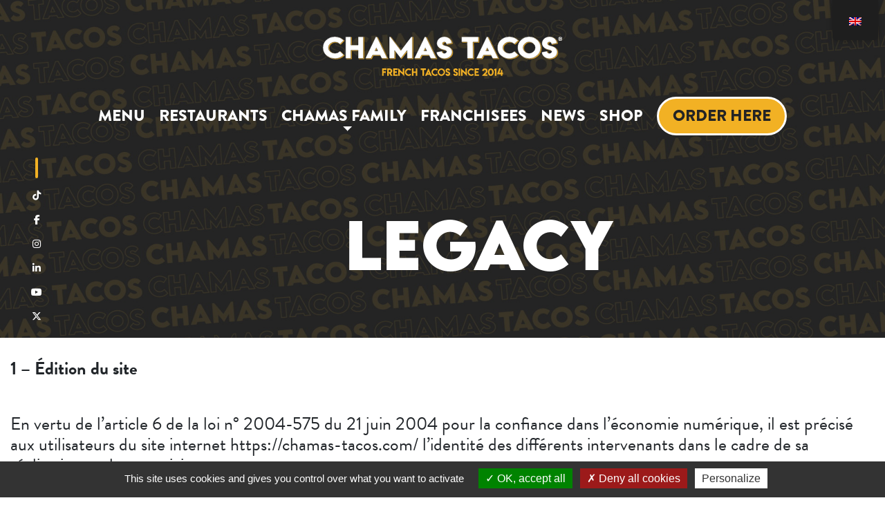

--- FILE ---
content_type: text/html; charset=UTF-8
request_url: https://chamas-tacos.com/en/mentions-legales/
body_size: 14887
content:
<!DOCTYPE html>
<html lang="en-GB" prefix="og: https://ogp.me/ns#">
<head>
	<meta charset="UTF-8">
	<meta name="viewport" content="width=device-width, initial-scale=1, shrink-to-fit=no">

	<link rel="stylesheet" href="https://use.typekit.net/xmt3zde.css">
	<link rel="stylesheet" type="text/css" href="https://chamas-tacos.com/wp-content/themes/gbdi-starter/assets/js/slick/slick.css"/>
	<link rel="stylesheet" type="text/css" href="https://chamas-tacos.com/wp-content/themes/gbdi-starter/assets/js/slick/slick-theme.css"/>
	<link rel="stylesheet" type="text/css" href="https://chamas-tacos.com/wp-content/themes/gbdi-starter/assets/css/chamas-themes/chamas-theme-rs.css"/>
	<link rel="stylesheet" type="text/css" href="https://chamas-tacos.com/wp-content/themes/gbdi-starter/assets/css/chamas-themes/chamas-theme-selector.css"/>
	<link rel="stylesheet" type="text/css" href="https://chamas-tacos.com/wp-content/themes/gbdi-starter/assets/css/chamas-themes/chamas-theme-marquee.css"/>

	<script type="text/javascript">
		var siteUrl = 'https://chamas-tacos.com/';
	</script>

	
<!-- Search Engine Optimization by Rank Math - https://rankmath.com/ -->
<title>Mentions légales - Chamas Tacos®</title>
<meta name="description" content="1 - Édition du site"/>
<meta name="robots" content="index, follow, max-snippet:-1, max-video-preview:-1, max-image-preview:large"/>
<link rel="canonical" href="https://chamas-tacos.com/en/mentions-legales/" />
<meta property="og:locale" content="en_GB" />
<meta property="og:type" content="article" />
<meta property="og:title" content="Mentions légales - Chamas Tacos®" />
<meta property="og:description" content="1 - Édition du site" />
<meta property="og:url" content="https://chamas-tacos.com/en/mentions-legales/" />
<meta property="og:site_name" content="Chamas Tacos®" />
<meta property="og:updated_time" content="2023-12-04T08:37:41+01:00" />
<meta property="article:published_time" content="2023-08-23T10:56:12+02:00" />
<meta property="article:modified_time" content="2023-12-04T08:37:41+01:00" />
<meta name="twitter:card" content="summary_large_image" />
<meta name="twitter:title" content="Mentions légales - Chamas Tacos®" />
<meta name="twitter:description" content="1 - Édition du site" />
<meta name="twitter:label1" content="Time to read" />
<meta name="twitter:data1" content="3 minutes" />
<script type="application/ld+json" class="rank-math-schema">{"@context":"https://schema.org","@graph":[{"@type":["Person","Organization"],"@id":"https://chamas-tacos.com/en/#person","name":"Chamas Tacos\u00ae"},{"@type":"WebSite","@id":"https://chamas-tacos.com/en/#website","url":"https://chamas-tacos.com/en","name":"Chamas Tacos\u00ae","publisher":{"@id":"https://chamas-tacos.com/en/#person"},"inLanguage":"en-GB"},{"@type":"WebPage","@id":"https://chamas-tacos.com/en/mentions-legales/#webpage","url":"https://chamas-tacos.com/en/mentions-legales/","name":"Mentions l\u00e9gales - Chamas Tacos\u00ae","datePublished":"2023-08-23T10:56:12+02:00","dateModified":"2023-12-04T08:37:41+01:00","isPartOf":{"@id":"https://chamas-tacos.com/en/#website"},"inLanguage":"en-GB"},{"@type":"Person","@id":"https://chamas-tacos.com/en/author/webmaster/","name":"webmaster","url":"https://chamas-tacos.com/en/author/webmaster/","image":{"@type":"ImageObject","@id":"https://secure.gravatar.com/avatar/371eca0cb6fa1b28dc164d2e6cc3587953351f8b6c1d7db52f6ac70f58fc3024?s=96&amp;d=mm&amp;r=g","url":"https://secure.gravatar.com/avatar/371eca0cb6fa1b28dc164d2e6cc3587953351f8b6c1d7db52f6ac70f58fc3024?s=96&amp;d=mm&amp;r=g","caption":"webmaster","inLanguage":"en-GB"},"sameAs":["http://localhost/chamas"]},{"@type":"Article","headline":"Mentions l\u00e9gales - Chamas Tacos\u00ae","datePublished":"2023-08-23T10:56:12+02:00","dateModified":"2023-12-04T08:37:41+01:00","author":{"@id":"https://chamas-tacos.com/en/author/webmaster/","name":"webmaster"},"publisher":{"@id":"https://chamas-tacos.com/en/#person"},"description":"1 - \u00c9dition du site","name":"Mentions l\u00e9gales - Chamas Tacos\u00ae","@id":"https://chamas-tacos.com/en/mentions-legales/#richSnippet","isPartOf":{"@id":"https://chamas-tacos.com/en/mentions-legales/#webpage"},"inLanguage":"en-GB","mainEntityOfPage":{"@id":"https://chamas-tacos.com/en/mentions-legales/#webpage"}}]}</script>
<!-- /Rank Math WordPress SEO plugin -->

<link rel='dns-prefetch' href='//use.fontawesome.com' />
<link rel="alternate" type="application/rss+xml" title="Chamas Tacos® &raquo; Feed" href="https://chamas-tacos.com/en/feed/" />
<link rel="alternate" type="application/rss+xml" title="Chamas Tacos® &raquo; Comments Feed" href="https://chamas-tacos.com/en/comments/feed/" />
<link rel="alternate" title="oEmbed (JSON)" type="application/json+oembed" href="https://chamas-tacos.com/en/wp-json/oembed/1.0/embed?url=https%3A%2F%2Fchamas-tacos.com%2Fen%2Fmentions-legales%2F" />
<link rel="alternate" title="oEmbed (XML)" type="text/xml+oembed" href="https://chamas-tacos.com/en/wp-json/oembed/1.0/embed?url=https%3A%2F%2Fchamas-tacos.com%2Fen%2Fmentions-legales%2F&#038;format=xml" />
		<style>
			.lazyload,
			.lazyloading {
				max-width: 100%;
			}
		</style>
		<style id='wp-img-auto-sizes-contain-inline-css'>
img:is([sizes=auto i],[sizes^="auto," i]){contain-intrinsic-size:3000px 1500px}
/*# sourceURL=wp-img-auto-sizes-contain-inline-css */
</style>
<link rel='stylesheet' id='sbi_styles-css' href='https://chamas-tacos.com/wp-content/plugins/instagram-feed/css/sbi-styles.min.css?ver=6.9.1' media='all' />
<style id='wp-emoji-styles-inline-css'>

	img.wp-smiley, img.emoji {
		display: inline !important;
		border: none !important;
		box-shadow: none !important;
		height: 1em !important;
		width: 1em !important;
		margin: 0 0.07em !important;
		vertical-align: -0.1em !important;
		background: none !important;
		padding: 0 !important;
	}
/*# sourceURL=wp-emoji-styles-inline-css */
</style>
<link rel='stylesheet' id='wp-block-library-css' href='https://chamas-tacos.com/wp-includes/css/dist/block-library/style.min.css?ver=6.9' media='all' />
<style id='wp-block-paragraph-inline-css'>
.is-small-text{font-size:.875em}.is-regular-text{font-size:1em}.is-large-text{font-size:2.25em}.is-larger-text{font-size:3em}.has-drop-cap:not(:focus):first-letter{float:left;font-size:8.4em;font-style:normal;font-weight:100;line-height:.68;margin:.05em .1em 0 0;text-transform:uppercase}body.rtl .has-drop-cap:not(:focus):first-letter{float:none;margin-left:.1em}p.has-drop-cap.has-background{overflow:hidden}:root :where(p.has-background){padding:1.25em 2.375em}:where(p.has-text-color:not(.has-link-color)) a{color:inherit}p.has-text-align-left[style*="writing-mode:vertical-lr"],p.has-text-align-right[style*="writing-mode:vertical-rl"]{rotate:180deg}
/*# sourceURL=https://chamas-tacos.com/wp-includes/blocks/paragraph/style.min.css */
</style>
<style id='wp-block-separator-inline-css'>
@charset "UTF-8";.wp-block-separator{border:none;border-top:2px solid}:root :where(.wp-block-separator.is-style-dots){height:auto;line-height:1;text-align:center}:root :where(.wp-block-separator.is-style-dots):before{color:currentColor;content:"···";font-family:serif;font-size:1.5em;letter-spacing:2em;padding-left:2em}.wp-block-separator.is-style-dots{background:none!important;border:none!important}
/*# sourceURL=https://chamas-tacos.com/wp-includes/blocks/separator/style.min.css */
</style>
<style id='wp-block-separator-theme-inline-css'>
.wp-block-separator.has-css-opacity{opacity:.4}.wp-block-separator{border:none;border-bottom:2px solid;margin-left:auto;margin-right:auto}.wp-block-separator.has-alpha-channel-opacity{opacity:1}.wp-block-separator:not(.is-style-wide):not(.is-style-dots){width:100px}.wp-block-separator.has-background:not(.is-style-dots){border-bottom:none;height:1px}.wp-block-separator.has-background:not(.is-style-wide):not(.is-style-dots){height:2px}
/*# sourceURL=https://chamas-tacos.com/wp-includes/blocks/separator/theme.min.css */
</style>
<style id='global-styles-inline-css'>
:root{--wp--preset--aspect-ratio--square: 1;--wp--preset--aspect-ratio--4-3: 4/3;--wp--preset--aspect-ratio--3-4: 3/4;--wp--preset--aspect-ratio--3-2: 3/2;--wp--preset--aspect-ratio--2-3: 2/3;--wp--preset--aspect-ratio--16-9: 16/9;--wp--preset--aspect-ratio--9-16: 9/16;--wp--preset--color--black: #000000;--wp--preset--color--cyan-bluish-gray: #abb8c3;--wp--preset--color--white: #ffffff;--wp--preset--color--pale-pink: #f78da7;--wp--preset--color--vivid-red: #cf2e2e;--wp--preset--color--luminous-vivid-orange: #ff6900;--wp--preset--color--luminous-vivid-amber: #fcb900;--wp--preset--color--light-green-cyan: #7bdcb5;--wp--preset--color--vivid-green-cyan: #00d084;--wp--preset--color--pale-cyan-blue: #8ed1fc;--wp--preset--color--vivid-cyan-blue: #0693e3;--wp--preset--color--vivid-purple: #9b51e0;--wp--preset--gradient--vivid-cyan-blue-to-vivid-purple: linear-gradient(135deg,rgb(6,147,227) 0%,rgb(155,81,224) 100%);--wp--preset--gradient--light-green-cyan-to-vivid-green-cyan: linear-gradient(135deg,rgb(122,220,180) 0%,rgb(0,208,130) 100%);--wp--preset--gradient--luminous-vivid-amber-to-luminous-vivid-orange: linear-gradient(135deg,rgb(252,185,0) 0%,rgb(255,105,0) 100%);--wp--preset--gradient--luminous-vivid-orange-to-vivid-red: linear-gradient(135deg,rgb(255,105,0) 0%,rgb(207,46,46) 100%);--wp--preset--gradient--very-light-gray-to-cyan-bluish-gray: linear-gradient(135deg,rgb(238,238,238) 0%,rgb(169,184,195) 100%);--wp--preset--gradient--cool-to-warm-spectrum: linear-gradient(135deg,rgb(74,234,220) 0%,rgb(151,120,209) 20%,rgb(207,42,186) 40%,rgb(238,44,130) 60%,rgb(251,105,98) 80%,rgb(254,248,76) 100%);--wp--preset--gradient--blush-light-purple: linear-gradient(135deg,rgb(255,206,236) 0%,rgb(152,150,240) 100%);--wp--preset--gradient--blush-bordeaux: linear-gradient(135deg,rgb(254,205,165) 0%,rgb(254,45,45) 50%,rgb(107,0,62) 100%);--wp--preset--gradient--luminous-dusk: linear-gradient(135deg,rgb(255,203,112) 0%,rgb(199,81,192) 50%,rgb(65,88,208) 100%);--wp--preset--gradient--pale-ocean: linear-gradient(135deg,rgb(255,245,203) 0%,rgb(182,227,212) 50%,rgb(51,167,181) 100%);--wp--preset--gradient--electric-grass: linear-gradient(135deg,rgb(202,248,128) 0%,rgb(113,206,126) 100%);--wp--preset--gradient--midnight: linear-gradient(135deg,rgb(2,3,129) 0%,rgb(40,116,252) 100%);--wp--preset--font-size--small: 13px;--wp--preset--font-size--medium: 20px;--wp--preset--font-size--large: 36px;--wp--preset--font-size--x-large: 42px;--wp--preset--spacing--20: 0.44rem;--wp--preset--spacing--30: 0.67rem;--wp--preset--spacing--40: 1rem;--wp--preset--spacing--50: 1.5rem;--wp--preset--spacing--60: 2.25rem;--wp--preset--spacing--70: 3.38rem;--wp--preset--spacing--80: 5.06rem;--wp--preset--shadow--natural: 6px 6px 9px rgba(0, 0, 0, 0.2);--wp--preset--shadow--deep: 12px 12px 50px rgba(0, 0, 0, 0.4);--wp--preset--shadow--sharp: 6px 6px 0px rgba(0, 0, 0, 0.2);--wp--preset--shadow--outlined: 6px 6px 0px -3px rgb(255, 255, 255), 6px 6px rgb(0, 0, 0);--wp--preset--shadow--crisp: 6px 6px 0px rgb(0, 0, 0);}:where(.is-layout-flex){gap: 0.5em;}:where(.is-layout-grid){gap: 0.5em;}body .is-layout-flex{display: flex;}.is-layout-flex{flex-wrap: wrap;align-items: center;}.is-layout-flex > :is(*, div){margin: 0;}body .is-layout-grid{display: grid;}.is-layout-grid > :is(*, div){margin: 0;}:where(.wp-block-columns.is-layout-flex){gap: 2em;}:where(.wp-block-columns.is-layout-grid){gap: 2em;}:where(.wp-block-post-template.is-layout-flex){gap: 1.25em;}:where(.wp-block-post-template.is-layout-grid){gap: 1.25em;}.has-black-color{color: var(--wp--preset--color--black) !important;}.has-cyan-bluish-gray-color{color: var(--wp--preset--color--cyan-bluish-gray) !important;}.has-white-color{color: var(--wp--preset--color--white) !important;}.has-pale-pink-color{color: var(--wp--preset--color--pale-pink) !important;}.has-vivid-red-color{color: var(--wp--preset--color--vivid-red) !important;}.has-luminous-vivid-orange-color{color: var(--wp--preset--color--luminous-vivid-orange) !important;}.has-luminous-vivid-amber-color{color: var(--wp--preset--color--luminous-vivid-amber) !important;}.has-light-green-cyan-color{color: var(--wp--preset--color--light-green-cyan) !important;}.has-vivid-green-cyan-color{color: var(--wp--preset--color--vivid-green-cyan) !important;}.has-pale-cyan-blue-color{color: var(--wp--preset--color--pale-cyan-blue) !important;}.has-vivid-cyan-blue-color{color: var(--wp--preset--color--vivid-cyan-blue) !important;}.has-vivid-purple-color{color: var(--wp--preset--color--vivid-purple) !important;}.has-black-background-color{background-color: var(--wp--preset--color--black) !important;}.has-cyan-bluish-gray-background-color{background-color: var(--wp--preset--color--cyan-bluish-gray) !important;}.has-white-background-color{background-color: var(--wp--preset--color--white) !important;}.has-pale-pink-background-color{background-color: var(--wp--preset--color--pale-pink) !important;}.has-vivid-red-background-color{background-color: var(--wp--preset--color--vivid-red) !important;}.has-luminous-vivid-orange-background-color{background-color: var(--wp--preset--color--luminous-vivid-orange) !important;}.has-luminous-vivid-amber-background-color{background-color: var(--wp--preset--color--luminous-vivid-amber) !important;}.has-light-green-cyan-background-color{background-color: var(--wp--preset--color--light-green-cyan) !important;}.has-vivid-green-cyan-background-color{background-color: var(--wp--preset--color--vivid-green-cyan) !important;}.has-pale-cyan-blue-background-color{background-color: var(--wp--preset--color--pale-cyan-blue) !important;}.has-vivid-cyan-blue-background-color{background-color: var(--wp--preset--color--vivid-cyan-blue) !important;}.has-vivid-purple-background-color{background-color: var(--wp--preset--color--vivid-purple) !important;}.has-black-border-color{border-color: var(--wp--preset--color--black) !important;}.has-cyan-bluish-gray-border-color{border-color: var(--wp--preset--color--cyan-bluish-gray) !important;}.has-white-border-color{border-color: var(--wp--preset--color--white) !important;}.has-pale-pink-border-color{border-color: var(--wp--preset--color--pale-pink) !important;}.has-vivid-red-border-color{border-color: var(--wp--preset--color--vivid-red) !important;}.has-luminous-vivid-orange-border-color{border-color: var(--wp--preset--color--luminous-vivid-orange) !important;}.has-luminous-vivid-amber-border-color{border-color: var(--wp--preset--color--luminous-vivid-amber) !important;}.has-light-green-cyan-border-color{border-color: var(--wp--preset--color--light-green-cyan) !important;}.has-vivid-green-cyan-border-color{border-color: var(--wp--preset--color--vivid-green-cyan) !important;}.has-pale-cyan-blue-border-color{border-color: var(--wp--preset--color--pale-cyan-blue) !important;}.has-vivid-cyan-blue-border-color{border-color: var(--wp--preset--color--vivid-cyan-blue) !important;}.has-vivid-purple-border-color{border-color: var(--wp--preset--color--vivid-purple) !important;}.has-vivid-cyan-blue-to-vivid-purple-gradient-background{background: var(--wp--preset--gradient--vivid-cyan-blue-to-vivid-purple) !important;}.has-light-green-cyan-to-vivid-green-cyan-gradient-background{background: var(--wp--preset--gradient--light-green-cyan-to-vivid-green-cyan) !important;}.has-luminous-vivid-amber-to-luminous-vivid-orange-gradient-background{background: var(--wp--preset--gradient--luminous-vivid-amber-to-luminous-vivid-orange) !important;}.has-luminous-vivid-orange-to-vivid-red-gradient-background{background: var(--wp--preset--gradient--luminous-vivid-orange-to-vivid-red) !important;}.has-very-light-gray-to-cyan-bluish-gray-gradient-background{background: var(--wp--preset--gradient--very-light-gray-to-cyan-bluish-gray) !important;}.has-cool-to-warm-spectrum-gradient-background{background: var(--wp--preset--gradient--cool-to-warm-spectrum) !important;}.has-blush-light-purple-gradient-background{background: var(--wp--preset--gradient--blush-light-purple) !important;}.has-blush-bordeaux-gradient-background{background: var(--wp--preset--gradient--blush-bordeaux) !important;}.has-luminous-dusk-gradient-background{background: var(--wp--preset--gradient--luminous-dusk) !important;}.has-pale-ocean-gradient-background{background: var(--wp--preset--gradient--pale-ocean) !important;}.has-electric-grass-gradient-background{background: var(--wp--preset--gradient--electric-grass) !important;}.has-midnight-gradient-background{background: var(--wp--preset--gradient--midnight) !important;}.has-small-font-size{font-size: var(--wp--preset--font-size--small) !important;}.has-medium-font-size{font-size: var(--wp--preset--font-size--medium) !important;}.has-large-font-size{font-size: var(--wp--preset--font-size--large) !important;}.has-x-large-font-size{font-size: var(--wp--preset--font-size--x-large) !important;}
/*# sourceURL=global-styles-inline-css */
</style>

<style id='classic-theme-styles-inline-css'>
/*! This file is auto-generated */
.wp-block-button__link{color:#fff;background-color:#32373c;border-radius:9999px;box-shadow:none;text-decoration:none;padding:calc(.667em + 2px) calc(1.333em + 2px);font-size:1.125em}.wp-block-file__button{background:#32373c;color:#fff;text-decoration:none}
/*# sourceURL=/wp-includes/css/classic-themes.min.css */
</style>
<style id='font-awesome-svg-styles-default-inline-css'>
.svg-inline--fa {
  display: inline-block;
  height: 1em;
  overflow: visible;
  vertical-align: -.125em;
}
/*# sourceURL=font-awesome-svg-styles-default-inline-css */
</style>
<link rel='stylesheet' id='font-awesome-svg-styles-css' href='https://chamas-tacos.com/wp-content/uploads/font-awesome/v6.5.1/css/svg-with-js.css' media='all' />
<style id='font-awesome-svg-styles-inline-css'>
   .wp-block-font-awesome-icon svg::before,
   .wp-rich-text-font-awesome-icon svg::before {content: unset;}
/*# sourceURL=font-awesome-svg-styles-inline-css */
</style>
<link rel='stylesheet' id='contact-form-7-css' href='https://chamas-tacos.com/wp-content/plugins/contact-form-7/includes/css/styles.css?ver=6.1.1' media='all' />
<link rel='stylesheet' id='wpos-slick-style-css' href='https://chamas-tacos.com/wp-content/plugins/wp-slick-slider-and-image-carousel/assets/css/slick.css?ver=3.7.6' media='all' />
<link rel='stylesheet' id='wpsisac-public-style-css' href='https://chamas-tacos.com/wp-content/plugins/wp-slick-slider-and-image-carousel/assets/css/wpsisac-public.css?ver=3.7.6' media='all' />
<link rel='stylesheet' id='trp-floater-language-switcher-style-css' href='https://chamas-tacos.com/wp-content/plugins/translatepress-multilingual/assets/css/trp-floater-language-switcher.css?ver=2.10.3' media='all' />
<link rel='stylesheet' id='trp-language-switcher-style-css' href='https://chamas-tacos.com/wp-content/plugins/translatepress-multilingual/assets/css/trp-language-switcher.css?ver=2.10.3' media='all' />
<link rel='stylesheet' id='wppopups-base-css' href='https://chamas-tacos.com/wp-content/plugins/wp-popups-lite/src/assets/css/wppopups-base.css?ver=2.2.0.3' media='all' />
<link rel='stylesheet' id='general-css' href='https://chamas-tacos.com/wp-content/themes/gbdi-starter/assets/css/general.css?ver=1.0' media='all' />
<link rel='stylesheet' id='navbar-css' href='https://chamas-tacos.com/wp-content/themes/gbdi-starter/assets/css/navbar.css?ver=1.0' media='all' />
<link rel='stylesheet' id='main-css' href='https://chamas-tacos.com/wp-content/themes/gbdi-starter/assets/css/main.css?ver=1.0' media='all' />
<link rel='stylesheet' id='style-css' href='https://chamas-tacos.com/wp-content/themes/gbdi-starter/style.css?ver=1.0' media='all' />
<link rel='stylesheet' id='aos-css' href='https://chamas-tacos.com/wp-content/themes/gbdi-starter/assets/css/aos.css?ver=1.0' media='all' />
<link rel='stylesheet' id='fontawesome-css' href='https://chamas-tacos.com/wp-content/themes/gbdi-starter/assets/css/fontawesome_all.min.css?ver=1.0' media='all' />
<link rel='stylesheet' id='font-awesome-official-css' href='https://use.fontawesome.com/releases/v6.5.1/css/all.css' media='all' integrity="sha384-t1nt8BQoYMLFN5p42tRAtuAAFQaCQODekUVeKKZrEnEyp4H2R0RHFz0KWpmj7i8g" crossorigin="anonymous" />
<link rel='stylesheet' id='uacf7-frontend-style-css' href='https://chamas-tacos.com/wp-content/plugins/ultimate-addons-for-contact-form-7/assets/css/uacf7-frontend.css?ver=6.9' media='all' />
<link rel='stylesheet' id='uacf7-form-style-css' href='https://chamas-tacos.com/wp-content/plugins/ultimate-addons-for-contact-form-7/assets/css/form-style.css?ver=6.9' media='all' />
<link rel='stylesheet' id='uacf7-multistep-style-css' href='https://chamas-tacos.com/wp-content/plugins/ultimate-addons-for-contact-form-7/addons/multistep/assets/css/multistep.css?ver=6.9' media='all' />
<link rel='stylesheet' id='font-awesome-official-v4shim-css' href='https://use.fontawesome.com/releases/v6.5.1/css/v4-shims.css' media='all' integrity="sha384-5Jfdy0XO8+vjCRofsSnGmxGSYjLfsjjTOABKxVr8BkfvlaAm14bIJc7Jcjfq/xQI" crossorigin="anonymous" />
<script src="https://chamas-tacos.com/wp-includes/js/jquery/jquery.min.js?ver=3.7.1" id="jquery-core-js"></script>
<script src="https://chamas-tacos.com/wp-includes/js/jquery/jquery-migrate.min.js?ver=3.4.1" id="jquery-migrate-js"></script>
<script id="wpgmza_data-js-extra">
var wpgmza_google_api_status = {"message":"Engine is not google-maps","code":"ENGINE_NOT_GOOGLE_MAPS"};
//# sourceURL=wpgmza_data-js-extra
</script>
<script src="https://chamas-tacos.com/wp-content/plugins/wp-google-maps/wpgmza_data.js?ver=6.9" id="wpgmza_data-js"></script>
<link rel="https://api.w.org/" href="https://chamas-tacos.com/en/wp-json/" /><link rel="alternate" title="JSON" type="application/json" href="https://chamas-tacos.com/en/wp-json/wp/v2/pages/3" /><link rel="EditURI" type="application/rsd+xml" title="RSD" href="https://chamas-tacos.com/xmlrpc.php?rsd" />
<meta name="generator" content="WordPress 6.9" />
<link rel='shortlink' href='https://chamas-tacos.com/en/?p=3' />

		<!-- GA Google Analytics @ https://m0n.co/ga -->
		<script async src="https://www.googletagmanager.com/gtag/js?id=G-KD5YYL0MYL"></script>
		<script>
			window.dataLayer = window.dataLayer || [];
			function gtag(){dataLayer.push(arguments);}
			gtag('js', new Date());
			gtag('config', 'G-KD5YYL0MYL');
		</script>

	<link rel="alternate" hreflang="fr-FR" href="https://chamas-tacos.com/mentions-legales/"/>
<link rel="alternate" hreflang="en-GB" href="https://chamas-tacos.com/en/mentions-legales/"/>
<link rel="alternate" hreflang="fr" href="https://chamas-tacos.com/mentions-legales/"/>
<link rel="alternate" hreflang="en" href="https://chamas-tacos.com/en/mentions-legales/"/>
		<script>
			document.documentElement.className = document.documentElement.className.replace('no-js', 'js');
		</script>
				<style>
			.no-js img.lazyload {
				display: none;
			}

			figure.wp-block-image img.lazyloading {
				min-width: 150px;
			}

			.lazyload,
			.lazyloading {
				--smush-placeholder-width: 100px;
				--smush-placeholder-aspect-ratio: 1/1;
				width: var(--smush-image-width, var(--smush-placeholder-width)) !important;
				aspect-ratio: var(--smush-image-aspect-ratio, var(--smush-placeholder-aspect-ratio)) !important;
			}

						.lazyload, .lazyloading {
				opacity: 0;
			}

			.lazyloaded {
				opacity: 1;
				transition: opacity 400ms;
				transition-delay: 0ms;
			}

					</style>
		<link rel="icon" href="https://chamas-tacos.com/wp-content/uploads/2023/11/ChamasTacos-Favicon-150x150.png" sizes="32x32" />
<link rel="icon" href="https://chamas-tacos.com/wp-content/uploads/2023/11/ChamasTacos-Favicon.png" sizes="192x192" />
<link rel="apple-touch-icon" href="https://chamas-tacos.com/wp-content/uploads/2023/11/ChamasTacos-Favicon.png" />
<meta name="msapplication-TileImage" content="https://chamas-tacos.com/wp-content/uploads/2023/11/ChamasTacos-Favicon.png" />
	<link rel="stylesheet" type="text/css" href="https://chamas-tacos.com/wp-content/themes/gbdi-starter/assets/css/chamas-themes/responsive/responsive-theme-rs.css"/>
</head>


<body class="privacy-policy wp-singular page-template-default page page-id-3 wp-theme-gbdi-starter translatepress-en_GB">


<a href="#main" class="visually-hidden-focusable" data-no-translation="" data-trp-gettext="">Passer au contenu principal</a>

<div class="chamasTacos-Template-page">

	<!-- THEME SELECTOR -->
	<!--
	<div class="chamasTacos-ThemeSelector ">
		<form action="https://chamas-tacos.com/wp-admin/admin-ajax.php" method="post" class="js-load-theme">
								<div class="chamasTacos-ThemeSelector-Element">
						<button class="chamasTacos-LoadTheme-Button chamasTacos-LoadTheme-Button-gta" data-id-theme="gta">
							<div class="chamasTacos-ThemeSelector-Element-Icon">
								<img data-src="https://chamas-tacos.com/wp-content/themes/gbdi-starter/assets/images/ChamasTacos-Selector-Icon.svg" alt="Chamas Tacos - Selector Icon gta" src="[data-uri]" class="lazyload" />
					    	</div>
					    	<div class="chamasTacos-ThemeSelector-Element-Content">
					    		Savoure ton tacos &agrave; Vice City !					    	</div>
				    	</button>
				    </div>
														<div class="chamasTacos-ThemeSelector-Element">
						<button class="chamasTacos-LoadTheme-Button chamasTacos-LoadTheme-Button-sport" data-id-theme="sport">
							<div class="chamasTacos-ThemeSelector-Element-Icon">
								<img data-src="https://chamas-tacos.com/wp-content/themes/gbdi-starter/assets/images/ChamasTacos-Selector-Icon.svg" alt="Chamas Tacos - Selector Icon sport" src="[data-uri]" class="lazyload" />
					    	</div>
					    	<div class="chamasTacos-ThemeSelector-Element-Content">
					    		Pour un tacos de comp&eacute;t' !					    	</div>
				    	</button>
				    </div>
														<div class="chamasTacos-ThemeSelector-Element">
						<button class="chamasTacos-LoadTheme-Button chamasTacos-LoadTheme-Button-rap" data-id-theme="rap">
							<div class="chamasTacos-ThemeSelector-Element-Icon">
								<img data-src="https://chamas-tacos.com/wp-content/themes/gbdi-starter/assets/images/ChamasTacos-Selector-Icon.svg" alt="Chamas Tacos - Selector Icon rap" src="[data-uri]" class="lazyload" />
					    	</div>
					    	<div class="chamasTacos-ThemeSelector-Element-Content">
					    		Mon Chamas Tacos c'est le S !					    	</div>
				    	</button>
				    </div>
															</form>	
	</div>
	-->
	<!-- THEME SELECTOR -->
		<!-- MENU DESKTOP -->
	<div class="d-none d-xxl-block chamasTacos-Header-Desktop">
		<div class="container-fluid">
			<div class="row">
				<div class="col-xxl-10 offset-xxl-1 px-xxl-0 chamasTacos-Header-Desktop-Content">
					<ul id="menu-menu-principal-gauche" class="chamasTacos-Desktop-Nav chamasTacos-Desktop-Nav-Left"><li itemscope="itemscope" itemtype="https://www.schema.org/SiteNavigationElement" id="menu-item-222" class="menu-item menu-item-type-post_type menu-item-object-page nav-item menu-item-222"><a title="Menu" href="https://chamas-tacos.com/en/carte/" class="nav-link">Menu</a></li>
<li itemscope="itemscope" itemtype="https://www.schema.org/SiteNavigationElement" id="menu-item-850" class="menu-item menu-item-type-post_type menu-item-object-page nav-item menu-item-850"><a title="Restaurants" href="https://chamas-tacos.com/en/restaurants/" class="nav-link">Restaurants</a></li>
<li itemscope="itemscope" itemtype="https://www.schema.org/SiteNavigationElement" id="menu-item-223" class="menu-item menu-item-type-custom menu-item-object-custom menu-item-has-children nav-item menu-item-223 dropdown"><a title="Chamas Family" href="#" data-bs-toggle="dropdown" class="nav-link dropdown-toggle" aria-expanded="false">Chamas Family <span class="caret"></span></a><ul role="menu" class="dropdown-menu"><li itemscope="itemscope" itemtype="https://www.schema.org/SiteNavigationElement" id="menu-item-225" class="menu-item menu-item-type-post_type menu-item-object-page menu-item-225"><a title="History" href="https://chamas-tacos.com/en/histoire/" class="dropdown-item">History</a></li>
<li itemscope="itemscope" itemtype="https://www.schema.org/SiteNavigationElement" id="menu-item-224" class="menu-item menu-item-type-post_type menu-item-object-page menu-item-224"><a title="Recruitment" href="https://chamas-tacos.com/en/recrutement/" class="dropdown-item">Recruitment</a></li>
<li itemscope="itemscope" itemtype="https://www.schema.org/SiteNavigationElement" id="menu-item-868" class="menu-item menu-item-type-post_type menu-item-object-page menu-item-868"><a title="FAQ" href="https://chamas-tacos.com/en/faq/" class="dropdown-item">FAQ</a></li>
</ul>
</li>
</ul>					<div class="chamasTacos-Header-Desktop-Logo">
						<a href="https://chamas-tacos.com/en" title="Chamas Tacos®">
															<img data-src="https://www.chamas-tacos.com/wp-content/uploads/2023/11/ChamasTacos-Logo.svg" alt="Chamas Tacos®" class="chamasTacos-Logo lazyload" src="[data-uri]" />
														</a>
					</div>
					<ul id="menu-menu-principal-droite" class="chamasTacos-Desktop-Nav chamasTacos-Desktop-Nav-Right"><li itemscope="itemscope" itemtype="https://www.schema.org/SiteNavigationElement" id="menu-item-227" class="menu-item menu-item-type-post_type menu-item-object-page nav-item menu-item-227"><a title="Franchisees" href="https://chamas-tacos.com/en/franchise/" class="nav-link">Franchisees</a></li>
<li itemscope="itemscope" itemtype="https://www.schema.org/SiteNavigationElement" id="menu-item-40" class="menu-item menu-item-type-post_type menu-item-object-page nav-item menu-item-40"><a title="News" href="https://chamas-tacos.com/en/actus/" class="nav-link">News</a></li>
<li itemscope="itemscope" itemtype="https://www.schema.org/SiteNavigationElement" id="menu-item-1866" class="menu-item menu-item-type-custom menu-item-object-custom nav-item menu-item-1866"><a title="Shop" href="https://boutique.chamas-tacos.com/" class="nav-link">Shop</a></li>
<li itemscope="itemscope" itemtype="https://www.schema.org/SiteNavigationElement" id="menu-item-856" class="menu-item menu-item-type-post_type menu-item-object-page nav-item menu-item-856"><a title="Order here" href="https://chamas-tacos.com/en/restaurants/" class="nav-link">Order here</a></li>
</ul>				</div>
			</div>
		</div>
	</div>
	<!-- MENU DESKTOP -->

	<!-- MENU DESKTOP SMALL -->
	<div class="d-none d-md-block d-xxl-none chamasTacos-Header-Desktop chamasTacos-Header-Desktop-Small">
		<div class="container-fluid">
			<div class="row">
				<div class="col-xxl-10 offset-xxl-1 chamasTacos-Header-Desktop-Small-Content">
					<div class="chamasTacos-Header-Desktop-Logo">
						<a href="https://chamas-tacos.com/en" title="Chamas Tacos®">
																<img data-src="https://www.chamas-tacos.com/wp-content/uploads/2023/11/ChamasTacos-Logo.svg" alt="Chamas Tacos®" class="chamasTacos-Logo lazyload" src="[data-uri]" />
															</a>
					</div>
					<div class="chamasTacos-Header-Desktop-Small-Nav">
						<ul id="menu-menu-principal-gauche-1" class="chamasTacos-Desktop-Nav chamasTacos-Desktop-Nav-Left"><li itemscope="itemscope" itemtype="https://www.schema.org/SiteNavigationElement" class="menu-item menu-item-type-post_type menu-item-object-page nav-item menu-item-222"><a title="Menu" href="https://chamas-tacos.com/en/carte/" class="nav-link">Menu</a></li>
<li itemscope="itemscope" itemtype="https://www.schema.org/SiteNavigationElement" class="menu-item menu-item-type-post_type menu-item-object-page nav-item menu-item-850"><a title="Restaurants" href="https://chamas-tacos.com/en/restaurants/" class="nav-link">Restaurants</a></li>
<li itemscope="itemscope" itemtype="https://www.schema.org/SiteNavigationElement" class="menu-item menu-item-type-custom menu-item-object-custom menu-item-has-children nav-item menu-item-223 dropdown"><a title="Chamas Family" href="#" data-bs-toggle="dropdown" class="nav-link dropdown-toggle" aria-expanded="false">Chamas Family <span class="caret"></span></a><ul role="menu" class="dropdown-menu"><li itemscope="itemscope" itemtype="https://www.schema.org/SiteNavigationElement" class="menu-item menu-item-type-post_type menu-item-object-page menu-item-225"><a title="History" href="https://chamas-tacos.com/en/histoire/" class="dropdown-item">History</a></li>
<li itemscope="itemscope" itemtype="https://www.schema.org/SiteNavigationElement" class="menu-item menu-item-type-post_type menu-item-object-page menu-item-224"><a title="Recruitment" href="https://chamas-tacos.com/en/recrutement/" class="dropdown-item">Recruitment</a></li>
<li itemscope="itemscope" itemtype="https://www.schema.org/SiteNavigationElement" class="menu-item menu-item-type-post_type menu-item-object-page menu-item-868"><a title="FAQ" href="https://chamas-tacos.com/en/faq/" class="dropdown-item">FAQ</a></li>
</ul>
</li>
</ul>						<ul id="menu-menu-principal-droite-1" class="chamasTacos-Desktop-Nav chamasTacos-Desktop-Nav-Right"><li itemscope="itemscope" itemtype="https://www.schema.org/SiteNavigationElement" class="menu-item menu-item-type-post_type menu-item-object-page nav-item menu-item-227"><a title="Franchisees" href="https://chamas-tacos.com/en/franchise/" class="nav-link">Franchisees</a></li>
<li itemscope="itemscope" itemtype="https://www.schema.org/SiteNavigationElement" class="menu-item menu-item-type-post_type menu-item-object-page nav-item menu-item-40"><a title="News" href="https://chamas-tacos.com/en/actus/" class="nav-link">News</a></li>
<li itemscope="itemscope" itemtype="https://www.schema.org/SiteNavigationElement" class="menu-item menu-item-type-custom menu-item-object-custom nav-item menu-item-1866"><a title="Shop" href="https://boutique.chamas-tacos.com/" class="nav-link">Shop</a></li>
<li itemscope="itemscope" itemtype="https://www.schema.org/SiteNavigationElement" class="menu-item menu-item-type-post_type menu-item-object-page nav-item menu-item-856"><a title="Order here" href="https://chamas-tacos.com/en/restaurants/" class="nav-link">Order here</a></li>
</ul>					</div>
				</div>
			</div>
		</div>
	</div>
	<!-- MENU DESKTOP SMALL -->

	<!-- MENU MOBILE -->
	<div class="d-block d-md-none chamasTacos-Header-Mobile">
		<div class="chamasTacos-Header-Mobile-Action">
			<div class="container-fluid">
				<div class="row">
					<div class="col-2 px-0 chamas-Tacos-Header-Mobile-Icons">
						<div class="chamasTacos-Header-Mobile-Action-Open active">
							<img data-src="https://chamas-tacos.com/wp-content/themes/gbdi-starter/assets/images/rs/ChamasTacos-Mobile-Menu-Hamburger.svg" alt="Chamas Tacos - Menu Hamburger" src="[data-uri]" class="lazyload" />
						</div>
						<div class="chamasTacos-Header-Mobile-Action-Close">
							<img data-src="https://chamas-tacos.com/wp-content/themes/gbdi-starter/assets/images/rs/ChamasTacos-Mobile-Menu-Cross.svg" alt="Chamas Tacos - Menu Cross" src="[data-uri]" class="lazyload" />
						</div>
					</div>
					<div class="col-8 text-center">
						<a href="https://chamas-tacos.com/en" title="Chamas Tacos®">
																<img data-src="https://www.chamas-tacos.com/wp-content/uploads/2023/11/ChamasTacos-Logo.svg" alt="Chamas Tacos®" class="chamasTacos-Logo lazyload" src="[data-uri]" />
															</a>
					</div>
				</div>
			</div>
		</div>
		<div class="chamasTacos-Header-Mobile-Menu">
			<div class="container-fluid">
				<div class="row">
					<div class="col-12 px-0 chamasTacos-Header-Mobile-Nav">
						<ul id="menu-menu-principal-gauche-2" class="chamasTacos-Mobile-Nav"><li itemscope="itemscope" itemtype="https://www.schema.org/SiteNavigationElement" class="menu-item menu-item-type-post_type menu-item-object-page nav-item menu-item-222"><a title="Menu" href="https://chamas-tacos.com/en/carte/" class="nav-link">Menu</a></li>
<li itemscope="itemscope" itemtype="https://www.schema.org/SiteNavigationElement" class="menu-item menu-item-type-post_type menu-item-object-page nav-item menu-item-850"><a title="Restaurants" href="https://chamas-tacos.com/en/restaurants/" class="nav-link">Restaurants</a></li>
<li itemscope="itemscope" itemtype="https://www.schema.org/SiteNavigationElement" class="menu-item menu-item-type-custom menu-item-object-custom menu-item-has-children nav-item menu-item-223 dropdown"><a title="Chamas Family" href="#" data-bs-toggle="dropdown" class="nav-link dropdown-toggle" aria-expanded="false">Chamas Family <span class="caret"></span></a><ul role="menu" class="dropdown-menu"><li itemscope="itemscope" itemtype="https://www.schema.org/SiteNavigationElement" class="menu-item menu-item-type-post_type menu-item-object-page menu-item-225"><a title="History" href="https://chamas-tacos.com/en/histoire/" class="dropdown-item">History</a></li>
<li itemscope="itemscope" itemtype="https://www.schema.org/SiteNavigationElement" class="menu-item menu-item-type-post_type menu-item-object-page menu-item-224"><a title="Recruitment" href="https://chamas-tacos.com/en/recrutement/" class="dropdown-item">Recruitment</a></li>
<li itemscope="itemscope" itemtype="https://www.schema.org/SiteNavigationElement" class="menu-item menu-item-type-post_type menu-item-object-page menu-item-868"><a title="FAQ" href="https://chamas-tacos.com/en/faq/" class="dropdown-item">FAQ</a></li>
</ul>
</li>
</ul>						<ul id="menu-menu-principal-droite-2" class="chamasTacos-Mobile-Nav"><li itemscope="itemscope" itemtype="https://www.schema.org/SiteNavigationElement" class="menu-item menu-item-type-post_type menu-item-object-page nav-item menu-item-227"><a title="Franchisees" href="https://chamas-tacos.com/en/franchise/" class="nav-link">Franchisees</a></li>
<li itemscope="itemscope" itemtype="https://www.schema.org/SiteNavigationElement" class="menu-item menu-item-type-post_type menu-item-object-page nav-item menu-item-40"><a title="News" href="https://chamas-tacos.com/en/actus/" class="nav-link">News</a></li>
<li itemscope="itemscope" itemtype="https://www.schema.org/SiteNavigationElement" class="menu-item menu-item-type-custom menu-item-object-custom nav-item menu-item-1866"><a title="Shop" href="https://boutique.chamas-tacos.com/" class="nav-link">Shop</a></li>
<li itemscope="itemscope" itemtype="https://www.schema.org/SiteNavigationElement" class="menu-item menu-item-type-post_type menu-item-object-page nav-item menu-item-856"><a title="Order here" href="https://chamas-tacos.com/en/restaurants/" class="nav-link">Order here</a></li>
</ul>					</div>
				</div>
			</div>
		</div>
	</div>
	<!-- MENU MOBILE -->
	</div><div class="container-fluid chamasTacos-Wrapper chamasTacos-Header-Page">
	<div class="row">
		<div class="col-md-1 chamasTacos-Socials">
			<div class="chamasTacos-Socials-Line"></div>
			<ul>
										<li>
							<a href="https://www.tiktok.com/@chamastacos" title="Tiktok Chamas Tacos" target="_blank">
								<i class="fab fa-tiktok"></i>
							</a>
						</li>
												<li>
							<a href="https://www.facebook.com/tacosfrance/" title="Facebook Chamas Tacos" target="_blank">
								<i class="fab fa-facebook-f"></i>
							</a>
						</li>
												<li>
							<a href="https://www.instagram.com/chamastacos/" title="Instagram Chamas Tacos" target="_blank">
								<i class="fab fa-instagram"></i>
							</a>
						</li>
												<li>
							<a href="https://www.linkedin.com/company/chamas-tacos/?originalSubdomain=fr" title="Linkedin Chamas Tacos" target="_blank">
								<i class="fab fa-linkedin-in"></i>
							</a>
						</li>
												<li>
							<a href="https://www.youtube.com/channel/UCHzS0d_5jtAk_00sXOGNRcw" title="Youtube Chamas Tacos" target="_blank">
								<i class="fab fa-youtube"></i>
							</a>
						</li>
												<li>
							<a href="https://twitter.com/chamastacos?lang=fr" title="Twitter Chamas Tacos" target="_blank">
								<i class="fa-brands fa-x-twitter"></i>
							</a>
						</li>
									</ul>
		</div>
		<div class="col-md-11 col-xxl-10 px-xxl-0 d-flex align-items-center justify-content-center">
			<h1 class="chamasTacos-Title">
				Legacy			</h1>
		</div>
	</div>
</div>
<div class="chamasTacos-Page-Content">
	<div class="container-fluid">
		<div class="row">
			<div class="col-xxl-8 offset-xxl-2 chamasTacos-Content">
				
<p><strong>1 &#8211; Édition du site</strong></p>



<p><br>En vertu de l&rsquo;article 6 de la loi n° 2004-575 du 21 juin 2004 pour la confiance dans l&rsquo;économie numérique, il est précisé aux utilisateurs du site internet https://chamas-tacos.com/ l&rsquo;identité des différents intervenants dans le cadre de sa réalisation et de son suivi:<br>Propriétaire du site : Chamas Group &#8211; Contact : marketing.chamas@gmail.com &#8211; Adresse : 50 cours Manuel de Falla &#8211; 26000 Valence.<br>Identification de l&rsquo;entreprise : SAS Chamas Group au capital social de 30 000€ &#8211; Adresse postale : 50 cours Manuel de Falla &#8211; 26000 Valence &#8211;<br>Directeur de la publication : Chamas Group &#8211; Contact : Chamas.<br>Hébergeur : OVH SAS &#8211; 2 rue Kellermann &#8211; BP 80157 &#8211; 59053 Roubaix Cedex 1 &#8211; Téléphone : 1007<br>Autres contributeurs : Création du site &#8211; Starteo</p>



<hr class="wp-block-separator has-alpha-channel-opacity"/>



<p><strong>2 &#8211; Propriété intellectuelle et contrefaçons.</strong></p>



<p><br>Chamas Group est propriétaire des droits de propriété intellectuelle et détient les droits d’usage sur tous les éléments accessibles sur le site internet, notamment les textes, images, graphismes, logos, vidéos, architecture, icônes et sons.<br>Toute reproduction, représentation, modification, publication, adaptation de tout ou partie des éléments du site, quel que soit le moyen ou le procédé utilisé, est interdite, sauf autorisation écrite préalable de Chamas Group.<br>Toute exploitation non autorisée du site ou de l’un quelconque des éléments qu’il contient sera considérée comme constitutive d’une contrefaçon et poursuivie conformément aux dispositions des articles L.335-2 et suivants du Code de Propriété Intellectuelle.</p>



<hr class="wp-block-separator has-alpha-channel-opacity"/>



<p><strong>3 &#8211; Limitations de responsabilité.</strong></p>



<p><br>Chamas Group ne pourra être tenu pour responsable des dommages directs et indirects causés au matériel de l’utilisateur, lors de l’accès au site https://chamas-tacos.com/.<br>Chamas Group décline toute responsabilité quant à l’utilisation qui pourrait être faite des informations et contenus présents sur https://chamas-tacos.com/.<br>Chamas Group s’engage à sécuriser au mieux le site https://chamas-tacos.com/, cependant sa responsabilité ne pourra être mise en cause si des données indésirables sont importées et installées sur son site à son insu.<br>Des espaces interactifs (espace contact ou commentaires) sont à la disposition des utilisateurs. Chamas Group se réserve le droit de supprimer, sans mise en demeure préalable, tout contenu déposé dans cet espace qui contreviendrait à la législation applicable en France, en particulier aux dispositions relatives à la protection des données.<br>Le cas échéant, Chamas Group se réserve également la possibilité de mettre en cause la responsabilité civile et/ou pénale de l’utilisateur, notamment en cas de message à caractère raciste, injurieux, diffamant, ou pornographique, quel que soit le support utilisé (texte, photographie …).</p>



<hr class="wp-block-separator has-alpha-channel-opacity"/>



<p><strong>4 &#8211; CNIL et gestion des données personnelles.</strong></p>



<p><br>Conformément aux dispositions de la loi 78-17 du 6 janvier 1978 modifiée, l’utilisateur du site https://chamas-tacos.com/ dispose d’un droit d’accès, de modification et de suppression des informations collectées. Pour exercer ce droit, envoyez un message à notre Délégué à la Protection des Données : &#8211; .<br>Pour plus d&rsquo;informations sur la façon dont nous traitons vos données (type de données, finalité, destinataire…), lisez notre https://chamas-tacos.com/.</p>



<hr class="wp-block-separator has-alpha-channel-opacity"/>



<p><strong>5 &#8211; Liens hypertextes et cookies</strong></p>



<p><br>Le site https://chamas-tacos.com/ contient des liens hypertextes vers d’autres sites et dégage toute responsabilité à propos de ces liens externes ou des liens créés par d’autres sites vers https://chamas-tacos.com/.<br>La navigation sur le site https://chamas-tacos.com/ est susceptible de provoquer l’installation de cookie(s) sur l’ordinateur de l’utilisateur.<br>Un « cookie » est un fichier de petite taille qui enregistre des informations relatives à la navigation d’un utilisateur sur un site. Les données ainsi obtenues permettent d&rsquo;obtenir des mesures de fréquentation, par exemple.<br>Vous avez la possibilité d’accepter ou de refuser les cookies en modifiant les paramètres de votre navigateur. Aucun cookie ne sera déposé sans votre consentement.<br>Les cookies sont enregistrés pour une durée maximale de mois.<br>Pour plus d&rsquo;informations sur la façon dont nous faisons usage des cookies, lisez notre https://chamas-tacos.com/.</p>



<hr class="wp-block-separator has-alpha-channel-opacity"/>



<p><strong>6 &#8211; Droit applicable et attribution de juridiction.</strong></p>



<p><br>Tout litige en relation avec l’utilisation du site https://chamas-tacos.com/ est soumis au droit français. En dehors des cas où la loi ne le permet pas, il est fait attribution exclusive de juridiction aux tribunaux compétents de Romans sur Isère.</p>
			</div>
		</div>
	</div>
</div>
		<div class="container-fluid chamasTacos-Footer">
		<div class="row">
			<div class="col-12 text-center mb-4">
										<img class="gbdi-footer-logo lazyload" data-src="https://www.chamas-tacos.com/wp-content/uploads/2023/11/ChamasTacos-Logo.svg" alt="Chamas Tacos®" src="[data-uri]" />
									</div>
		</div>
		<div class="row gbdi-footer py-2 d-flex align-items-center">
			<div class="col-12 text-center">
				<ul id="menu-menu-pied-de-page" class="chamasTacos-Footer-Nav"><li itemscope="itemscope" itemtype="https://www.schema.org/SiteNavigationElement" id="menu-item-849" class="menu-item menu-item-type-post_type menu-item-object-page nav-item menu-item-849"><a title="Our restaurants" href="https://chamas-tacos.com/en/restaurants/" class="nav-link">Our restaurants</a></li>
<li itemscope="itemscope" itemtype="https://www.schema.org/SiteNavigationElement" id="menu-item-127" class="menu-item menu-item-type-post_type menu-item-object-page nav-item menu-item-127"><a title="Franchisees" href="https://chamas-tacos.com/en/franchise/" class="nav-link">Franchisees</a></li>
<li itemscope="itemscope" itemtype="https://www.schema.org/SiteNavigationElement" id="menu-item-126" class="menu-item menu-item-type-post_type menu-item-object-page nav-item menu-item-126"><a title="Recruitment" href="https://chamas-tacos.com/en/recrutement/" class="nav-link">Recruitment</a></li>
<li itemscope="itemscope" itemtype="https://www.schema.org/SiteNavigationElement" id="menu-item-855" class="menu-item menu-item-type-post_type menu-item-object-page nav-item menu-item-855"><a title="Order here" href="https://chamas-tacos.com/en/restaurants/" class="nav-link">Order here</a></li>
<li itemscope="itemscope" itemtype="https://www.schema.org/SiteNavigationElement" id="menu-item-138" class="menu-item menu-item-type-post_type menu-item-object-page nav-item menu-item-138"><a title="News" href="https://chamas-tacos.com/en/actus/" class="nav-link">News</a></li>
<li itemscope="itemscope" itemtype="https://www.schema.org/SiteNavigationElement" id="menu-item-116" class="menu-item menu-item-type-post_type menu-item-object-page nav-item menu-item-116"><a title="Contact" href="https://chamas-tacos.com/en/contact/" class="nav-link">Contact</a></li>
<li itemscope="itemscope" itemtype="https://www.schema.org/SiteNavigationElement" id="menu-item-2409" class="menu-item menu-item-type-post_type menu-item-object-page nav-item menu-item-2409"><a title="Règlement du jeu concours" href="https://chamas-tacos.com/en/reglement-du-jeu-concours-crispy-deal/" class="nav-link">Règlement du jeu concours</a></li>
</ul>			</div>
		</div>
	</div>
	<div class="container-fluid chamasTacos-Footer-Links">
		<div class="row pb-2">
			<div class="col-12 text-center">
				<a href="https://chamas-tacos.com/en/mentions-legales" title="Legacy">Legacy</a> - <a href="https://chamas-tacos.com/en/conditions-generales-de-vente" title="Conditions G&eacute;n&eacute;rales de Vente">CGV</a> - &copy; <a href="https://www.starteo.pro/" target="_blank" title="Starteo, les Aventuriers de la Comm | Agence de communication à Valence">Starteo</a> 2026			</div>
		</div>
	</div>
	<i class="fas fa-chevron-up back-to-top"></i>
	<template id="tp-language" data-tp-language="en_GB"></template><script type="speculationrules">
{"prefetch":[{"source":"document","where":{"and":[{"href_matches":"/en/*"},{"not":{"href_matches":["/wp-*.php","/wp-admin/*","/wp-content/uploads/*","/wp-content/*","/wp-content/plugins/*","/wp-content/themes/gbdi-starter/*","/en/*\\?(.+)"]}},{"not":{"selector_matches":"a[rel~=\"nofollow\"]"}},{"not":{"selector_matches":".no-prefetch, .no-prefetch a"}}]},"eagerness":"conservative"}]}
</script>
        <div id="trp-floater-ls" onclick="" data-no-translation class="trp-language-switcher-container trp-floater-ls-flags trp-top-right trp-color-dark only-flags" >
            <div id="trp-floater-ls-current-language" class="">

                <a href="#" class="trp-floater-ls-disabled-language trp-ls-disabled-language" onclick="event.preventDefault()">
					<img class="trp-flag-image lazyload" data-src="https://chamas-tacos.com/wp-content/plugins/translatepress-multilingual/assets/images/flags/en_GB.png" width="18" height="12" alt="en_GB" title="English" src="[data-uri]" style="--smush-placeholder-width: 18px; --smush-placeholder-aspect-ratio: 18/12;">				</a>

            </div>
            <div id="trp-floater-ls-language-list" class="" >

                <div class="trp-language-wrap trp-language-wrap-top"><a href="#" class="trp-floater-ls-disabled-language trp-ls-disabled-language" onclick="event.preventDefault()"><img class="trp-flag-image lazyload" data-src="https://chamas-tacos.com/wp-content/plugins/translatepress-multilingual/assets/images/flags/en_GB.png" width="18" height="12" alt="en_GB" title="English" src="[data-uri]" style="--smush-placeholder-width: 18px; --smush-placeholder-aspect-ratio: 18/12;"></a>                    <a href="https://chamas-tacos.com/mentions-legales/"
                         title="French">
          						  <img class="trp-flag-image lazyload" data-src="https://chamas-tacos.com/wp-content/plugins/translatepress-multilingual/assets/images/flags/fr_FR.png" width="18" height="12" alt="fr_FR" title="French" src="[data-uri]" style="--smush-placeholder-width: 18px; --smush-placeholder-aspect-ratio: 18/12;">					          </a>
                </div>            </div>
        </div>

    <div class="wppopups-whole" style="display: none"></div><!-- Instagram Feed JS -->
<script type="text/javascript">
var sbiajaxurl = "https://chamas-tacos.com/wp-admin/admin-ajax.php";
</script>
<script src="https://chamas-tacos.com/wp-includes/js/dist/hooks.min.js?ver=dd5603f07f9220ed27f1" id="wp-hooks-js"></script>
<script id="wppopups-js-extra">
var wppopups_vars = {"is_admin":"","ajax_url":"https://chamas-tacos.com/wp-admin/admin-ajax.php","pid":"3","is_front_page":"","is_blog_page":"","is_category":"","site_url":"https://chamas-tacos.com","is_archive":"","is_search":"","is_singular":"1","is_preview":"","facebook":"","twitter":"","val_required":"This field is required.","val_url":"Please enter a valid URL.","val_email":"Please enter a valid email address.","val_number":"Please enter a valid number.","val_checklimit":"You have exceeded the number of allowed selections: {#}.","val_limit_characters":"{count} of {limit} max characters.","val_limit_words":"{count} of {limit} max words.","disable_form_reopen":"__return_false"};
//# sourceURL=wppopups-js-extra
</script>
<script src="https://chamas-tacos.com/wp-content/plugins/wp-popups-lite/src/assets/js/wppopups.js?ver=2.2.0.3" id="wppopups-js"></script>
<script id="trp-dynamic-translator-js-extra">
var trp_data = {"trp_custom_ajax_url":"https://chamas-tacos.com/wp-content/plugins/translatepress-multilingual/includes/trp-ajax.php","trp_wp_ajax_url":"https://chamas-tacos.com/wp-admin/admin-ajax.php","trp_language_to_query":"en_GB","trp_original_language":"fr_FR","trp_current_language":"en_GB","trp_skip_selectors":["[data-no-translation]","[data-no-dynamic-translation]","[data-trp-translate-id-innertext]","script","style","head","trp-span","translate-press","[data-trp-translate-id]","[data-trpgettextoriginal]","[data-trp-post-slug]"],"trp_base_selectors":["data-trp-translate-id","data-trpgettextoriginal","data-trp-post-slug"],"trp_attributes_selectors":{"text":{"accessor":"outertext","attribute":false},"block":{"accessor":"innertext","attribute":false},"image_src":{"selector":"img[src]","accessor":"src","attribute":true},"submit":{"selector":"input[type='submit'],input[type='button'], input[type='reset']","accessor":"value","attribute":true},"placeholder":{"selector":"input[placeholder],textarea[placeholder]","accessor":"placeholder","attribute":true},"title":{"selector":"[title]","accessor":"title","attribute":true},"a_href":{"selector":"a[href]","accessor":"href","attribute":true},"button":{"accessor":"outertext","attribute":false},"option":{"accessor":"innertext","attribute":false},"aria_label":{"selector":"[aria-label]","accessor":"aria-label","attribute":true},"video_src":{"selector":"video[src]","accessor":"src","attribute":true},"video_poster":{"selector":"video[poster]","accessor":"poster","attribute":true},"video_source_src":{"selector":"video source[src]","accessor":"src","attribute":true},"audio_src":{"selector":"audio[src]","accessor":"src","attribute":true},"audio_source_src":{"selector":"audio source[src]","accessor":"src","attribute":true},"picture_image_src":{"selector":"picture image[src]","accessor":"src","attribute":true},"picture_source_srcset":{"selector":"picture source[srcset]","accessor":"srcset","attribute":true}},"trp_attributes_accessors":["outertext","innertext","src","value","placeholder","title","href","aria-label","poster","srcset"],"gettranslationsnonceregular":"e018e88efe","showdynamiccontentbeforetranslation":"","skip_strings_from_dynamic_translation":[],"skip_strings_from_dynamic_translation_for_substrings":{"href":["amazon-adsystem","googleads","g.doubleclick"]},"duplicate_detections_allowed":"100","trp_translate_numerals_opt":"no","trp_no_auto_translation_selectors":["[data-no-auto-translation]"]};
//# sourceURL=trp-dynamic-translator-js-extra
</script>
<script src="https://chamas-tacos.com/wp-content/plugins/translatepress-multilingual/assets/js/trp-translate-dom-changes.js?ver=2.10.3" id="trp-dynamic-translator-js"></script>
<script id="wpcf7-redirect-script-js-extra">
var wpcf7_redirect_forms = {"667":{"page_id":"1584","external_url":"","use_external_url":"","open_in_new_tab":"","http_build_query":"","http_build_query_selectively":"","http_build_query_selectively_fields":"","delay_redirect":"0","after_sent_script":"","thankyou_page_url":"https://chamas-tacos.com/en/message-envoye/"},"348":{"page_id":"","external_url":"","use_external_url":"","open_in_new_tab":"","http_build_query":"","http_build_query_selectively":"","http_build_query_selectively_fields":"","delay_redirect":"","after_sent_script":"","thankyou_page_url":""},"115":{"page_id":"","external_url":"","use_external_url":"","open_in_new_tab":"","http_build_query":"","http_build_query_selectively":"","http_build_query_selectively_fields":"","delay_redirect":"","after_sent_script":"","thankyou_page_url":""},"13":{"page_id":"","external_url":"","use_external_url":"","open_in_new_tab":"","http_build_query":"","http_build_query_selectively":"","http_build_query_selectively_fields":"","delay_redirect":"","after_sent_script":"","thankyou_page_url":""}};
//# sourceURL=wpcf7-redirect-script-js-extra
</script>
<script src="https://chamas-tacos.com/wp-content/plugins/cf7-redirection/js/wpcf7-redirect-script.js" id="wpcf7-redirect-script-js"></script>
<script src="https://chamas-tacos.com/wp-content/themes/gbdi-starter/assets/js/main.bundle.js?ver=1.0" id="mainjs-js"></script>
<script src="https://chamas-tacos.com/wp-content/themes/gbdi-starter/assets/js/aos.js?ver=1.0" id="aosjs-js"></script>
<script src="https://chamas-tacos.com/wp-content/themes/gbdi-starter/assets/js/script.js?ver=1.0" id="scriptjs-js"></script>
<script id="uacf7-multistep-js-extra">
var uacf7_multistep_obj = {"ajax_url":"https://chamas-tacos.com/wp-admin/admin-ajax.php","nonce":"e1ce53b34c"};
//# sourceURL=uacf7-multistep-js-extra
</script>
<script src="https://chamas-tacos.com/wp-content/plugins/ultimate-addons-for-contact-form-7/addons/multistep/assets/js/multistep.js" id="uacf7-multistep-js"></script>
<script src="https://chamas-tacos.com/wp-content/plugins/ultimate-addons-for-contact-form-7/addons/multistep/assets/js/progressbar.js" id="uacf7-progressbar-js"></script>
<script src="https://www.google.com/recaptcha/api.js?render=6Ld5j00pAAAAAOUIAUehDwR7JiKCGMtPvY75ESMy&amp;ver=3.0" id="google-recaptcha-js"></script>
<script src="https://chamas-tacos.com/wp-includes/js/dist/vendor/wp-polyfill.min.js?ver=3.15.0" id="wp-polyfill-js"></script>
<script id="wpcf7-recaptcha-js-before">
var wpcf7_recaptcha = {
    "sitekey": "6Ld5j00pAAAAAOUIAUehDwR7JiKCGMtPvY75ESMy",
    "actions": {
        "homepage": "homepage",
        "contactform": "contactform"
    }
};
//# sourceURL=wpcf7-recaptcha-js-before
</script>
<script src="https://chamas-tacos.com/wp-content/plugins/contact-form-7/modules/recaptcha/index.js?ver=6.1.1" id="wpcf7-recaptcha-js"></script>
<script id="smush-lazy-load-js-before">
var smushLazyLoadOptions = {"autoResizingEnabled":false,"autoResizeOptions":{"precision":5,"skipAutoWidth":true}};
//# sourceURL=smush-lazy-load-js-before
</script>
<script src="https://chamas-tacos.com/wp-content/plugins/wp-smushit/app/assets/js/smush-lazy-load.min.js?ver=3.21.1" id="smush-lazy-load-js"></script>
<script id="wp-emoji-settings" type="application/json">
{"baseUrl":"https://s.w.org/images/core/emoji/17.0.2/72x72/","ext":".png","svgUrl":"https://s.w.org/images/core/emoji/17.0.2/svg/","svgExt":".svg","source":{"concatemoji":"https://chamas-tacos.com/wp-includes/js/wp-emoji-release.min.js?ver=6.9"}}
</script>
<script type="module">
/*! This file is auto-generated */
const a=JSON.parse(document.getElementById("wp-emoji-settings").textContent),o=(window._wpemojiSettings=a,"wpEmojiSettingsSupports"),s=["flag","emoji"];function i(e){try{var t={supportTests:e,timestamp:(new Date).valueOf()};sessionStorage.setItem(o,JSON.stringify(t))}catch(e){}}function c(e,t,n){e.clearRect(0,0,e.canvas.width,e.canvas.height),e.fillText(t,0,0);t=new Uint32Array(e.getImageData(0,0,e.canvas.width,e.canvas.height).data);e.clearRect(0,0,e.canvas.width,e.canvas.height),e.fillText(n,0,0);const a=new Uint32Array(e.getImageData(0,0,e.canvas.width,e.canvas.height).data);return t.every((e,t)=>e===a[t])}function p(e,t){e.clearRect(0,0,e.canvas.width,e.canvas.height),e.fillText(t,0,0);var n=e.getImageData(16,16,1,1);for(let e=0;e<n.data.length;e++)if(0!==n.data[e])return!1;return!0}function u(e,t,n,a){switch(t){case"flag":return n(e,"\ud83c\udff3\ufe0f\u200d\u26a7\ufe0f","\ud83c\udff3\ufe0f\u200b\u26a7\ufe0f")?!1:!n(e,"\ud83c\udde8\ud83c\uddf6","\ud83c\udde8\u200b\ud83c\uddf6")&&!n(e,"\ud83c\udff4\udb40\udc67\udb40\udc62\udb40\udc65\udb40\udc6e\udb40\udc67\udb40\udc7f","\ud83c\udff4\u200b\udb40\udc67\u200b\udb40\udc62\u200b\udb40\udc65\u200b\udb40\udc6e\u200b\udb40\udc67\u200b\udb40\udc7f");case"emoji":return!a(e,"\ud83e\u1fac8")}return!1}function f(e,t,n,a){let r;const o=(r="undefined"!=typeof WorkerGlobalScope&&self instanceof WorkerGlobalScope?new OffscreenCanvas(300,150):document.createElement("canvas")).getContext("2d",{willReadFrequently:!0}),s=(o.textBaseline="top",o.font="600 32px Arial",{});return e.forEach(e=>{s[e]=t(o,e,n,a)}),s}function r(e){var t=document.createElement("script");t.src=e,t.defer=!0,document.head.appendChild(t)}a.supports={everything:!0,everythingExceptFlag:!0},new Promise(t=>{let n=function(){try{var e=JSON.parse(sessionStorage.getItem(o));if("object"==typeof e&&"number"==typeof e.timestamp&&(new Date).valueOf()<e.timestamp+604800&&"object"==typeof e.supportTests)return e.supportTests}catch(e){}return null}();if(!n){if("undefined"!=typeof Worker&&"undefined"!=typeof OffscreenCanvas&&"undefined"!=typeof URL&&URL.createObjectURL&&"undefined"!=typeof Blob)try{var e="postMessage("+f.toString()+"("+[JSON.stringify(s),u.toString(),c.toString(),p.toString()].join(",")+"));",a=new Blob([e],{type:"text/javascript"});const r=new Worker(URL.createObjectURL(a),{name:"wpTestEmojiSupports"});return void(r.onmessage=e=>{i(n=e.data),r.terminate(),t(n)})}catch(e){}i(n=f(s,u,c,p))}t(n)}).then(e=>{for(const n in e)a.supports[n]=e[n],a.supports.everything=a.supports.everything&&a.supports[n],"flag"!==n&&(a.supports.everythingExceptFlag=a.supports.everythingExceptFlag&&a.supports[n]);var t;a.supports.everythingExceptFlag=a.supports.everythingExceptFlag&&!a.supports.flag,a.supports.everything||((t=a.source||{}).concatemoji?r(t.concatemoji):t.wpemoji&&t.twemoji&&(r(t.twemoji),r(t.wpemoji)))});
//# sourceURL=https://chamas-tacos.com/wp-includes/js/wp-emoji-loader.min.js
</script>
	<script>
		AOS.init();
	</script>

	<script src="https://chamas-tacos.com/wp-content/themes/gbdi-starter/assets/js/tarteaucitron/tarteaucitron.js"></script>
	<script type="text/javascript" src="https://chamas-tacos.com/wp-content/themes/gbdi-starter/assets/js/slick/slick.min.js"></script>

	<script type="text/javascript">
		tarteaucitron.init({
			"privacyUrl": "", /* Privacy policy url */

			"hashtag": "#tarteaucitron", /* Open the panel with this hashtag */
			"cookieName": "tarteaucitron", /* Cookie name */

			"orientation": "bottom", /* Banner position (top - bottom) */

			"groupServices": false, /* Group services by category */
			               
			"showAlertSmall": false, /* Show the small banner on bottom right */
			"cookieslist": false, /* Show the cookie list */
			               
			"closePopup": false, /* Show a close X on the banner */

			"showIcon": true, /* Show cookie icon to manage cookies */
			"iconSrc": siteUrl+"wp-content/themes/gbdi-starter/assets/js/tarteaucitron/img/cookie01.svg", /* Optionnal: URL or base64 encoded image */
			"iconPosition": "BottomLeft", /* BottomRight, BottomLeft, TopRight and TopLeft */

			"adblocker": false, /* Show a Warning if an adblocker is detected */
			               
			"DenyAllCta" : true, /* Show the deny all button */
			"AcceptAllCta" : true, /* Show the accept all button when highPrivacy on */
			"highPrivacy": true, /* HIGHLY RECOMMANDED Disable auto consent */
			               
			"handleBrowserDNTRequest": false, /* If Do Not Track == 1, disallow all */

			"removeCredit": true, /* Remove credit link */
			"moreInfoLink": true, /* Show more info link */

			"useExternalCss": false, /* If false, the tarteaucitron.css file will be loaded */
			"useExternalJs": false, /* If false, the tarteaucitron.js file will be loaded */

			//"cookieDomain": ".my-multisite-domaine.fr", /* Shared cookie for multisite */
			              
			"readmoreLink": "", /* Change the default readmore link */

			"mandatory": true, /* Show a message about mandatory cookies */
		});
	</script>

					<script type="text/javascript">
					tarteaucitron.user.gtagUa = 'G-KD5YYL0MYL';
					tarteaucitron.user.gtagMore = function () { /* add here your optionnal gtag() */ };
					(tarteaucitron.job = tarteaucitron.job || []).push('gtag');
				</script>
				
	<!-- CUSTOM CHAMAS TACOS COOKIE - THEME SELECTOR -->
	<script type="text/javascript">
		tarteaucitron.services.chamasThemeService = {
		  "key": "chamasThemeService",
		  "type": "other",
		  "name": "Chamas Tacos - Theme Selector",
		  "needConsent": false,
		  "cookies": ['chamasTacosTheme'],
		  "uri": "",
		  "js": function () {
		    "use strict";
		    // When user allow cookie
		  },
		  "fallback": function () {
		    "use strict";
		    // when use deny cookie
		  }
		};

		(tarteaucitron.job = tarteaucitron.job || []).push('chamasThemeService');
	</script>
	<!-- CUSTOM CHAMAS TACOS COOKIE - THEME SELECTOR MODAL -->
		<div class="modal fade chamas-tacos-theme-selector" id="chamasTacos_ThemeSelector" tabindex="-1" aria-labelledby="exampleModalFullscreenLabel" aria-modal="true" role="dialog" data-bs-keyboard="false" data-bs-backdrop="false" >
		<div class="modal-dialog modal-fullscreen">
			<div class="modal-content">
				<div class="modal-body">
					<form action="https://chamas-tacos.com/wp-admin/admin-ajax.php" method="post" class="js-load-theme h-100">
						<div class="container-fluid h-100 d-flex flex-column justify-content-center">
							<div class="row">
								<div class="col-12 text-center">
																			<img data-src="https://www.chamas-tacos.com/wp-content/uploads/2023/11/ChamasTacos-Logo.svg" alt="Chamas Tacos®" class="chamasTacos-Logo lazyload" src="[data-uri]" />
																		</div>
							</div>
							<div class="row">
								<div class="col-12 text-center chamasTacos-Title py-3 py-lg-5">
									Customize your experience
								</div>
							</div>
							<div class="row">
																	<div class="col-lg-6 text-center text-lg-end px-0 px-lg-2">
										<button class="chamasTacos-LoadTheme-Button" data-id-theme="gta">
											Unleash your inner gangster !											<div class="chamasTacos-Selector-Button-Hover">
												Enjoy your tacos in Vice City !											</div>
										</button>
									</div>
																		<div class="col-lg-6 text-center text-lg-start px-0 px-lg-2">
										<button class="chamasTacos-LoadTheme-Button" data-id-theme="sport">
											R&eacute;v&egrave;le le sportif qui est en toi !											<div class="chamasTacos-Selector-Button-Hover">
												The ultimate tacos !											</div>
										</button>
									</div>
																		<div class="col-lg-6 text-center text-lg-end px-0 px-lg-2">
										<button class="chamasTacos-LoadTheme-Button" data-id-theme="rap">
											R&eacute;v&egrave;le le flow qui est en toi !											<div class="chamasTacos-Selector-Button-Hover">
												Nothing beats my Chamas Tacos !											</div>
										</button>
									</div>
																		<div class="col-lg-6 text-center text-lg-start px-0 px-lg-2">
										<button class="chamasTacos-LoadTheme-Button" data-id-theme="rs">
											POV: You’re dying for food !											<div class="chamasTacos-Selector-Button-Hover">
												Your homey tacos											</div>
										</button>
									</div>
																</div>
						</div>
				    </form>	
				</div>
			</div>
		</div>
	</div>
	<!-- CUSTOM CHAMAS TACOS COOKIE - THEME SELECTOR MODAL -->
</body>
</html>

--- FILE ---
content_type: text/html; charset=UTF-8
request_url: https://chamas-tacos.com/wp-content/plugins/translatepress-multilingual/includes/trp-ajax.php
body_size: 123
content:
[{"type":"regular","group":"dynamicstrings","translationsArray":{"en_GB":{"translated":"Unleash your inner flow !","status":"2","editedTranslation":"Unleash your inner flow !"}},"original":"R\u00e9v\u00e8le le flow qui est en toi !"},{"type":"regular","group":"dynamicstrings","translationsArray":{"en_GB":{"translated":"Unleash your inner athlete !","status":"2","editedTranslation":"Unleash your inner athlete !"}},"original":"R\u00e9v\u00e8le le sportif qui est en toi !"}]

--- FILE ---
content_type: text/html; charset=utf-8
request_url: https://www.google.com/recaptcha/api2/anchor?ar=1&k=6Ld5j00pAAAAAOUIAUehDwR7JiKCGMtPvY75ESMy&co=aHR0cHM6Ly9jaGFtYXMtdGFjb3MuY29tOjQ0Mw..&hl=en&v=PoyoqOPhxBO7pBk68S4YbpHZ&size=invisible&anchor-ms=20000&execute-ms=30000&cb=k2hu263s7vm2
body_size: 48887
content:
<!DOCTYPE HTML><html dir="ltr" lang="en"><head><meta http-equiv="Content-Type" content="text/html; charset=UTF-8">
<meta http-equiv="X-UA-Compatible" content="IE=edge">
<title>reCAPTCHA</title>
<style type="text/css">
/* cyrillic-ext */
@font-face {
  font-family: 'Roboto';
  font-style: normal;
  font-weight: 400;
  font-stretch: 100%;
  src: url(//fonts.gstatic.com/s/roboto/v48/KFO7CnqEu92Fr1ME7kSn66aGLdTylUAMa3GUBHMdazTgWw.woff2) format('woff2');
  unicode-range: U+0460-052F, U+1C80-1C8A, U+20B4, U+2DE0-2DFF, U+A640-A69F, U+FE2E-FE2F;
}
/* cyrillic */
@font-face {
  font-family: 'Roboto';
  font-style: normal;
  font-weight: 400;
  font-stretch: 100%;
  src: url(//fonts.gstatic.com/s/roboto/v48/KFO7CnqEu92Fr1ME7kSn66aGLdTylUAMa3iUBHMdazTgWw.woff2) format('woff2');
  unicode-range: U+0301, U+0400-045F, U+0490-0491, U+04B0-04B1, U+2116;
}
/* greek-ext */
@font-face {
  font-family: 'Roboto';
  font-style: normal;
  font-weight: 400;
  font-stretch: 100%;
  src: url(//fonts.gstatic.com/s/roboto/v48/KFO7CnqEu92Fr1ME7kSn66aGLdTylUAMa3CUBHMdazTgWw.woff2) format('woff2');
  unicode-range: U+1F00-1FFF;
}
/* greek */
@font-face {
  font-family: 'Roboto';
  font-style: normal;
  font-weight: 400;
  font-stretch: 100%;
  src: url(//fonts.gstatic.com/s/roboto/v48/KFO7CnqEu92Fr1ME7kSn66aGLdTylUAMa3-UBHMdazTgWw.woff2) format('woff2');
  unicode-range: U+0370-0377, U+037A-037F, U+0384-038A, U+038C, U+038E-03A1, U+03A3-03FF;
}
/* math */
@font-face {
  font-family: 'Roboto';
  font-style: normal;
  font-weight: 400;
  font-stretch: 100%;
  src: url(//fonts.gstatic.com/s/roboto/v48/KFO7CnqEu92Fr1ME7kSn66aGLdTylUAMawCUBHMdazTgWw.woff2) format('woff2');
  unicode-range: U+0302-0303, U+0305, U+0307-0308, U+0310, U+0312, U+0315, U+031A, U+0326-0327, U+032C, U+032F-0330, U+0332-0333, U+0338, U+033A, U+0346, U+034D, U+0391-03A1, U+03A3-03A9, U+03B1-03C9, U+03D1, U+03D5-03D6, U+03F0-03F1, U+03F4-03F5, U+2016-2017, U+2034-2038, U+203C, U+2040, U+2043, U+2047, U+2050, U+2057, U+205F, U+2070-2071, U+2074-208E, U+2090-209C, U+20D0-20DC, U+20E1, U+20E5-20EF, U+2100-2112, U+2114-2115, U+2117-2121, U+2123-214F, U+2190, U+2192, U+2194-21AE, U+21B0-21E5, U+21F1-21F2, U+21F4-2211, U+2213-2214, U+2216-22FF, U+2308-230B, U+2310, U+2319, U+231C-2321, U+2336-237A, U+237C, U+2395, U+239B-23B7, U+23D0, U+23DC-23E1, U+2474-2475, U+25AF, U+25B3, U+25B7, U+25BD, U+25C1, U+25CA, U+25CC, U+25FB, U+266D-266F, U+27C0-27FF, U+2900-2AFF, U+2B0E-2B11, U+2B30-2B4C, U+2BFE, U+3030, U+FF5B, U+FF5D, U+1D400-1D7FF, U+1EE00-1EEFF;
}
/* symbols */
@font-face {
  font-family: 'Roboto';
  font-style: normal;
  font-weight: 400;
  font-stretch: 100%;
  src: url(//fonts.gstatic.com/s/roboto/v48/KFO7CnqEu92Fr1ME7kSn66aGLdTylUAMaxKUBHMdazTgWw.woff2) format('woff2');
  unicode-range: U+0001-000C, U+000E-001F, U+007F-009F, U+20DD-20E0, U+20E2-20E4, U+2150-218F, U+2190, U+2192, U+2194-2199, U+21AF, U+21E6-21F0, U+21F3, U+2218-2219, U+2299, U+22C4-22C6, U+2300-243F, U+2440-244A, U+2460-24FF, U+25A0-27BF, U+2800-28FF, U+2921-2922, U+2981, U+29BF, U+29EB, U+2B00-2BFF, U+4DC0-4DFF, U+FFF9-FFFB, U+10140-1018E, U+10190-1019C, U+101A0, U+101D0-101FD, U+102E0-102FB, U+10E60-10E7E, U+1D2C0-1D2D3, U+1D2E0-1D37F, U+1F000-1F0FF, U+1F100-1F1AD, U+1F1E6-1F1FF, U+1F30D-1F30F, U+1F315, U+1F31C, U+1F31E, U+1F320-1F32C, U+1F336, U+1F378, U+1F37D, U+1F382, U+1F393-1F39F, U+1F3A7-1F3A8, U+1F3AC-1F3AF, U+1F3C2, U+1F3C4-1F3C6, U+1F3CA-1F3CE, U+1F3D4-1F3E0, U+1F3ED, U+1F3F1-1F3F3, U+1F3F5-1F3F7, U+1F408, U+1F415, U+1F41F, U+1F426, U+1F43F, U+1F441-1F442, U+1F444, U+1F446-1F449, U+1F44C-1F44E, U+1F453, U+1F46A, U+1F47D, U+1F4A3, U+1F4B0, U+1F4B3, U+1F4B9, U+1F4BB, U+1F4BF, U+1F4C8-1F4CB, U+1F4D6, U+1F4DA, U+1F4DF, U+1F4E3-1F4E6, U+1F4EA-1F4ED, U+1F4F7, U+1F4F9-1F4FB, U+1F4FD-1F4FE, U+1F503, U+1F507-1F50B, U+1F50D, U+1F512-1F513, U+1F53E-1F54A, U+1F54F-1F5FA, U+1F610, U+1F650-1F67F, U+1F687, U+1F68D, U+1F691, U+1F694, U+1F698, U+1F6AD, U+1F6B2, U+1F6B9-1F6BA, U+1F6BC, U+1F6C6-1F6CF, U+1F6D3-1F6D7, U+1F6E0-1F6EA, U+1F6F0-1F6F3, U+1F6F7-1F6FC, U+1F700-1F7FF, U+1F800-1F80B, U+1F810-1F847, U+1F850-1F859, U+1F860-1F887, U+1F890-1F8AD, U+1F8B0-1F8BB, U+1F8C0-1F8C1, U+1F900-1F90B, U+1F93B, U+1F946, U+1F984, U+1F996, U+1F9E9, U+1FA00-1FA6F, U+1FA70-1FA7C, U+1FA80-1FA89, U+1FA8F-1FAC6, U+1FACE-1FADC, U+1FADF-1FAE9, U+1FAF0-1FAF8, U+1FB00-1FBFF;
}
/* vietnamese */
@font-face {
  font-family: 'Roboto';
  font-style: normal;
  font-weight: 400;
  font-stretch: 100%;
  src: url(//fonts.gstatic.com/s/roboto/v48/KFO7CnqEu92Fr1ME7kSn66aGLdTylUAMa3OUBHMdazTgWw.woff2) format('woff2');
  unicode-range: U+0102-0103, U+0110-0111, U+0128-0129, U+0168-0169, U+01A0-01A1, U+01AF-01B0, U+0300-0301, U+0303-0304, U+0308-0309, U+0323, U+0329, U+1EA0-1EF9, U+20AB;
}
/* latin-ext */
@font-face {
  font-family: 'Roboto';
  font-style: normal;
  font-weight: 400;
  font-stretch: 100%;
  src: url(//fonts.gstatic.com/s/roboto/v48/KFO7CnqEu92Fr1ME7kSn66aGLdTylUAMa3KUBHMdazTgWw.woff2) format('woff2');
  unicode-range: U+0100-02BA, U+02BD-02C5, U+02C7-02CC, U+02CE-02D7, U+02DD-02FF, U+0304, U+0308, U+0329, U+1D00-1DBF, U+1E00-1E9F, U+1EF2-1EFF, U+2020, U+20A0-20AB, U+20AD-20C0, U+2113, U+2C60-2C7F, U+A720-A7FF;
}
/* latin */
@font-face {
  font-family: 'Roboto';
  font-style: normal;
  font-weight: 400;
  font-stretch: 100%;
  src: url(//fonts.gstatic.com/s/roboto/v48/KFO7CnqEu92Fr1ME7kSn66aGLdTylUAMa3yUBHMdazQ.woff2) format('woff2');
  unicode-range: U+0000-00FF, U+0131, U+0152-0153, U+02BB-02BC, U+02C6, U+02DA, U+02DC, U+0304, U+0308, U+0329, U+2000-206F, U+20AC, U+2122, U+2191, U+2193, U+2212, U+2215, U+FEFF, U+FFFD;
}
/* cyrillic-ext */
@font-face {
  font-family: 'Roboto';
  font-style: normal;
  font-weight: 500;
  font-stretch: 100%;
  src: url(//fonts.gstatic.com/s/roboto/v48/KFO7CnqEu92Fr1ME7kSn66aGLdTylUAMa3GUBHMdazTgWw.woff2) format('woff2');
  unicode-range: U+0460-052F, U+1C80-1C8A, U+20B4, U+2DE0-2DFF, U+A640-A69F, U+FE2E-FE2F;
}
/* cyrillic */
@font-face {
  font-family: 'Roboto';
  font-style: normal;
  font-weight: 500;
  font-stretch: 100%;
  src: url(//fonts.gstatic.com/s/roboto/v48/KFO7CnqEu92Fr1ME7kSn66aGLdTylUAMa3iUBHMdazTgWw.woff2) format('woff2');
  unicode-range: U+0301, U+0400-045F, U+0490-0491, U+04B0-04B1, U+2116;
}
/* greek-ext */
@font-face {
  font-family: 'Roboto';
  font-style: normal;
  font-weight: 500;
  font-stretch: 100%;
  src: url(//fonts.gstatic.com/s/roboto/v48/KFO7CnqEu92Fr1ME7kSn66aGLdTylUAMa3CUBHMdazTgWw.woff2) format('woff2');
  unicode-range: U+1F00-1FFF;
}
/* greek */
@font-face {
  font-family: 'Roboto';
  font-style: normal;
  font-weight: 500;
  font-stretch: 100%;
  src: url(//fonts.gstatic.com/s/roboto/v48/KFO7CnqEu92Fr1ME7kSn66aGLdTylUAMa3-UBHMdazTgWw.woff2) format('woff2');
  unicode-range: U+0370-0377, U+037A-037F, U+0384-038A, U+038C, U+038E-03A1, U+03A3-03FF;
}
/* math */
@font-face {
  font-family: 'Roboto';
  font-style: normal;
  font-weight: 500;
  font-stretch: 100%;
  src: url(//fonts.gstatic.com/s/roboto/v48/KFO7CnqEu92Fr1ME7kSn66aGLdTylUAMawCUBHMdazTgWw.woff2) format('woff2');
  unicode-range: U+0302-0303, U+0305, U+0307-0308, U+0310, U+0312, U+0315, U+031A, U+0326-0327, U+032C, U+032F-0330, U+0332-0333, U+0338, U+033A, U+0346, U+034D, U+0391-03A1, U+03A3-03A9, U+03B1-03C9, U+03D1, U+03D5-03D6, U+03F0-03F1, U+03F4-03F5, U+2016-2017, U+2034-2038, U+203C, U+2040, U+2043, U+2047, U+2050, U+2057, U+205F, U+2070-2071, U+2074-208E, U+2090-209C, U+20D0-20DC, U+20E1, U+20E5-20EF, U+2100-2112, U+2114-2115, U+2117-2121, U+2123-214F, U+2190, U+2192, U+2194-21AE, U+21B0-21E5, U+21F1-21F2, U+21F4-2211, U+2213-2214, U+2216-22FF, U+2308-230B, U+2310, U+2319, U+231C-2321, U+2336-237A, U+237C, U+2395, U+239B-23B7, U+23D0, U+23DC-23E1, U+2474-2475, U+25AF, U+25B3, U+25B7, U+25BD, U+25C1, U+25CA, U+25CC, U+25FB, U+266D-266F, U+27C0-27FF, U+2900-2AFF, U+2B0E-2B11, U+2B30-2B4C, U+2BFE, U+3030, U+FF5B, U+FF5D, U+1D400-1D7FF, U+1EE00-1EEFF;
}
/* symbols */
@font-face {
  font-family: 'Roboto';
  font-style: normal;
  font-weight: 500;
  font-stretch: 100%;
  src: url(//fonts.gstatic.com/s/roboto/v48/KFO7CnqEu92Fr1ME7kSn66aGLdTylUAMaxKUBHMdazTgWw.woff2) format('woff2');
  unicode-range: U+0001-000C, U+000E-001F, U+007F-009F, U+20DD-20E0, U+20E2-20E4, U+2150-218F, U+2190, U+2192, U+2194-2199, U+21AF, U+21E6-21F0, U+21F3, U+2218-2219, U+2299, U+22C4-22C6, U+2300-243F, U+2440-244A, U+2460-24FF, U+25A0-27BF, U+2800-28FF, U+2921-2922, U+2981, U+29BF, U+29EB, U+2B00-2BFF, U+4DC0-4DFF, U+FFF9-FFFB, U+10140-1018E, U+10190-1019C, U+101A0, U+101D0-101FD, U+102E0-102FB, U+10E60-10E7E, U+1D2C0-1D2D3, U+1D2E0-1D37F, U+1F000-1F0FF, U+1F100-1F1AD, U+1F1E6-1F1FF, U+1F30D-1F30F, U+1F315, U+1F31C, U+1F31E, U+1F320-1F32C, U+1F336, U+1F378, U+1F37D, U+1F382, U+1F393-1F39F, U+1F3A7-1F3A8, U+1F3AC-1F3AF, U+1F3C2, U+1F3C4-1F3C6, U+1F3CA-1F3CE, U+1F3D4-1F3E0, U+1F3ED, U+1F3F1-1F3F3, U+1F3F5-1F3F7, U+1F408, U+1F415, U+1F41F, U+1F426, U+1F43F, U+1F441-1F442, U+1F444, U+1F446-1F449, U+1F44C-1F44E, U+1F453, U+1F46A, U+1F47D, U+1F4A3, U+1F4B0, U+1F4B3, U+1F4B9, U+1F4BB, U+1F4BF, U+1F4C8-1F4CB, U+1F4D6, U+1F4DA, U+1F4DF, U+1F4E3-1F4E6, U+1F4EA-1F4ED, U+1F4F7, U+1F4F9-1F4FB, U+1F4FD-1F4FE, U+1F503, U+1F507-1F50B, U+1F50D, U+1F512-1F513, U+1F53E-1F54A, U+1F54F-1F5FA, U+1F610, U+1F650-1F67F, U+1F687, U+1F68D, U+1F691, U+1F694, U+1F698, U+1F6AD, U+1F6B2, U+1F6B9-1F6BA, U+1F6BC, U+1F6C6-1F6CF, U+1F6D3-1F6D7, U+1F6E0-1F6EA, U+1F6F0-1F6F3, U+1F6F7-1F6FC, U+1F700-1F7FF, U+1F800-1F80B, U+1F810-1F847, U+1F850-1F859, U+1F860-1F887, U+1F890-1F8AD, U+1F8B0-1F8BB, U+1F8C0-1F8C1, U+1F900-1F90B, U+1F93B, U+1F946, U+1F984, U+1F996, U+1F9E9, U+1FA00-1FA6F, U+1FA70-1FA7C, U+1FA80-1FA89, U+1FA8F-1FAC6, U+1FACE-1FADC, U+1FADF-1FAE9, U+1FAF0-1FAF8, U+1FB00-1FBFF;
}
/* vietnamese */
@font-face {
  font-family: 'Roboto';
  font-style: normal;
  font-weight: 500;
  font-stretch: 100%;
  src: url(//fonts.gstatic.com/s/roboto/v48/KFO7CnqEu92Fr1ME7kSn66aGLdTylUAMa3OUBHMdazTgWw.woff2) format('woff2');
  unicode-range: U+0102-0103, U+0110-0111, U+0128-0129, U+0168-0169, U+01A0-01A1, U+01AF-01B0, U+0300-0301, U+0303-0304, U+0308-0309, U+0323, U+0329, U+1EA0-1EF9, U+20AB;
}
/* latin-ext */
@font-face {
  font-family: 'Roboto';
  font-style: normal;
  font-weight: 500;
  font-stretch: 100%;
  src: url(//fonts.gstatic.com/s/roboto/v48/KFO7CnqEu92Fr1ME7kSn66aGLdTylUAMa3KUBHMdazTgWw.woff2) format('woff2');
  unicode-range: U+0100-02BA, U+02BD-02C5, U+02C7-02CC, U+02CE-02D7, U+02DD-02FF, U+0304, U+0308, U+0329, U+1D00-1DBF, U+1E00-1E9F, U+1EF2-1EFF, U+2020, U+20A0-20AB, U+20AD-20C0, U+2113, U+2C60-2C7F, U+A720-A7FF;
}
/* latin */
@font-face {
  font-family: 'Roboto';
  font-style: normal;
  font-weight: 500;
  font-stretch: 100%;
  src: url(//fonts.gstatic.com/s/roboto/v48/KFO7CnqEu92Fr1ME7kSn66aGLdTylUAMa3yUBHMdazQ.woff2) format('woff2');
  unicode-range: U+0000-00FF, U+0131, U+0152-0153, U+02BB-02BC, U+02C6, U+02DA, U+02DC, U+0304, U+0308, U+0329, U+2000-206F, U+20AC, U+2122, U+2191, U+2193, U+2212, U+2215, U+FEFF, U+FFFD;
}
/* cyrillic-ext */
@font-face {
  font-family: 'Roboto';
  font-style: normal;
  font-weight: 900;
  font-stretch: 100%;
  src: url(//fonts.gstatic.com/s/roboto/v48/KFO7CnqEu92Fr1ME7kSn66aGLdTylUAMa3GUBHMdazTgWw.woff2) format('woff2');
  unicode-range: U+0460-052F, U+1C80-1C8A, U+20B4, U+2DE0-2DFF, U+A640-A69F, U+FE2E-FE2F;
}
/* cyrillic */
@font-face {
  font-family: 'Roboto';
  font-style: normal;
  font-weight: 900;
  font-stretch: 100%;
  src: url(//fonts.gstatic.com/s/roboto/v48/KFO7CnqEu92Fr1ME7kSn66aGLdTylUAMa3iUBHMdazTgWw.woff2) format('woff2');
  unicode-range: U+0301, U+0400-045F, U+0490-0491, U+04B0-04B1, U+2116;
}
/* greek-ext */
@font-face {
  font-family: 'Roboto';
  font-style: normal;
  font-weight: 900;
  font-stretch: 100%;
  src: url(//fonts.gstatic.com/s/roboto/v48/KFO7CnqEu92Fr1ME7kSn66aGLdTylUAMa3CUBHMdazTgWw.woff2) format('woff2');
  unicode-range: U+1F00-1FFF;
}
/* greek */
@font-face {
  font-family: 'Roboto';
  font-style: normal;
  font-weight: 900;
  font-stretch: 100%;
  src: url(//fonts.gstatic.com/s/roboto/v48/KFO7CnqEu92Fr1ME7kSn66aGLdTylUAMa3-UBHMdazTgWw.woff2) format('woff2');
  unicode-range: U+0370-0377, U+037A-037F, U+0384-038A, U+038C, U+038E-03A1, U+03A3-03FF;
}
/* math */
@font-face {
  font-family: 'Roboto';
  font-style: normal;
  font-weight: 900;
  font-stretch: 100%;
  src: url(//fonts.gstatic.com/s/roboto/v48/KFO7CnqEu92Fr1ME7kSn66aGLdTylUAMawCUBHMdazTgWw.woff2) format('woff2');
  unicode-range: U+0302-0303, U+0305, U+0307-0308, U+0310, U+0312, U+0315, U+031A, U+0326-0327, U+032C, U+032F-0330, U+0332-0333, U+0338, U+033A, U+0346, U+034D, U+0391-03A1, U+03A3-03A9, U+03B1-03C9, U+03D1, U+03D5-03D6, U+03F0-03F1, U+03F4-03F5, U+2016-2017, U+2034-2038, U+203C, U+2040, U+2043, U+2047, U+2050, U+2057, U+205F, U+2070-2071, U+2074-208E, U+2090-209C, U+20D0-20DC, U+20E1, U+20E5-20EF, U+2100-2112, U+2114-2115, U+2117-2121, U+2123-214F, U+2190, U+2192, U+2194-21AE, U+21B0-21E5, U+21F1-21F2, U+21F4-2211, U+2213-2214, U+2216-22FF, U+2308-230B, U+2310, U+2319, U+231C-2321, U+2336-237A, U+237C, U+2395, U+239B-23B7, U+23D0, U+23DC-23E1, U+2474-2475, U+25AF, U+25B3, U+25B7, U+25BD, U+25C1, U+25CA, U+25CC, U+25FB, U+266D-266F, U+27C0-27FF, U+2900-2AFF, U+2B0E-2B11, U+2B30-2B4C, U+2BFE, U+3030, U+FF5B, U+FF5D, U+1D400-1D7FF, U+1EE00-1EEFF;
}
/* symbols */
@font-face {
  font-family: 'Roboto';
  font-style: normal;
  font-weight: 900;
  font-stretch: 100%;
  src: url(//fonts.gstatic.com/s/roboto/v48/KFO7CnqEu92Fr1ME7kSn66aGLdTylUAMaxKUBHMdazTgWw.woff2) format('woff2');
  unicode-range: U+0001-000C, U+000E-001F, U+007F-009F, U+20DD-20E0, U+20E2-20E4, U+2150-218F, U+2190, U+2192, U+2194-2199, U+21AF, U+21E6-21F0, U+21F3, U+2218-2219, U+2299, U+22C4-22C6, U+2300-243F, U+2440-244A, U+2460-24FF, U+25A0-27BF, U+2800-28FF, U+2921-2922, U+2981, U+29BF, U+29EB, U+2B00-2BFF, U+4DC0-4DFF, U+FFF9-FFFB, U+10140-1018E, U+10190-1019C, U+101A0, U+101D0-101FD, U+102E0-102FB, U+10E60-10E7E, U+1D2C0-1D2D3, U+1D2E0-1D37F, U+1F000-1F0FF, U+1F100-1F1AD, U+1F1E6-1F1FF, U+1F30D-1F30F, U+1F315, U+1F31C, U+1F31E, U+1F320-1F32C, U+1F336, U+1F378, U+1F37D, U+1F382, U+1F393-1F39F, U+1F3A7-1F3A8, U+1F3AC-1F3AF, U+1F3C2, U+1F3C4-1F3C6, U+1F3CA-1F3CE, U+1F3D4-1F3E0, U+1F3ED, U+1F3F1-1F3F3, U+1F3F5-1F3F7, U+1F408, U+1F415, U+1F41F, U+1F426, U+1F43F, U+1F441-1F442, U+1F444, U+1F446-1F449, U+1F44C-1F44E, U+1F453, U+1F46A, U+1F47D, U+1F4A3, U+1F4B0, U+1F4B3, U+1F4B9, U+1F4BB, U+1F4BF, U+1F4C8-1F4CB, U+1F4D6, U+1F4DA, U+1F4DF, U+1F4E3-1F4E6, U+1F4EA-1F4ED, U+1F4F7, U+1F4F9-1F4FB, U+1F4FD-1F4FE, U+1F503, U+1F507-1F50B, U+1F50D, U+1F512-1F513, U+1F53E-1F54A, U+1F54F-1F5FA, U+1F610, U+1F650-1F67F, U+1F687, U+1F68D, U+1F691, U+1F694, U+1F698, U+1F6AD, U+1F6B2, U+1F6B9-1F6BA, U+1F6BC, U+1F6C6-1F6CF, U+1F6D3-1F6D7, U+1F6E0-1F6EA, U+1F6F0-1F6F3, U+1F6F7-1F6FC, U+1F700-1F7FF, U+1F800-1F80B, U+1F810-1F847, U+1F850-1F859, U+1F860-1F887, U+1F890-1F8AD, U+1F8B0-1F8BB, U+1F8C0-1F8C1, U+1F900-1F90B, U+1F93B, U+1F946, U+1F984, U+1F996, U+1F9E9, U+1FA00-1FA6F, U+1FA70-1FA7C, U+1FA80-1FA89, U+1FA8F-1FAC6, U+1FACE-1FADC, U+1FADF-1FAE9, U+1FAF0-1FAF8, U+1FB00-1FBFF;
}
/* vietnamese */
@font-face {
  font-family: 'Roboto';
  font-style: normal;
  font-weight: 900;
  font-stretch: 100%;
  src: url(//fonts.gstatic.com/s/roboto/v48/KFO7CnqEu92Fr1ME7kSn66aGLdTylUAMa3OUBHMdazTgWw.woff2) format('woff2');
  unicode-range: U+0102-0103, U+0110-0111, U+0128-0129, U+0168-0169, U+01A0-01A1, U+01AF-01B0, U+0300-0301, U+0303-0304, U+0308-0309, U+0323, U+0329, U+1EA0-1EF9, U+20AB;
}
/* latin-ext */
@font-face {
  font-family: 'Roboto';
  font-style: normal;
  font-weight: 900;
  font-stretch: 100%;
  src: url(//fonts.gstatic.com/s/roboto/v48/KFO7CnqEu92Fr1ME7kSn66aGLdTylUAMa3KUBHMdazTgWw.woff2) format('woff2');
  unicode-range: U+0100-02BA, U+02BD-02C5, U+02C7-02CC, U+02CE-02D7, U+02DD-02FF, U+0304, U+0308, U+0329, U+1D00-1DBF, U+1E00-1E9F, U+1EF2-1EFF, U+2020, U+20A0-20AB, U+20AD-20C0, U+2113, U+2C60-2C7F, U+A720-A7FF;
}
/* latin */
@font-face {
  font-family: 'Roboto';
  font-style: normal;
  font-weight: 900;
  font-stretch: 100%;
  src: url(//fonts.gstatic.com/s/roboto/v48/KFO7CnqEu92Fr1ME7kSn66aGLdTylUAMa3yUBHMdazQ.woff2) format('woff2');
  unicode-range: U+0000-00FF, U+0131, U+0152-0153, U+02BB-02BC, U+02C6, U+02DA, U+02DC, U+0304, U+0308, U+0329, U+2000-206F, U+20AC, U+2122, U+2191, U+2193, U+2212, U+2215, U+FEFF, U+FFFD;
}

</style>
<link rel="stylesheet" type="text/css" href="https://www.gstatic.com/recaptcha/releases/PoyoqOPhxBO7pBk68S4YbpHZ/styles__ltr.css">
<script nonce="3fUzS3Pu6HlQfJu_L28uHg" type="text/javascript">window['__recaptcha_api'] = 'https://www.google.com/recaptcha/api2/';</script>
<script type="text/javascript" src="https://www.gstatic.com/recaptcha/releases/PoyoqOPhxBO7pBk68S4YbpHZ/recaptcha__en.js" nonce="3fUzS3Pu6HlQfJu_L28uHg">
      
    </script></head>
<body><div id="rc-anchor-alert" class="rc-anchor-alert"></div>
<input type="hidden" id="recaptcha-token" value="[base64]">
<script type="text/javascript" nonce="3fUzS3Pu6HlQfJu_L28uHg">
      recaptcha.anchor.Main.init("[\x22ainput\x22,[\x22bgdata\x22,\x22\x22,\[base64]/[base64]/[base64]/bmV3IHJbeF0oY1swXSk6RT09Mj9uZXcgclt4XShjWzBdLGNbMV0pOkU9PTM/bmV3IHJbeF0oY1swXSxjWzFdLGNbMl0pOkU9PTQ/[base64]/[base64]/[base64]/[base64]/[base64]/[base64]/[base64]/[base64]\x22,\[base64]\\u003d\\u003d\x22,\[base64]/[base64]/wpFSGyFSwokowqdHwp3DrMKXw6F3w6FZw7rChCpbasKlw7XCtsKbw4LDnwDCpcKxOWk3w4cxDMKsw7FfEH/Cj0PCn2wdwrXDjgzDo1zCq8KQXMOYwp11wrLCg2zCvn3Dq8KoJDDDqMOITcKGw4/DollzKEzCsMOJbXnCiWhsw4PDl8KoXVrDs8OZwowjwoIZMsKZKsK3d0bClmzChDEhw4VQbnfCvMKZw7LCn8Ozw7DCvMOJw58lwohmwp7CtsKKwqXCn8O/wq8Sw4XClR7CkXZ0w6zDnsKzw7zDiMOLwp/DlsKUCXPCnMKUaVMGJ8KAMcKsDyHCusKFw5VBw4/CtcO0wpHDihlTcsKTE8KGwqLCs8KtChfCoBN7w6/[base64]/[base64]/w4oYDMOMw5rDrwfCnMO0XDQHfiIVw5bCpw5ZwpPDoQBYVcKQwrNwRMOkwp3Do3/DrsOywpTDnFNhAgbDhsKEHnfDsEICDyjDhMOVwqPDosObwoHCjgnCksKiOBHChMKZwr8Vw6jDuSRfwpoiNMKNUsKWwp7DgsO/XW1rw4nDqT4ILzJZW8Kww69hSMOrwovCqVrDvSVwJsOsRjLCscObwr/DhMKUw77DhGtUXzZyfRlSMMKDw5xlb0XDlMK7LcK+WGrClA/DoWfCv8OIw4bCkh/Dq8K1wpbChsObOsOXFsO7MGHCh0chUsK/w5PCkcKBwrfDvsKpw4cuwr1vw5bDoMKERcKawozCuEzCnMKuQX/DpcKrwqIXMCrCs8KkHMO3GMKCwqzDpcKuViPCl2bDqcKqw78dwrhRw4l0I00PMxpQwpTCmEHDrEFSeAJ4w7x8VCYbM8ObMkZRw4cENAUmw6wvUcK0WMK/UxbDolrDksKiw43DlWLCv8OsLSwDNVzCu8Khw5jDl8KgZsOnAcOSw5XCrV/DicOGNH3CkMKUN8OtwojDt8O7eS/CqQHDln/DiMOyZsOST8KOUMOKwqMDLcOFwpnDksOZayHCjgYNwqnCj2kAwo1Aw5XDuMKgw7ANDcO7wpjDl2rDkmfCnsKifVg5W8OMw53Dk8K6FHRvw67CosKXwpZ6KcKjw5nColAPw5fDnSFpwpXDvTFlwqhPP8OlwoFgwpswZcOYZWHChjRNYsK+wo/CgcOVw73DjsOrw6w9dTHCg8Ozw63CnChoS8OYw6lTSsOHw58Ub8Oaw5LDkjNjw4RKwqvClCBeTMOIwqnDtcOzLMKRw4PDtcKnfsKqwrXCmChKSlQaACjCnMKow7BLN8KnUhFNwrXCr3fDkxXCvXE3ccKFw7U5QcOjwocCwrDDisO3Ez/DucO5ZDjCmlHCsMKcK8KEw5LDlmk1wqfDnMOWw63DtMKnw6LCuV8hK8O1LEoqw7PCt8KkwoPDjMOIwpzDk8Kkwpsqw7dBaMKtw7bCgEAFHFwiw48iU8KuwobDiMKnw59ywqHCm8OuacOSwqrCoMOeb1rDvcKcwoMaw7Uzwox0RHEwwodMJ1cCf8KxT3/DgnIZK0ZWw77DocOJW8O1esO9w4c+w6RNw4DCm8KWwp7CmcKADQ7DmmnDnwBkQjjCucOMwp4/ZRNaw7/ClXFnwoXCtcKpFsOewqA9wp1Wwpd0wq17wrDDsG3ChHPDoR/[base64]/Cmx/ChcOxw6vCucOUwoQdw4kLND18Tlp9w4vDr3nDkRTCiirCuMKFFDBCd3BRwqkqwodxA8Kjw7ZwRHrCp8KCw6XCh8K0VMO2X8Kvw67Ck8KXwrvDgx3CgsO5w6jDuMKIC1AOwpjChsOJwoHDrXNWw4HDk8KCw5XChSAOw6VCI8K1WQ3Co8K+w7oxRMO8OH/DgypZK0J5fcOTw7FqFifDpkPCtiBvHlJSSivCmcOrwpvDolTCiB9xY1p6w7o6BXwrw7HCrMKPwqVlw4t+w7XCisOkwqoow41GwpjDlQ/Drx/DncKjwoPDnhfCqEjDpsOYwqUVwolswqV5G8KXwqDDphkiY8KAw7YdfcO/[base64]/CksKuwpXCucOzfMOrwpPCnMKMT3vCr0TDjirDgMOHwqBAwp/DmncJw7pqwp5uPMKpwpTDty3DusKAPcKbMiNZEcKYQQrChcOIGDVxGcKEIMKmw717wp/[base64]/worDikrChcOsdMK1wpIFw712w64CeF3ChU1/[base64]/DzltBcKzR8OcPsKgwpbCnVjCnwnCmywbwpTDsXzDkBNOf8OQw4XDoMKtw57CqcKIw7XCjcO0N8KZwpHDqg/DiWvDrMKLR8K9LcKmHiJTw7/[base64]/Dujgod1QwN8OYw5IUwq7DvAQhW1BBP8KAwrl/S0xodARkw7lXwqAtAWZ3XMKtw6N1woY3BVU9DBJwFgbDosOJE1c1wp3ClsK3J8KeAHbDuyfClEkXVSTCu8KgdsKlDcOHwo3Dth3DugpCwoTDvyPCvcKXwpUWb8OAw690wq8/[base64]/DocK+wq40wpRYF2Nkw5PDuSl/[base64]/w43Dq8OAw7HDjhB1dT5GZDBIHRLDosORw7zCkcO2bTJ2JTXCqsK4CERdwrlXbiZow5o+Ay1+c8Kiw4vCllIWUMOsQMOjUcKAw4FFw5XDqz9qw6XDi8KlasKEHcOmOMO5w4pRdjbCok/CuMKVYsOvAAPDn28qFyN8w4kDw6rDlcKbw5R8XMOzwptzw4HCuDlKwo/DvHDDuMOTAS5Ewr5IOUNJwq/[base64]/w40BXAQnw5TDv8K0Ri7Di8Oxw4ZGw4DCgUc4wowWd8KdwqTDocKHEcK4GmDDgA88Sg/ChMO4PyDDnhfDu8Kow7HCtMO3w7BBFSPCoVTDp3wvwqB+V8KIB8KQHE/DsMKgwpklwqljKFTCrE3DvcKtFA5wRQIkdUzCm8KGwq08w5TCqcKIwrQvCwQbMF5IS8O6FsOnw7p3bMOVw6AVwqtrw5HDhx/Dn07CgsK8Gzkjw5jCtndYw4HDhsKkw5EQw4xmGcKqwq4DFsKYw7ggw6XClcOXHcK4wpbDhcOMXcOAFsK9BMK0FRPDqFfDnmFgwqLCnT9WU2TCp8OLccO1w5M0w6g7V8OhwqHCqcKzZALDugx7w7LCrg7Dkkcmwpdbw7bDiHQhcg8/w7PDnFltwpHDgsKow74XwrpLw47CoMKnMyk8Dy3Dgn9NBsOGJsOjXXnCk8OicU94w4LCg8Oww7TCn2LCgcKHVwEBwo5Kwq7Ck0rDs8Kiw7jCocK7wrDDlsK7wq13dMKVGCQ/wpcESSRuw4kawonCp8Ocw6VyI8K2NMOzAsKeV2fCpkvDtREmwpXCvsOlcyEGcFzDvwM4O2HCkMKdQXLDtjTDm3DDp1UDw5tASzHCicOiGcKNw4zCrcKWw5XCkX8YKsKvGB7DrsK6wqvCli/CnDPCucO8YcOnbsKDw6BCwrLCuA9DNXd/w4d2wpJ3fjRVVWNUw7I+w4pUw7HDu1YLDXHCocKDwrpNw7A1w6XCi8KYwpHDr8K+bsObVi91w4Zewo1uwqAFwoQfwpXDhWXDoU/Cs8KEw6E9Nk1OwoLDmsKmaMOAVWAxwo03FzgjRcOvfiU2ZcOLAMOJwpPDtcKjAz/Cg8KDQlBxXWgJw7rCvA/CkmrDnUR4NMO1a3TCsQQ7HsKgLMOPQsOZw4PDnsOAKjVbwrnChsOwwo5ebStvAWfCkzM6w6bDncOZAE/ColwcDhzDmQ/Di8OYLF9qDQvDh1l9w7EHwp7CvcOCwpfDv3nDosKeUcOYw7rCjykXwrLCpmzDnl82d3LDvwhPwqoZGMOuw44Xw5dgwpQ4w58kw5JuE8K/w4AOw4/CvRklEw7Cu8K6RcOeAcObw5VdFcOefCPCi1gpwqvCvjnDs0pBwq02wqEpGxkQBVzCny3DjMOIQ8ObeynCvcKDw5RtBTBgw7zCosKJBSPDl0RPw7XDmcK6wp7CjcKrGMKKdktfbVVfw5Yowrllw4JVwqbCrUTDl0bDoQRdw7/DkncEw4Bydw16w67CtiPDmMKCSRJgJ0TDrVbCscKMHlXCncOzw7BRNVgvw6kGScKGEcKpwoF0w5kjV8O2R8OZwo9Swq7DvHrCosK9w5V3TsK/wq1gYGjDvmliHsKuZsOgV8KDb8KPVzbDtxzCgAnDjjzDim3DlsOzw7kQwpx4w5jDmsKBw6/CsmB9w4URGMOLwrPDlMKuwrrClhMkW8KlWMKowr8/LR3DosOiwqM5LsK/WsOEH03Dt8KFw61HFkBQZDLChCjDqcKpOzzDjHdvw6rCqBzDkDfDq8K1DVLDikvCgcOrEEMzwqMHw6NGbsOmYVpSw5zCt2bCu8KpN1bDgXXCuTZew63Dj1HCj8O2woTCohtlYcKTbMKCw7FHScKKw704T8K/wrzCvQ9dTzohJHnDrDRLw5AGQX4xbQQUw5F2wr7Dhy4yLMOuLkXDhHjDigLDssKMQsKsw69EVSQCwrkVWFgGScO7Cm4QworCrwA6wq9xY8OWLQkiKsOlw4PDoMO4w47DqMOdYMO3woAmTsOGw4nDpMK0w4nDh1sLSQHDk0ckwr3CiGPDqBImwpkvEsOYwr/DkcOww6zCiMOcE0XDgCIfwrrDssOhdcOhw5w7w4/DrEHDrgrDhVfCrF5eUMOLFjzDhigxw7HDomMawp5Dw5k8E3bDm8OqIsKhS8KneMOGYcONRsKMXwh8HMKdfcOCZGlow4rCqCPCiV/ChhLCl2TDgnhBwqMxYcOUFXtUwpTCuBggKGLClnEKwoTDrFjDncKzw4/ChUg0w4rCvCUTwqjCicOVwq/Dr8KFH23CpcKIOAoEwpwIwpJHwr/DjUnCszzDtElLQ8K9w6sNbsKowqoFe2PDrcOVHApiKsKsw57DigfCqCU/IHQxw6jCu8OJf8Osw6lEwqtawrQrw7pOcMKHwqrDn8O1LT3DjsK7wonCvMONMV/CrMKlwrHCvh/Dsn7CvsOYW0Z4TcKpw5Ebw6TDsAfCgsOLCcKNDBbDglbCncO1B8Ohd1JLw5dALcOPw4pcVsOBIGEDwq/CpcKSw6dFwo4SU0zDmAw8wqrDiMK2wpTDmMKmw7JuOBPDqcKbJVVWworDsMK8FikcBMOuwqrCqwrDo8OEQGoowrvCksKlOMO2Z13ChcO7w4PDusKkw7fDi31kw7VSDw51w69IT0QaBiDDqcOreDjCnlPCrmHDtcOuXWfCmMK6MBDCll/CvmZUDMONwq/DsUzDglczMRHDrmvDn8KZwqJ9JlQIcMOlTsKKwoPCmsOKPBHDqhjChMKxP8KCw43DsMKzXzHDt1/DgQNqwqXCq8O1AsOdfjc7RGHCucO+NcOcNsKqCnbCr8KRcsKyRQHDihLDqcO/MsKVwoRUwo/CncO0w5DDjAFJJizDhTQuwq/CucO9d8KpwqfDvibChsKAwrXDvcKCBErCk8OqG0Mbw7k9BDjCn8O4w77Dt8O3ZkI7w4w8w4vCh30Kw4E8WkHCkC5Jw4/[base64]/CtnZHCUIDw73CkCXCnnsow6IlNC1ZwqdbNsOdwq4PwrbDh8KZKcKIJGRaS1DCvsOMASdecsKEwrUoKcO2w6TDk3gVSsKlEcO/w5PDuiHCs8OHw7pkAcOFw6DDnyJxwozCusOKw70yDQN+cMO6dyPDj3EPwos1w7bCpy7CmzPDj8Knw5ZQwrDDtnbCg8Kcw5/ClgDDoMKWbsOHw740QH7CgcKlTCIGwqZ9wovCqMO7w7vDnMKtcsKsw4JEYTjDncOxVsK5UMOvdsOuwrrCqCrCjsK5w5/Cokg7MUwZwqFNSRXCisKKDHlOHH9Fw4lew7DCn8KiKzPCncOUM2XDo8ODw5LChULCj8K9asKYeMKewoJnwrEBw7rDnB7CulLCi8KGw6ZJRHNVMsKNwo7DvH/DlMKgLCDDpUMcwrPCksOnwqg1wpXCqMODwqHDrg7DuFc5XUfCrAZnLcKyUsKZw5cHSsKCasO9GgQHw63Cq8OyQjrCgcK0wpQlTiHCpsOpwp1/wq0gcsOlG8K1TTzCjX8/OMK/[base64]/[base64]/CrsKNJsKkw655wqLCssKZw6B7w7LCuGYdYcO3wpgpUHo/bk0pZkg2YsO+w4lxXyfDjRzCuzEYRDjCtMKtw69xZk5owoM7TGFrDxIgw6l4w5FVwoAUwrnDpgPDrBPCng/Chz/DqEBALDMHVyLCoDJeEMOwwrfDgWbCg8OhXsORJcKbw6zDqMKePMOWw6E8wpTDsyrCuMOFJzAWVhsQwpAPKgs4w6EAwp1HDMKWEsOcwrYpEU3DlhfDvUPCo8OGw4lWcTVuwqTDkMKxP8OQHMKRwr7CvMKaRVtQDRrCvnzCkMOhQcOEWcKwC1HCjsKYb8OvcMKhIcO5w6/Dry/[base64]/DvicHUGzChyIMwrLCtsKtYcOAD8K1G8Kvw6zDmybCisOCwpfCvcKve0tOw43CpcOuwrHClV4MHsO1w4vChU0Cw7/[base64]/wqA2wqNTwqFbw6/ClxJPw4MNYR97woPCtMKRw77CucKSwpHDnMKZw70gR3okTMKLw61JdUhzLxtbNUTDkcKswohDUMK1w4QWM8KUQlLDiR7DscKLwp7DuEQMw7rCsxV/P8Kow5bDhXkIH8O5VljDmMKxwq7DhsKXNcOze8OhwqbDiRrDqwdtFi/DocKxCMKswr/CrUzDiMK/w7lkw7XCk2rCh0rDvsOfbsOHw60cdMOTwpTDosOnw5cbwobDqmrCuC5eUDMfPlU4T8OgWHzCvSDDh8OowoTDpcOyw4MDw63CqRBEwq9EwpzCmcK/N0glPsO+csO4WsKOwp3DtcOfw43Cr1HDsBdDJsO6L8KodcKTMMK1w6PDo3Y0wpTCrHl7wq0Yw6xAw7HDnMK4wqLDr1nCqlPDiMOuagLDggvDg8OLcmYhw49/w5HDocOKw5pzNALCg8OWM3Z/K2EzccO9wq9wwo56KCx8w4Naw4XChMORw4TCjMO6wptkQ8Kpw6Fzw4rDmsO1w451HsO1bGjDvMKVwosDAMOFw6/CiMO0S8Kaw61Mw457w45DwqLDnMKfwr0sw6XCml/DrxsWwrXCvR7ClQ5dC1vCmnfClsOPw5rCmijCm8Kpw6fDuFTDksO0JsOVw7fCmsOFXjtYwpLDkMO3VmbDgl14wqrDoRwcw7M+DVnCrRB7w7wWGinDtQ/DjTfCo1kzYl8UEMOaw51AXMKMECLDv8OywpLDt8OzHsOzZ8KkwqPDqAzDuMOoN0E5w6fDjQDDmcKwE8OVHMOtw6/Dq8KeMMKUw77DgMOCb8OUw6/[base64]/DssOMw74JYz/DsXfCkBPCuMOiw7LDpAbCoR/Cm8OJwr59w5dewqRiwrHCtMK7wpnCqD9bw7tXS1vDvMKGwqNDYHghWmt0RHvDn8K7UjIYXwRNPsKFM8OTC8KFXDnCl8OOECbDs8KWCsK9w4LDgxlqU2c+wr46acOiw6/CkT9BH8KiUyDDmsOvw7l7w6x/CMO5FDTDlyvCkAYOw6Qrw5jDi8KPw4jCl15EJh5SD8OOXsOHDcOvw4LDsWNWwq3CpMO5dTkXJsO4BMOswpnDucO0EELDrcOcw7gtw50JezbCt8K9ZwfDvXRew5rDmcK1e8KkwrjCpW0mw4/DgcK0DMOoLMOmwqJxMWTCnBAsZkZDwr3CoCoGJsKVw4zCn2bDuMOZwqIEPAPCrHrCpcOSwrpLIWNcwrI4SETCpiDCsMOkcCYfwpHCvjMjckc/XVkgaz7DsCNNw7Q3w6hhLcKDw4pUf8OaGMKBwpZ4w5wLcxdCw5zDqxtTw7F8XsOaw4sYwq/DpXzChWsKVcO4w7B2wpx2A8Kcwo/[base64]/DkMO3U07CvSTCocO/[base64]/CkwDCngsEw6/Dh3wMT8O+wr7DoHwyDz0ow7HDiMO3Zjg1OMOUIMKAw6vCiU7Dk8O6HcOww49iw6nCp8Kqw6TDvwfDnFDDpcOZw7XCo0/CsFzCqcKkw6Jgw6d6wqZWfjsSw4rDgcKfw6sywoPDt8KNU8OrwpZXG8Onw7pNEV7Cvzlaw5dAw50Jw5IgwonCisO/PU/ChT3DvjXChTfDnsKLwqDCvsO+fcOmUMOuZlJjw6Uow7rCrXzDusOpD8O5wqN6w5TDnCRNMz3CjhfDqCFwwojDujB+IwXDu8OacghTw559FMKfFlPCliVSB8O5w5Jdw6LDqMKTLD/DlsKuwqpbJ8Ova1rDlDIdwqZbw7ZFF3VfwrzDgcOcw5J6IHVmNh3CjMK9b8KbYMO+w6RJBiE5wqA0w5rCqV8Lw4TDrMKUKsO7S8KiBsKCXnTCgXVKd2jDo8Ouwp1AGcKlw4zDg8K6YF/CvArDsMOaKMKNwoBWwp/CgcO7wqvChcKLXcO1w7LCumM3DcOUw4XCs8KOM2nDvmILJMKdAEJow4DDjMO1QXrDjnRje8Oqwq03SG9pdijCj8K4wqt1SsO8CV/CrCHDncK9w5BEwpAEwp/DvEjDhV80w73CmsKiwqZVIsKuUMOnPQPCpsK9EGwNwrVmJU0xZhTCh8KdwokebV50AsKwwqfCrHLDlMKMw40kw49awojDrMKLJxxxBMOdJh/CvinDm8ORw7VAMlTCmsKmZCvDjcKUw6Ybw4tywp5UAi3CrsODLsKxfMKyZWlewrTDoGZUIQnCv3djK8O9NBR0wpfCs8KKBy3Dr8K/PcKLw6vCncOqDsKgwo4QworDjcK9AcOQw7bDlsKJBsKRBl3CthXDhBUYe8K+w77Dr8OYw5xQwpgwdMKKw5hLERjDo1FrG8ORJcKfdx8ww6dpfMOCAMK9wqzCucKZwp4zRhfCt8K1woDCtA/Dhh3Dp8OwMMKawqHDiyPDpXPDqi7CumEjwpM5dsOiw5rCgsOYw4Mkwq/DlcONVl1dw4hxXcOhRiJzw5k8w4HDnnlDNnfDkCvCiMK/w65CO8OQw4Yrw5oowp/DhsKlDi5dwpLDr3dNasKABcO/A8OVwobDmE1AYcK0wrzCnMOzAQtWwobDtsKUwr1nbsOHw6XCozVeTVTDuArDjcOlw4p3w6rDtMKYwo/[base64]/w6LDkkDCmcOsw5B3wo/Cv0YRwogVccOKMkTCrMKuw4TDvgzDhMK5wqHCtx4mwq1mwo0xwot2w6A0LMO1KnzDlGXCjMOLJkzCl8KywqjCocOrDTlcw77DqTV/RQ/DuWbDukoLwrdyw4zDucOXBBFiwqYSJMKiFBXDhVpqW8Kbwq3DowfCqcKWwpckHSPDt1tROUTCsQ0Aw5vDgEtvw6zClMKXTGjCnsOLw57DtyJhMG0/w5xyNGbChmE6wpfDtMKmwobDlSTCjsOsRVXCv3TCs1ZrGyY/[base64]/[base64]/DiBzDj8KHacOQw67Dt8Kcw43DmxV9aU9Mw4RAZ8K5wrUwAAnDkxXCiMOVwonCosK/w6fDhMOkalXDnMOhwqTCrEfDosOEDlfDoMOEwqPDqw/CjAhRw4oGw6LDl8KVcyUdc2LCjMKDw6bDhMK6b8KnUcOHEsOrYsK/OcKcXELCmFB6O8K1w5vDm8KOwojDhkc5HsOOwpLDt8OAGkoowojCnsK0Nl/DoH1DcnHCiBoWNcKZIirCrBQ3U2XCm8KtWy/ClB8Qwr9+CcOJZsKDw7nDvsOQwo1XwqjCjCTDoMKRw4jCklYUwq/Cm8KkwpRGwoNVTcKNw5M7BsKETl8bw5DCvMKhw5oSwqxOwr/Cj8KPb8OxF8OOPMKAB8KBw7s4NBLDoWjDqcKmwpIpbcKgUcKIOjLDicK+wpIUwrfChRTDm1/DlsKYw459w6AXBsKwwrXDkcO/J8KMccOtworDlzMYw45gDj10w68mwpsdwoU9RAI8wqnCkgw9ZcKGwqldw6XDjS/CqRdPX3zDglnCvsOTwrx9wqnCohHDlcOxwoLDksOYbH4FwrfCl8OyCMKaw5jDoBfCiV3CqsKdw4/DvsKPbnzDpWHCg1jDssKhH8O9c0dHJkQXwpHCgDRBw7zDtMOJRcOzw5jDnHN+wqJ1ecK7wrQiCihoIxTCvD7CsUZwXsOJwrF+UMO0wqtzUz7CnTANw6zCtMOVP8KLcMOKIMO1woTClsO8wrtPwpwSOcOwd1XDlk1rw47Djj/[base64]/Cr8KWHm3ChC7Cg8O1w6NHwodMw6gibCLCnyTCosKow4Bdw4AORXcgw44mHcOPS8O3JcOGwrV1w5bDrRInw7HDkcK8GwbCqcKFwqdbwo7CmMOmKcOCaATCkwXCgmLCjU/[base64]/Ck8O1d8OdwpfDhFfCgwTCmn3CkWBrfsK8w7MDwoMpw5oMwotAwofCpzHCkGVxPCFAQivDqcOOQcONRlLCp8Ksw4UyIxxlPsO9wpRCBHkywo4pO8K0w508BwPCsFDCssKfw6RtS8KdOcO5wp/[base64]/[base64]/CskTCscOxAiHCsDDCmMKUfcKgDmTCkMOnDsOawqJYN0R9AcOjw61Cw7fCph1UwqfCssKRG8KUwqUjw6IYM8OuMAPCmcKYHcKWJABFwpXDq8OdCcKhw5Uvwotqah9ew7HDoCIFLMOYBcKua2kxw4EKwrnCr8OLCsOMw6xqFsOqLsK+Yzlcwo/CgsKtDcKJCsOXdcOQUsOKe8K1BncwOMKPw7sQw7TCg8KTw6piCCbChcO+w63CqzdxNh01wonCnjgEw77DsTLDu8KswqY8QC7Ck8KDCi3DjcOYWUjCrQnCqm5tVcKBw4HDp8Ovwql0NcK4fcKXwpcdw5DCmXofTcKVScO/agU2wr/Dh1lOwocfPsKQesOSG1DDkmYZHcOswoHCoSzCr8OXTsO8X10PElQEw6V1ECTDmTgQw5zCkz/CrWloSCvDilHCncOPw5k9w53CtMK/[base64]/Du3nCusKIPDXCoUDDicOmDMOEJCk8w6oEw41QPk7CrAR8wp8kw4d1KH8jWMOYLsOqYcKcCMOww4Juw4nCk8OiBnvCjCBywr4PEsO/w4XDm0Q6C2/DoTnDp0JowqnClBc1TMO2OTrCiV7CqiAJcjbDu8ODw71Ya8KtAsKlwol/w6UVwpIcJWR2woXDrcK+wrbDiVlEwpjDrmICLz4tKMKIwoPCoEvDsmguwoHCtxNSHAc9XMOGSkHCpMKfw4LDrsOeXALDpRhKS8KnwpEqBG3DscKtw51kPlFtP8O9w7bCgyPCsMOIw6QMYwDCsHx+w5VGwqRgDMOHEDHDhwHDsMOZwrJkw4ZtIE/DksK2On7CosO9w7TCjsKDOSt/U8KVwq7DkXk4dk9hwq8/KVbDq1XCqiZGW8OMw4cmw4jCjn7DhVzDogvDiETCizHDkMK9SsONUwQFw4IrHjQjw657w7gTLcKOMhMEdF5/JgQUwq3DjDbCjALCl8O2wqI6wqUAwq/Dj8KLwoMvecOewqvCuMOoOjnDnXHDn8KEw6MpwqZRwocpFGXDtnV3w6hNaT/Cj8KqGsKrQDrChzsJY8OxwoU5NmoCNsKAw7vCpwJswrvDmcKhwojDp8OzM1hDTcKCw7vCpMO6XzjCvcOWw6nCmSLCmMOxwr/DpMKiwrNTNgHCncKYG8OaUiHCucKpwpHClD0GwpvDiE4BwrnCqSUgw5/[base64]/w45nSgBYw7xVw4bCqcO3acOdez3CtcKXw6p1w4fCjsKZf8OywpDDvsOqwp59w6nCp8OTRxbDpktwwqXCksOCJF9vY8KbAwnDqsOdwoM4w6/[base64]/CrC5dWTMDCMKfw4bCqsOOB8OMwpdTwpwTCQhewqLCs34awr3CsRxCw7nCuXhSw5Mew7LDlS0JwpQYw7bCn8KAb27DuCZMa8OXUcKKwqXCn8OgcxksasOmw6zCrg/[base64]/CtwnDk8Ozw5xMHcOQA8ObCsK8w6Q8WMOew7HDuMOdV8Krw4XCpcOcGn7Dg8KAw7gfGU/CjDfDuSsYDMOhB1Niw6vCuCbDjMONGVLDkENbw6ETwrLCqMK1w4LCnMKTTTzDsnTCm8KUw6jCssOwZcOBw4Q4wrPCmsKNB2ACHBo+B8OQwqvCrS/[base64]/CgRvDtzIVdFDDvhDCnUJWRm8Gw4LDkcO3eWvDhlkINhVvdsOiwp3Cs1RiwoIIw7spw5cEwr3Cq8OVMy3DmcK/w481wprDqRMEw6cMI1IIaEvCqnbCp1k5w6t1S8O2DDgtw6TCqcOMwrDDoSAaA8OZw61LV0MvwpXCocKDwqnDosOuw4PCiMK7w7HDq8KBdkd3wrLCsRNeJ0/[base64]/[base64]/DjH/CsQcMw6HDucOPdSF7w5FfMhjCs8Kyw6bCozTCuzLDui/DrcOzw74XwqMLw6HCiivCvsKMdsOAw5cUXS5Xw4MMw6MNWQgIQcOGw4QBwpHDmghkwrvDoU3DhkrDvWk4woDCtMKZwqrCm1Ikw5dAw64+ScOYwqfCjcKBwpzCkcKmWnsqwoXDrMKeQz/DosObw688wr3DoMK4wp8Va1HCjsOSGC3CgcOTwqtySEtKw5tsY8Oxw47ClcKPI1Yow40HWMOSwpVIKn1qw7lhbG3DrMKeawnDgWYqcsOwwoXCqcOnw7PDkMO4w7trw4TDjsKuwpQSw5HDpMO0wr3CmcOuRDQzw4XCqMOdw7PDngQzHRoqw7/CmsOWXlPDq2DDsMOaYFXCmsOTQMK2wqXDhcORw6HDmMK9woZgw48swqlfw5nDq1LCljDCsnTDqsK0w6zDhyhewp5lacKbCsOLA8O4wr/[base64]/CpcKFwqjCu1B8w7BBS8O+bcOBw6TCnBZywpDCv2gHwrbDtcK0wr7Dk8OWwovCr2rDhDZ9w5nCvjXCncKrZU4Hw53Cs8KwZFXDqsK3w70lGk/DplHClsKEwobCtDkwwqvCijzCpcOSw5AJwr4Ww7HDlk4fGMKjw67DjmY7JsKfZcK1exvDp8KzRBDDlsKAw5UZwqwiHULCqcOPwqwNScOMw6QLZcOXV8OIFcOsLwpqw5cHwrF/w4TDhUvCphHChMOtwr7Cg8KfZcKkw4HCuzvDl8OjG8OzSE5xPzEUfsK9wo7CnUYlw4/CnlvChFPChwlTwrjDtsK6w4tRKjEJw4/CmnvDnsKoe0oOw5IZUcKfw7lrwrV3woDCiX/DjkcBw6s1wrNOw5PChcOww7LDkMOEw6sPD8Kgw5bCmQjDoMOHd03Cm3PDqMOTGyDDjsK8aCDDn8OqwrEQVz1DwqrCtUsfccKwTMOEwqXDoiTCm8KUBMOcw47DolR/BzLDhAPCosKIw6pFwqbCoMOCwoTDnQLDncKqwovCvzMpwoPDo1bDlsKRDlQVPR/CjMKPPHnCrcOQwpsYwpTClkQpwol5w6TDjVLCmcOGw5LDscOQFsOIWMOdLsO9UsK5w5lhFcO6w5TDuDJAUcOKbMOeasO7bcKRMgTCpMK+w6UAWATCrR/Dm8ODw6vCuTk1wo96wqvDpyDCoFZWwrzDocK6w5PCgRslw7NrKcOnN8OzwrlzasK+CkEpw7HCiS3DvsKkwrNnHsK2G3gfwqISwqsUID3Dow4nw5M/w7l4w73CoCPCrnluw6/Dpj8iIFDCgVhOworCohXDvDbDmcOxTTYtw47CpSLCkBfDvMO1wq/CpMKgw5hVwp9SSjTDjllDw7vDv8KPVcKow7LChcKFwrZTGMKZEMO5wrN6wpp4XTs4Hx/DrsO/worDjgvCnznDrlrCgDEAUnIKYlvCvcK/N1Elw6rCu8KkwpNTHsODwq98WSzCjWciw67CncOMw7XDvHwpWDvCi1hqwrEDFcODw4HCgy3Do8Ozw5AawrY8w5how7Qqwq7DvMObw5nCpMOFacKKw5RUw6/CmjMYNcOXNsKBwq3CtcO4wpTDrMKEZsKbw5PCmQJkwoZLwpF7aQnDhXTDoDkzUD8qw7ZFH8OXacK1wqdUMsOSKMOrVVkKw7TCoMOcw7zDjUzDuE/DonBfw4xmwphWwqjClCtmwpbCrhE0HMKqwr12w4nChsKcw4URw5IiO8KOe0rDmV5UA8KcIT0Aw5/ChMOlbMKPOV4qwqprSMK/OcKQw5trw6HDtsOpUisYw6o4wqDCpDPCmMO9VsOCGjrDtsOCwopJw6Mlw6/DijjDsUpxw7ggJibDtCIAAcOewrPDvlZBw6zCkcOAWFEiw7DCq8O1w4TDpcKYDBJPw4w4wojCsTplTxTCgiDCh8OIwo/CsjwIBsOcVsKRwo3DkU7DqUXCncKPfU8Fw58/DXXDpMKSZ8ONwqjCsBHCqMKrwrF/a1Q5w4nCg8O4w6omw5/DuTjDgC3Dux4SwrfCvsOdw4rDtMK5wrPCoRQMwrI6QMKnd3LCmQDCuVMJwrB3e2MUV8KXwpdFXWVaWSPCiw/[base64]/DqBcaKsKmJ8OnK0g7w7bDucKFFVjDicKxw48nRzzDhMKrw4t9U8KmdwjDgUNswrBZwrXDt8OyRsOawr3CvcK6wp/CuCh+w5XCtcKlFinDpcOew5h8McKwFzZDH8KSWsKpw4XDmmszGsOjasOqw6HCtAfCnMO0VMORLi3DjcKlLMKxw50DQAg6bsKRE8OHw7bCtcKPw7dxUMKJdMOEw4Bpwr3DnsKAMEnDjEN8wqkyElBXwr3DjjDClMKSUWJww5YzHHzCmMO4wr7ClsKowo/Cu8Kcw7PDqCAcw6HChUnDpcO1wrkcQlLDhcOuwqLDuMKHwqRDw5TDmEkTDUTDikXDuXVkcyPDhzgww5DCowQrQMO9Oy0WSMKBwofClcOzw6DDkmkJbcKEEMKeGcOSw7c/[base64]/UDIJwrtRXMOFw6QMwpEqw4XCm8KHw50rBcKsS2TDlMOOw6DCrsK0w7lZLMO/AMKMw4LCnEIzNsKww4zCrMKYwoYPwpPDhwMoecKHX1QKCcOtw5MNAMOCA8OSQHTConZGF8KbSTfDtMOWCiHCjMKywqbDuMKOLcKDwoTCjR/[base64]/w57DvMKOA3DCt8OGBsKNwqN/wpjDmMKuHVbDrVsww77DkVQJQ8KGS2dnwpXCt8OUw53Cj8KzHivDuzYpEcK6KsKWacOLw4pfBjDDuMORw7vDpsODwrrClMKPw4kOIsKswoHDscOQfAXCl8KgU8O0w5RWwrfCoMKWwoFZLcO/aMO6wrpRwrzDv8KgWiPCocKOw7DDmyhcwoEvUsOrwptXQVHCn8OLQk5Yw4vCnQc6wrrDo17CnBfDlSzCvylowqrDqsKCwpfDq8KCwqUtSMK0Z8OKf8KpFFXDscKAKD98wpnDm2d4w74dIBc/[base64]/DqsOmw4vDs8Kpw5PCusO5NMOAcW4ZU1vCrcKjwqQobsOxw4zCuD7CksOqw4XDk8KKw7zDhcOmw4nCisKrwpZKw7Nhwq/DlsKjJXzDrMK6Lypkw7EEAh4xw77DhhbCumfDj8Oaw6s4XTzCnw9tw6/CnnfDlsKKVcK6UsKrWT7Cp8Kgfy/[base64]/LsOAw4rDkcOhZsOTP8O4RTYXw61Tw5TCoMOiw4rCgsOUBcO0w5lvwqoObcOXwrHCp3IcT8OwEMKxwpNKWynCmA7Dv1/DghPDtcKjw7Mjw7DDl8Ksw5ttPg/CsAzDmxNDw74nTzjCoFbCvcOmw5ZYIwUfwpbCgsO0w5/DqsKMTSxZw6BQwqF+LzxwQ8KnVSDDn8OAw53CncKIwrHDosOVw6nCuxjCtMOKSj/CuDEoB0Vtw7zDjcKeAMObCMKxA0rDgsKow5MiaMKjImVTccKcF8K9CirCl2/ChMOtwq7DnsOVfcOawobDrMKVw7DDlxM4w7wGw7MpN3UqXlxJwqfDqXnCnmHCjC/CvyjCsGLCqTDDuMORw5wZKEjCh3VkOsO+wr87woPDtMKtwpI8w7hRBcOdIsKRwrpUWcKYwr7CosKfw5VNw6dnw582wpBlMMORwrIXMw/CgwQAw6DDuyrCvMOdwrNtLkHCqhRQwoVfw6AXJMOTN8OpwpYkw51WwqtXwoNvYELDrA3Csy/DvX5Uw6TDn8KMbsOkw77DjMKXwoPDkMKUwrvDiMK4wq/[base64]/ClzwMw7zDosOFwqrDhsKBwqXClcKBYsKgMsOyFGl6QsKCF8KGMcO/w6M3wpZtR3sadcK8w7QpfcK4w47DpMKLw6MmPDPCicKVD8OswqTDgUnDgnAiw4Ahwp5mwohiL8O2fsOhw61lbDzDjGvDuS/DhsK6VDh7VjIdw77DoEJ/[base64]/wqHDvMKRQ0UZBzLDvsOCY8OYfHoXWUdMwp3DmwJkw4zCucORDSsew7bCmcKVw7hVw5sPw7jChmdjwrEYNCwVw4nDkcK7w5bCn3nCgQFxQcK7PcO6wr/DqMOww7Q2H3p3YwEPQ8OmR8KWOsOUDQfDl8KAO8OlMcKCwpXCgAfChF9sRE8wwo3DuMO3OlPDkMKqclDCv8OnTAPDvgfDn3LDlw/CvMK4w4c7w6rCj1Foc2/[base64]/DicKYZsKIdsKSEk5xwqJiw7wGUMOZwovDt8OHwqdEFMObQTUDw4YJw6bDl0/DkMODwoEpwofCtsOOccKSMMOJdlBew71OPRDDhcKDNElTwqXCnMKgVMOIDxPCgGXCpQUpQcO2QMO4f8OdMcONQMOtJcKtwrTCrjfDqRrDssOQfHzCj3LCl8KSR8KcwrPDkMO4w69Aw5TCgScTTnDDpcOMw5PDly/Cj8Kqwp1bd8O5HsO2FcKAwqBPwp7DuFXDiAfCuCjDmVjDnC/[base64]/wrnCusK9w6sMw7nCjMOjw7YDw48swonCi8OGw7vComHDu0/DmMKlagDCisOeOsOywoDDoV7Dj8KhwpFLacKDwrIcK8OxKMKAwq4ucMKsw5fDu8KtUi7CiCzDp1A2w7YISXlzLSfDtmTCn8OlCzxEw74RwpFGw5DDgcKgwpMqXMKFw5JRwoMZwrvCmTPDoW/CkMKrw7zDvXfCq8OFwrbChyXChMKpZ8KoKUTCvRzCj0XDiMKWKFdjwrnCqsORwrdbCy9uwpfDpXLDncKHfBnDoMOXw7PCpMK0wprCncOhwpcqwrrCrmfCuTrCv3zDs8K9PBDCnMO+AsO0F8KjJgw1w4/Co0zDuA0pw6DDl8O+woh8M8KnAXBxBMKBw74xwr3CkMOIHcKLIBd4wq/CqnDDs1oUIBLDusO9wr14w7ZDwrfCvlfCtsOCYsONw718PcO/DsKEw7bDo0kTMMOYQF7CpR/CtRw1W8OcwrnDmUkXW8KHwoxfMcOyYhTCg8KBJsKZb8OqCT3DusO5EMOHPnwOOUvDnMKXOsKpwpN1C3dow4wLX8Kpw7jCtsK2NsKYwptgaU3DtBLCl09jN8KkKsOVw73DoCPDsMKZL8OeCl/CksOZQ2EZfjLCpg/CksOiw4XDtzLDhWhnw4hoXRoiSHBod8KTwo3DvhHCgBXCqMOZw7cawqtdwrYGXMKLbsOEw6VMRxE4f1zDmF4DJMO2wq9awr3Cg8O3S8KPwqvDiMOPwrXCvsOeDMKhwrB1fMOGwqfCpMOCwrLDmsO6w7QfI8OQLcO5wo7DjcOMw6Qew4zCg8O9AAR/BRhkw4BJYURNw549w781VVbCo8OwwqEzwp5MQjHCnMOBVlTCggQdwrnChcK6LHHDoCUGworDusKlw6HDo8KCwosvwoVSH2oAJ8OjwqrDpxXCn05VXCnCu8ObfsOaw63DrMKgw7PCrsOZw4jCkD4DwoJbJMKGdsOcw7/[base64]/OMOow41kD1R+w4PCqz1ROzBbw5nDrMOXRcOZw4VJw4N2w7EjwpbDgnMjBTpJAhNTBGXCgcOMRiEiOlDDrkDDux/DjMO7IV8KFE0yNcKZwqrDqmB/AEA8w4bCtsOAFsOXw7JXZ8K+ZQMzGFHCpsKALzbCkBk5ScK6w6LCrMKODcKmKcOKIR/DhsKIwp3DlzPDgDl4ZMKsw7jCrsO/w41vw74sw6PDkWfDsj5dBMOswrfDjsKqMiIiVMK0w7gOwpnDqkTDvMKCEV5Pw7YWwrtMHcK+XF8KT8OmDsORw6XCvDVSwp9iw7LDqTURwq0xw4PDnsOuYsKXwqvCtzNuw4AWahJ/wrbDrMO9wrrCicKbUXXCvG7DicK4eQ02GVfDscKwGsKJXwliGQQUFSDDs8OLFiAtHGJnwoPDmyLDp8K7w7VCw7nCj3Acwq8MwqxwXHzDgcK5EcOSwofCuMKfa8OGf8OrLDtbOwk+L29MwprCgEDCqXQVaQHCq8KrE3vDk8K+PzXCoFl/[base64]/w4Znw5zCgFg9w6rCiMOKw7zDr8KfCcKmTzhtYzh2Ry3DgsK8GWdZHcOnT1vCrsKiw7PDqW02w7LClsOudhkDwrwHHsKSYMK4dhHCn8KHwqwDTU/DmMOJMsK4w7Y9wpDDqTrCuh3CiwRQw7wVw7jDl8OywqEfL2/Ds8O0wonDpDIrw6XDvcKiIsKGw4LCuQHDjMO/wovCiMK7wqDCkcORwrXDh3TDq8O/w6dOZTJXw6TCiMOKw7XDtwg7OijConZYRcKaLsOlw43DjcKswqpmwoRCFcOqfi3Ci3vDh1/[base64]/QMOkwqjDuT7Dk8OVw6DDpGrCtcKewow3DVrCiMK7B8KneTBqw7JywpHCkcKpwoDCsMOuw7pdS8Kbw4RgecO/MHlldETDs27ClhDDssKBwrjChcKzwoHDjyN+MsOvZQnDssKkwptUJDDDqlvDogDDo8KUwpXCtMOWw7F5BFrCvC7CrlFmDMKhw7vDqTTDukfCsXg2E8Ogwq8LOiUIbMKtwqEKw7zCiMOEwoZ4wpbDgHogwprCgk/CjsKBwqYOaGTCoi7Dv1XCvBrDlsO/wp5Vw6XCkXJhFsKDbQTCkg5CBVTCrwXCpsOPw43DoMKSwrvDgCPDg1UWZMK7wpfCt8KpP8K/wqZfw5HDgMKlwpkKwrIQw7IPCMOVwpEWKcO7wqFPw4JGXcO0wqdHw7HCi111woDCpMKvUVrDqglKJEHCmMOAS8KIw6fCksOlwpAdI3PDv8Oaw6/Di8K6YcOhAwfDqDcRwrl0w5nCicKXwqHCucKJXMKJw4FwwrgHwqnCoMOBfkduXShIwrdqwpopwrbCp8Kew7nDnBnDunbCtMOMKSDClMKATsO6dcKCHMK7aD3Dm8OqwpUlwrzCrTB1PwvCs8KRw6cteMOAM1PCgkTDsXAzwphfbS5Sw6poPsKVKj/CnB3ChsK8w7dowoIFw7vCun/DtsKvwrVBwoVTwqgSwrw6XD3CocKhwoMgDsK+XsOCwoBaXwtLNRkwLMKDw7gIwp/Dl0lMwojDgEM6b8K9O8KIY8K4eMK/[base64]/Dp8KZwo1KwplNesO/[base64]/Dl8O7bF85d8O5MsOSwq/CvV7DqcKBfHTDtsOCYSHDosONew\\u003d\\u003d\x22],null,[\x22conf\x22,null,\x226Ld5j00pAAAAAOUIAUehDwR7JiKCGMtPvY75ESMy\x22,0,null,null,null,1,[21,125,63,73,95,87,41,43,42,83,102,105,109,121],[1017145,565],0,null,null,null,null,0,null,0,null,700,1,null,0,\[base64]/76lBhnEnQkZnOKMAhnM8xEZ\x22,0,0,null,null,1,null,0,0,null,null,null,0],\x22https://chamas-tacos.com:443\x22,null,[3,1,1],null,null,null,1,3600,[\x22https://www.google.com/intl/en/policies/privacy/\x22,\x22https://www.google.com/intl/en/policies/terms/\x22],\x22XvNhVeNEQTR3jzeGxEhjPVdC6Sy1JcFUbR3Mlnz9Wv8\\u003d\x22,1,0,null,1,1769267806187,0,0,[187],null,[140,242,73,85,46],\x22RC-V6mXGier6qbebQ\x22,null,null,null,null,null,\x220dAFcWeA5kmKSeBHkn-4oe1fIx7BHC1aomJ0Waz6Odk9CiHzfdvpdE2_5GFHT39jEd9RPZGp-IcqdAs63wuprsBw7OBlT2XBv6nA\x22,1769350606091]");
    </script></body></html>

--- FILE ---
content_type: text/css
request_url: https://chamas-tacos.com/wp-content/themes/gbdi-starter/assets/css/chamas-themes/chamas-theme-rs.css
body_size: 9358
content:
@font-face {
	font-family: "GothamXNarrowMedium";
	src: url(../../_fonts/rs/GothamXNarrow-Medium.otf) format("opentype");
}

@font-face {
	font-family: "LemonMilk";
	src: url(../../_fonts/rs/LemonMilk-Bold.otf) format("opentype");
}

::selection{
	background-color: #F2B124;
}

.chamasTacos-Home-Map-Block ::selection{
	background-color: #FFFFFF;
}

.chamasTacos-Title{
	font-family: "LemonMilk";
	font-size: 95px;
	line-height: 120px;
	font-weight: 900;
	text-transform: uppercase;
}

.chamasTacos-Title-Medium{
	font-family: "LemonMilk";
	font-size: 45px;
	line-height: 50px;
	font-weight: bold;
	text-transform: uppercase;
}

.chamasTacos-Title-Normal{
	font-family: "LemonMilk";
	font-size: 40px;
	line-height: 70px;
	font-weight: bold;
	text-transform: uppercase;
}

.chamasTacos-Title-Small{
	font-family: "LemonMilk";
	font-weight: bold;
	font-size: 35px;
	line-height: 50px;
}

.chamasTacos-Introduction{
	font-family: "brandon-grotesque", sans-serif;
	font-weight: bold;
	font-size: 32px;
	line-height: 38px;
}

.chamasTacos-Desktop-Nav .nav-link{
	font-family: "brandon-grotesque", sans-serif;
	font-size: 22px;
	line-height: 20px;
	font-weight: 900;
	text-transform: uppercase;
	color: #FFFFFF;
	transition: all 0s !important;
	display: inline-block;
	padding: 0;
}

.chamasTacos-Desktop-Nav .nav-link:hover{
	-webkit-text-stroke: 1px #FFFFFF;
	color: transparent !important;
}

.chamasTacos-Desktop-Nav-Right li:last-child .nav-link{
	/*border: 2px solid #F2B124;*/
	border: 3px solid #FFFFFF;
	border-radius: 41px;
	padding: 15px 20px;
	background-color: #F2B124;
	color: #242424 !important;
}

.chamasTacos-Desktop-Nav-Right li:last-child .nav-link:hover{
	color: #F2B124 !important;
	background-color: #242424;
	-webkit-text-stroke: initial !important;
	/*border-color: #242424;*/
}

/*
.chamasTacos-Desktop-Nav-Right li a{
	margin-left: 55px !important;
}
*/

.chamasTacos-Desktop-Nav-Left, .chamasTacos-Desktop-Nav-Right{
	align-items: center;
}

.chamasTacos-Template-chamas_tacos_devenir_franchise .chamasTacos-Desktop-Nav .nav-link,
.chamasTacos-Template-chamas_tacos_actualites .chamasTacos-Desktop-Nav .nav-link,
.chamasTacos-Template-chamas_tacos_franchises .chamasTacos-Desktop-Nav .nav-link,
.chamasTacos-Template-chamas_tacos_contact .chamasTacos-Desktop-Nav .nav-link,
.chamasTacos-Template-chamas_tacos_devenir_franchise .chamasTacos-Desktop-Nav-Right li:nth-child(2) .nav-link,
.chamasTacos-Template-chamas_tacos_actualites .chamasTacos-Desktop-Nav-Right li:nth-child(2) .nav-link,
.chamasTacos-Template-chamas_tacos_franchises .chamasTacos-Desktop-Nav-Right li:nth-child(2) .nav-link,
.chamasTacos-Template-chamas_tacos_contact .chamasTacos-Desktop-Nav-Right li:nth-child(2) .nav-link
{
	color: #000000 !important;
}

.chamasTacos-Desktop-Nav .dropdown-menu{
	background: rgba(255, 255, 255, 0.4) 0% 0% no-repeat padding-box;
	border: 1px solid #FFFFFF;
	opacity: 1;
	backdrop-filter: blur(2px);
	-webkit-backdrop-filter: blur(2px);
	transform: translate(-50%, 55px) !important;
  left: 50% !important;

  background: #222222 0% 0% no-repeat padding-box;
  box-shadow: 10px 10px 30px #000000;
}

.chamasTacos-Desktop-Nav .dropdown-menu .dropdown-item{
	font-family: "brandon-grotesque", sans-serif;
	text-transform: uppercase;
	font-size: 18px;
	line-height: 20px;	
	color: #FFFFFF;
}

.chamasTacos-Desktop-Nav .dropdown-menu .dropdown-item:hover, .chamasTacos-Desktop-Nav .dropdown-menu .dropdown-item.active{
	background-color: initial;
}

.chamasTacos-Desktop-Nav .dropdown-toggle:after{
	position: absolute;
	left: 50%;
	transform: translateX(-50%);
	bottom: -7px;
	margin-left: 0;
	color: #FFFFFF !important;
}

.chamasTacos-Content{
	font-family: "brandon-grotesque", sans-serif;
	font-size: 26px;
	line-height: 30px;
}

.chamasTacos-Socials-Line{
	height: 386px;
	width: 0px;
	background-color: #F2B124;
	margin: auto;
	border: 2px solid #F2B124;
	border-radius: 50px;
}

.chamasTacos-Socials-Black .chamasTacos-Socials-Line{
	background-color: #FFFFFF;
	border-color: #FFFFFF;
}

.chamasTacos-Socials.chamasTacos-Socials-Black ul li a{
	color: #000000;
}

.chamasTacos-Socials.chamasTacos-Socials-Black ul li a:hover{
	color: #FFFFFF;
}

.chamasTacos-Home-Introduction .chamasTacos-Button{
	margin-top: 51px;
}

.chamasTacos-Button, .chamasTacos-Button-Black-Full{
	font-family: "brandon-grotesque", sans-serif;
	font-size: 22px;
	line-height: 31px;
	font-weight: bold;
	text-transform: uppercase;
	color: #F2B124;
	width: 498px;
	height: 81px;
	display: flex;
	align-items: center;
	justify-content: start;
	padding-left: 41px;
	margin: auto;
	position: relative;
	background: transparent;
	background: #242424 0% 0% no-repeat padding-box;
	box-shadow: 5px 5px 30px #000000B9;
	border-radius: 41px;
	opacity: 1;
	text-align: left;
}

.chamasTacos-Button-Black-Full{
	background-color: #000000;
	color: #FFFFFF;
	box-shadow: none;
	backdrop-filter: initial;
	-webkit-backdrop-filter: initial;
	justify-content: center;
	padding-left: 30px;
	padding-right: 30px;
	width: fit-content;
	min-width: 414px;
	max-width: 100%;
}

.chamasTacos-Button-Black-Full:hover{
	color: #000000;
	background-color: #FFFFFF;
}

.chamasTacos-Button:after{
	content: '';
	position: absolute;
	width: 58px;
	height: 58px;
	border-radius: 41px;
	top: 50%;
	transform: translateY(-50%);
	right: 14px;
	background-position: center center;
	background-repeat: no-repeat;
}

.chamasTacos-Button-Blue-Full{
	box-shadow: 5px 5px 5px 5px #C6C6C6;
	background-color: transparent;
	color: #000000;
}

.chamasTacos-Button-Black{
	color: #FFFFFF;
	background: transparent;
	box-shadow: 5px 5px 5px 5px #DB9600;
}

.chamasTacos-Button-Blue:after{
	background-image: url(../../images/rs/ChamasTacos-Button-Blue.svg);
}

.chamasTacos-Button-Yellow{
	color: #FFFFFF;
}

.chamasTacos-Button-Yellow:after{
	background-image: url(../../images/rs/ChamasTacos-Button-Yellow.svg);
}

.chamasTacos-Button-Black:after{
	background-image: url(../../images/rs/ChamasTacos-Button-Black.svg);
}

.chamasTacos-Button:hover{
	background-color: #FFFFFF;
	color: #000000;
}

.chamasTacos-Header-Join .chamasTacos-Button-Blue:hover{
	color: #000000;
}

.chamasTacos-Header-Home{
	background-image: url(../../images/rs/ChamasTacos-Home-Background.jpg);
}

.chamasTacos-Home-Top{
	padding-top: 90px;
	padding-bottom: 109px;
}

.chamasTacos-Home-Hook{
	font-family: "LemonMilk";
	font-size: 25px;
	line-height: 35px;	
	text-transform: uppercase;
	color: #FFFFFF;
}

.chamasTacos-Home-Introduction{
	font-family: "brandon-grotesque", sans-serif;
	font-size: 28px;
	line-height: 38px;
	font-weight: bold;
	text-align: center;
	color: #FFFFFF;
}

.chamasTacos-Home-Restaurants span{
	font-family: "brandon-grotesque", sans-serif;
	font-weight: 900;
	font-size: 60px;
	letter-spacing: 0px;
	color: #F2B124 !important;
	background-image: url(../../images/rs/ChamasTacos-Home-Restaurants-Background.svg);
	background-repeat: no-repeat;
	background-position: center center;
	background-size: contain;
	height: 210px;
	width: 210px;
	display: flex;
	align-items: center;
	justify-content: center;
	padding-left: 7px;
}

.chamasTacos-Home-Menu{
	padding-top: 119px;
	padding-bottom: 272px;
	background-image: url(../../images/rs/ChamasTacos-Home-Menu-Character.png), url(../../images/rs/ChamasTacos-Home-Menu-Background.jpg);
	background-repeat: no-repeat, no-repeat;
	background-position: bottom 210px right -58px, center bottom;
	background-size: auto, cover;
	position: relative;
	-webkit-clip-path: polygon(0 0, 100% 0, 100% calc(100% - 236px), 0% 100%);
	clip-path: polygon(0 0, 100% 0, 100% calc(100% - 236px), 0% 100%);
	margin-bottom: -236px;
}

.chamasTacos-Home-Moment{
	padding-top: 420px;
	padding-bottom: 420px;
	background-image: url(../../images/rs/ChamasTacos-Home-Moment-Background.jpg);
	background-repeat: no-repeat;
	background-position: center top;
	background-size: cover;
	position: relative;
	-webkit-clip-path: polygon(0 236px, 100% 0, 100% calc(100% - 236px), 0% 100%);
	clip-path: polygon(0 236px, 100% 0, 100% calc(100% - 236px), 0% 100%);
	margin-bottom: -236px;
	margin-top: -236px;
}

.chamasTacos-Home-Restaurant{
	padding-top: 370px;
	padding-bottom: 110px;
	background-image: url(../../images/rs/ChamasTacos-Home-Restaurant-Background.jpg);
	background-repeat: no-repeat;
	background-position: center top;
	background-size: cover;
	position: relative;
	-webkit-clip-path: polygon(0 236px, 100% 0, 100% 100%, 0% 100%);
	clip-path: polygon(0 236px, 100% 0, 100% 100%, 0% 100%);
	margin-top: -236px;
}

.chamasTacos-Home-Banner-Container{
	position: relative;
	z-index: 999;
	transform: rotate(-5deg) skew(-5deg);
	width: 100%;
}

.chamasTacos-Home-Banner-Container .marquee{
	transform: skew(5deg);
}

.chamasTacos-Home-Banner{
	width: 110%;
	height: 155px;
	display: flex;
	align-items: center;
}

.chamasTacos-Home-Banner-Top{
	background-color: #F2B124;
}

.chamasTacos-Home-Banner-Bottom{
	background-color: #F2B124;
}

.chamasTacos-Home-Banner-Separator{
	width: 76px;
	height: 81px;
	background-image: url(../../images/rs/ChamasTacos-Banner-Separator.svg);
	background-repeat: no-repeat;
	background-position: center center;
	display: inline-block;
}

.chamasTacos-Home-Banner-Text{
	font-family: "brandon-grotesque", sans-serif;
	font-size: 50px;
	font-weight: 900;
	text-transform: uppercase;
	color: #000000;
}

.chamasTacos-Home-Banner-Text-Reverse{
	font-family: "brandon-grotesque", sans-serif;
	font-size: 50px;
	font-weight: 900;
	text-transform: uppercase;
	-webkit-text-stroke: 2px #000000;
	color: transparent !important;
}

.chamasTacos-Home-Menu-Top{
	color: #FFFFFF;
	padding-bottom: 110px;
}

.chamasTacos-Home-Menu-Top .chamasTacos-Title{
	font-family: "LemonMilk";
	font-weight: bold;
	position: relative;
	font-size: 60px;
	line-height: 80px;
}

.chamasTacos-Home-Menu-Top .chamasTacos-Title:after{
	content: '';
	width: 94px;
	height: 127px;
	background-image: url(../../images/rs/ChamasTacos-Menu-Title-Icon.svg);
	background-repeat: no-repeat;
	background-size: contain;
	position: absolute;
	top: -25px;
	right: 35px;
}

.chamasTacos-Home-Separator, .chamasTacos-Blue-Separator{
	margin-top: 110px;
	border: 2px solid #FFFFFF;
	opacity: 1;
	position: relative;
	height: 1px;
	border-radius: 50px;
}

.chamasTacos-Home-Separator{
	border: 2px solid #F2B124;
}

.chamasTacos-Home-Separator:after{
	content: '';
	/*width: 410px;*/
	width: 320px;
	height: 360px;
	max-width: 100%;
	background-image: url(../../images/rs/ChamasTacos-Home-Menu-Separator.png);
	background-repeat: no-repeat;
	background-size: contain;
	position: absolute;
	bottom: -300px;
	right: -25px;
}

.chamasTacos-Home-Menu-Bottom{
	padding-top: 124px;
}

.chamasTacos-Home-Menu-Bottom-Line{
	color: #FFFFFF;
	display: flex;
	align-items: center;
}

.chamasTacos-Home-Menu-Bottom .chamasTacos-Title-Normal{
	text-transform: uppercase;
}

.chamasTacos-Home-Menu-Bottom .chamasTacos-Title-Normal span{
	color: #F2B124;
	margin-left: 30px;
	margin-right: 30px;
}

.chamasTacos-Home-Menu-Bottom-Links{
	margin-top: 90px;
}

.chamasTacos-Home-Menu-Bottom-Links .chamasTacos-Button{
	margin: initial;
}

.chamasTacos-Home-Moment-Image{
	padding: 68px 65px 68px 8px;
	border: none;
	border-left: none;
	border-top-right-radius: 34px;
	border-bottom-right-radius: 34px;
	position: relative;
	margin-left: -8px;
	width: calc(100% + 8px);
	background: #222222 0% 0% no-repeat padding-box;
	box-shadow: 10px 10px 30px #000000;
	height: 700px;
}

.chamasTacos-Home-Moment-Image img{
	border-top-right-radius: 34px;
	border-bottom-right-radius: 34px;
	max-height: 100%;
	width: 100%;
	object-fit: cover;
}

.chamasTacos-Home-Moment-Content{
	color: #FFFFFF;
}

.chamasTacos-Home-Moment-Content .chamasTacos-Title-Medium{
	margin-bottom: 38px;
}

.chamasTacos-Home-Moment-Content .chamasTacos-Button{
	margin: initial;
	margin-top: 57px;
}

.chamasTacos-Home-Moment-Content .chamasTacos-Title-Small, .chamasTacos-Home-Restaurant-Content .chamasTacos-Title-Small{
	color: #F2B124;
	text-transform: uppercase;
}

.chamasTacos-Home-Restaurant-Image{
	padding: 68px 8px 68px 65px;
	border: none;
	border-right: none;
	border-top-left-radius: 34px;
	border-bottom-left-radius: 34px;
	position: relative;
	margin-right: -8px;
	width: calc(100% + 8px);
	background: #222222 0% 0% no-repeat padding-box;
	box-shadow: 10px 10px 30px #000000;
	height: 700px;
}

.chamasTacos-Home-Restaurant-Image img{
	border-top-left-radius: 34px;
	border-bottom-left-radius: 34px;
	max-height: 100%;
	width: 100%;
	object-fit: cover;
}

.chamasTacos-Home-Restaurant-Content{
	color: #FFFFFF;
}

.chamasTacos-Home-Restaurant-Content .chamasTacos-Content{
	margin-bottom: 57px;
}

.chamasTacos-Home-Restaurant-Content .chamasTacos-Title-Medium{
	margin-bottom: 38px;
}

.chamasTacos-Home-Restaurant-Content .chamasTacos-Button{
	margin: initial;
	margin-bottom: 20px;
}

.chamasTacos-Footer{
	background-color: #000000;
	padding-top: 68.5px;
	padding-bottom: 74.6px;
}

.chamasTacos-Footer-Nav{
	list-style-type: none;
	display: inline-block;
	padding-left: initial;
	margin-bottom: initial;
}

.chamasTacos-Footer-Nav li{
	display: inline-block;
	font-family: 'GothamXNarrowMedium';
	font-size: 22px;
	line-height: 26px;
	position: relative;
}

.chamasTacos-Footer-Nav li:after{
	content: 'I';
	font-family: 'GothamXNarrowMedium';
	font-size: 22px;
	line-height: 26px;
	color: #FFFFFF;
	position: absolute;
	right: -4.5px;
	top: 53%;
	transform: translateY(-50%);
}

.chamasTacos-Footer-Nav li:last-child:after{
	display: none;
}

.chamasTacos-Footer-Links{
	background-color: #000000;
	color: #FFFFFF;
	font-family: 'GothamXNarrowMedium';
	font-size: 14px;
	line-height: 14px;
}

.chamasTacos-Footer a, .chamasTacos-Footer-Links a{
	color: #FFFFFF;
}

.chamasTacos-Footer a:hover, .chamasTacos-Footer-Links a:hover{
	color: #F2B124 !important;
}

.chamasTacos-Home-Map{
	padding-top: 160px;
	padding-bottom: 160px;
	background-image: url(../../images/rs/ChamasTacos-Home-Map-Background.jpg);
	background-repeat: no-repeat;
	background-position: center center;
	background-size: cover;
	position: relative;
}

.chamasTacos-Home-Map-Block{
	background-color: #F2B124;
	border-radius: 34px;
	padding-top: 167px;
	padding-bottom: 167px;
	font-family: "LemonMilk";
	font-size: 28px;
	line-height: 40px;
	font-weight: bold;
	text-transform: uppercase;
	color: #000000;
	position: relative;
}

.chamasTacos-Home-Map-Block:after{
	content: '';
	width: 420px;
	height: 380px;
	position: absolute;
	bottom: -170px;
	left: -170px;
	background-image: url(../../images/rs/ChamasTacos-Home-Map-Icon.png);
	background-repeat: no-repeat;
	background-position: center center;
	background-size: contain;
}

.chamasTacos-Home-Map-Block strong{
	color: #FFFFFF;
}

.chamasTacos-Home-Map-Block .chamasTacos-Button{
	width: 100%;
}

.chamasTacos-Home-Map-Block input[type="text"]{
	font-family: 'brandon-grotesque';
	font-size: 30px;
	line-height: 43px;
	color: #FFFFFF;
	width: 100%;
	height: 81px;
	display: flex;
	align-items: center;
	justify-content: start;
	padding-left: 41px;
	margin: auto;

	background: transparent;
	border: 2px solid #FFFFFF;
	border-radius: 41px;
	outline: none;
}

.chamasTacos-Home-Map-Block input[type="text"]::-ms-input-placeholder { /* Edge 12-18 */
  color: #FFFFFF;
}

.chamasTacos-Home-Map-Block input[type="text"]::placeholder {
  color: #FFFFFF;
}

.chamasTacos-Home-Map-Block .wpcf7-not-valid-tip{
	font-family: 'GothamXNarrowMedium';
	font-size: 18px;
	line-height: 18px;
	font-style: italic;
	margin-top: 7px;
	text-align: center;
}

.chamasTacos-Home-Map-Block .wpcf7-response-output{
	margin: 0 !important;
	font-family: 'brandon-grotesque';
	font-size: 18px;
	line-height: 18px;
	font-style: italic;
	text-align: center;
	padding: 7px !important;
}

.chamasTacos-Home-Submit-Button{
	position: relative;
}

.chamasTacos-Home-Submit-Button input{
	border: none !important;
}

.chamasTacos-Home-Submit-Button:after{
	content: '';
	position: absolute;
	width: 58px;
	height: 58px;
	border-radius: 41px;
	top: 50%;
	transform: translateY(-50%);
	right: 14px;
	background-position: center center;
	background-repeat: no-repeat;
	background-image: url(../../images/rs/ChamasTacos-Button-Black.svg);
}


.chamasTacos-Instagram{
	background-image: url(../../images/rs/ChamasTacos-Home-Instagram-Background.jpg);
	background-repeat: no-repeat;
	background-position: center top;
	background-size: cover;	
	padding-top: 187px;
	padding-bottom: 134px;
	color: #FFFFFF;
}

.chamasTacos-Instagram .chamasTacos-Title{
	font-family: "LemonMilk";
	font-size: 70px;
	line-height: 100px;
	font-weight: bold;
	position: relative;
}

.chamasTacos-Instagram-Content{
	padding-top: 214px;
	padding-bottom: 126px;
}

.chamasTacos-Instagram-Content{
	position: relative;
	width: 120%;
	left: 50%;
	transform: translateX(-50%);
	overflow: hidden;
}

.chamasTacos-Instagram-Content #sb_instagram, .chamasTacos-Instagram-Content #sb_instagram #sbi_images{
	/*
	padding-top: 10px !important;
	padding-bottom: 10px !important;
	*/
	padding: 30px !important;
}

.chamasTacos-Instagram-Content #sb_instagram #sbi_images .sbi_item, .chamasTacos-Instagram-Content #sb_instagram .sbi_photo_wrs, .chamasTacos-Instagram-Content #sb_instagram .sbi_photo{
	border-radius: 34px;
}

.chamasTacos-Instagram-Content #sb_instagram #sbi_images .sbi_item:nth-child(odd) .sbi_photo{
	box-shadow: -5px -5px 30px #747474, 20px 20px 20px #000000;
}

.chamasTacos-Instagram-Content #sb_instagram #sbi_images .sbi_item:nth-child(even) .sbi_photo{
	margin-top: 85px !important;
	box-shadow: -5px -5px 30px #747474, 20px 20px 20px #000000;
}

.chamasTacos-Header-Mobile .chamasTacos-Logo{
	max-width: 100%;
}

.chamasTacos-Header-Mobile-Action{
	position: absolute;
	top: 31px;
	left: 0;
	width: 100%;
	z-index: 999;
}

.chamas-Tacos-Header-Mobile-Icons{
	position: relative;
}

.chamasTacos-Header-Mobile-Action-Open, .chamasTacos-Header-Mobile-Action-Close{
	position: absolute;
	left: 50%;
	transform: translateX(-50%);
	top: 0;
	opacity: 0;
	transition: all 0.5s !important;
}

.chamasTacos-Header-Mobile-Action-Open.active, .chamasTacos-Header-Mobile-Action-Close.active{
	opacity: 1;
	z-index: 999;
}

.chamasTacos-Header-Mobile-Menu{
	position: absolute;
	top: 0px;
	left: 0;
	width: 100%;
	z-index: 998;
	padding-top: 106px;
	background-image: url(../../images/rs/ChamasTacos-Mobile-Menu.jpg);
	background-position: center top;
	background-repeat: no-repeat;
	background-size: cover;
	transform: translateY(-100%);
	transition: all 0.5s !important;
}

.chamasTacos-Header-Mobile-Menu.active{
	transform: translateY(0);
}

.chamasTacos-Mobile-Nav{
	margin-bottom: 0;
	padding-left: 0;
	list-style-type: none;
}

.chamasTacos-Mobile-Nav .nav-link{
	font-family: "LemonMilk";
	font-size: 25px;
	line-height: 31px;
	font-weight: bold;
	text-transform: uppercase;
	font-weight: 900;
	color: #FFFFFF;
	transition: all 0s !important;
	display: block;
	padding: 23px 0;
	text-align: center;
	border: 1px solid transparent;
}

.chamasTacos-Mobile-Nav .active .nav-link, .chamasTacos-Mobile-Nav .nav-link:hover{
	color: #000000 !important;
	background: #F2B124;
	opacity: 1;
}

/* CONTACT */
.chamasTacos-Header-Contact{
	background-image: url(../../images/rs/ChamasTacos-Contact-Header.jpg);
	color: #FFFFFF;
}

.chamasTacos-Header-Contact .chamasTacos-Title{
	color: #000000;
}

.chamasTacos-Contact-Content{
	padding-top: 124px;
	padding-bottom: 124px;
	background-color: #F8F8F8;
	background-image: url(../../images/rs/ChamasTacos-Contact-Character.png), url(../../images/rs/ChamasTacos-Contact-Bg-Left.png);
	background-repeat: no-repeat no-repeat;
	background-position: bottom right, bottom left;
}

.chamasTacos-Contact-Content label{
	display: block;
	text-align: center;
	color: #000000;
	font-family: 'LemonMilk';
	font-weight: bold;
	font-size: 30px;
	line-height: 50px;
}

.chamasTacos-Contact-Content input, .chamasTacos-Contact-Content textarea, .chamasTacos-Contact-Content select{
	border: 2px solid #F2B124;
	border-radius: 41px;
	opacity: 1;
	resize: none;
	outline: none;
	width: 100%;
	max-width: 100%;
	text-align: center;
	padding: 10px 29px;
	font-family: 'brandon-grotesque';
	font-size: 30px;
	line-height: 43px;
	background-color: transparent;
}

.chamasTacos-Contact-Content select{
	text-align: left;
	-webkit-appearance: none;
  -moz-appearance: none;
  text-transform: uppercase;
  font-weight: bold;
}

.chamasTacos-Contact-Content textarea{
	height: 213px;
}

.chamasTacos-Contact-Content input::-ms-input-placeholder { /* Edge 12-18 */
  color: rgba(0, 0, 0, 0.25);
}

.chamasTacos-Contact-Content input::placeholder {
  color: rgba(0, 0, 0, 0.25);
}

.chamasTacos-Contact-Content input[type="submit"]{
	background-color: #000000;
	color: #FFFFFF;
	box-shadow: none;
	border: 2px solid #000000;
	border-radius: 41px;
	opacity: 1;
	display: inline-block;
	width: 498px;
	max-width: 100%;
	padding-top: 20px;
	padding-bottom: 20px;
	font-family: 'brandon-grotesque';
	font-size: 30px;
	line-height: 43px;
	font-weight: bold;
	text-transform: uppercase;
}

.chamasTacos-Contact-Content input[type="submit"]:hover{
	background-color: #F2B124;
	color: #000000;
	box-shadow: none;
	border: 2px solid #F2B124;
}

.chamasTacos-Contact-Select{
	position: relative;
}

.chamasTacos-Contact-Select:before{
	content: '';
	position: absolute;
	right: 29px;
	top: 50%;
	transform: translateY(-50%);
	background-image: url(../../images/rs/ChamasTacos-Arrow-Down-Yellow.svg);
	background-repeat: no-repeat;
	background-position: center center;
	background-size: contain;
	width: 35px;
	height: 26px;
}
/* CONTACT */

/* ACTUS */
.chamasTacos-Header-News{
	background-image: url(../../images/rs/ChamasTacos-Actus-Header.jpg);
	color: #FFFFFF;
	border-bottom: solid 8px #FFFFFF;
}

.chamasTacos-Header-News .chamasTacos-Title{
	color: #000000;
}

.chamasTacos-News-Background{
	background-image: url(../../images/rs/ChamasTacos-Actus-Background.jpg);
	background-position: center top;
  background-repeat: repeat-y;
  background-size: 100% auto;
  color: #FFFFFF;
}

.chamasTacos-News-Background .chamasTacos-Title-Small{
	text-transform: uppercase;
}

.chamasTacos-News-Background .chamasTacos-Introduction{
	color: #F2B124;
}

#chamasTacos-News-Block{
	padding-top: 142px;
	padding-bottom: 142px;
}

#chamasTacos-News-Block div.chamasTacos-News-Element{
	display:none;
}

.chamasTacos-Load-More{
	font-family: "brandon-grotesque", sans-serif;
	font-size: 22px;
	line-height: 31px;
	font-weight: bold;
	text-transform: uppercase;
	color: #FFFFFF;
	width: 498px;
	height: 81px;
	display: flex;
	align-items: center;
	justify-content: start;
	padding-left: 41px;
	margin: auto;
	position: relative;
	background: transparent;
	background: #242424 0% 0% no-repeat padding-box;
	box-shadow: 5px 5px 30px #000000B9;
	border-radius: 41px;
	opacity: 1;
}

.chamasTacos-Load-More:after{
	content: '';
	position: absolute;
	width: 58px;
	height: 58px;
	border-radius: 41px;
	top: 50%;
	transform: translateY(-50%);
	right: 14px;
	background-position: center center;
	background-repeat: no-repeat;
	background-image: url(../../images/rs/ChamasTacos-Button-Blue.svg);
}

.chamasTacos-Load-More:hover{
	background-color: #FFFFFF;
	color: #000000;
}

/*
.chamasTacos-Load-More{
	background-color: #FFFFFF;
	color: #000000;
	box-shadow: none;
	border: 2px solid #FFFFFF;
	border-radius: 41px;
	opacity: 1;
	display: inline-block;
	width: 498px;
	max-width: 100%;
	padding-top: 20px;
	padding-bottom: 20px;
	font-family: 'expo-sans-pro';
	font-weight: bold;
	text-transform: uppercase;
	font-size: 32px;
	line-height: 34px;
}

.chamasTacos-Load-More:hover{
	background-color: #F2B124;
	color: #000000;
	box-shadow: none;
	border: 2px solid #F2B124;
}
*/

.chamasTacos-News-Image{
	position: relative;
}

.chamasTacos-News-Image:before {
    content: "";
    display: block;
    padding-top: 100%;
}

.chamasTacos-News-Image img{
	border-radius: 30px;
	position: absolute;
  top: 0;
  left: 0;
  bottom: 0;
  right: 0;
  height: 100%;
  width: 100%;
  object-fit: cover;
  transition: all .3s !important;
  box-shadow: 10px 10px 10px #141414, -5px -5px 10px #454545;
}

.chamasTacos-News-Title{
	font-weight: 900;
	color: #FFFFFF;
	font-family: "LemonMilk";
	font-size: 20px;
	line-height: 30px;
	text-transform: uppercase;
	margin-top: 30px;
}

.chamasTacos-News-Excerpt{
	font-family: "brandon-grotesque", sans-serif;
	font-size: 24px;
	line-height: 28px;
	color: #FFFFFF;
}

.chamasTacos-News-Date{
	font-family: "brandon-grotesque", sans-serif;
	font-size: 16px;
	line-height: 23px;
	margin-top: 21px;
	margin-bottom: 33px;
	text-transform: uppercase;
	font-weight: bold;
}

.chamasTacos-News-Element{
	display: none;
	position: relative;
	border-radius: 50px;
	margin-bottom: 130px;
}

.chamasTacos-News-Element:after{
	content: '';
	position: absolute;
	left: 0;
	bottom: 0;
	width: 100%;
	height: 8px;
	border-radius: 50px;
	background-color: #FFFFFF;
	transition: all .3s !important;
}

.odd-1 .chamasTacos-News-Date, .odd-3 .chamasTacos-News-Date, .even-1 .chamasTacos-News-Date, .even-3 .chamasTacos-News-Date{
	color: #F2B124;
}

.odd-2 .chamasTacos-News-Date, .even-2 .chamasTacos-News-Date{
	color: #F2B124;
}

/*
.odd-1 .chamasTacos-News-Image img{
	box-shadow: -10px -10px 10px #F2B124;
}

.even-1 .chamasTacos-News-Image img{
	box-shadow: -10px -10px 10px #00C2DB;
}

.odd-3 .chamasTacos-News-Image img{
	box-shadow: 10px -10px 10px #00C2DB;
}

.even-3 .chamasTacos-News-Image img{
	box-shadow: 10px -10px 10px #F2B124;
}
*/

.chamasTacos-News-Content-Hover{
	color: #000000;
	font-family: 'LemonMilk';
	font-size: 50px;
	border: 8px solid #FFFFFF;
	border-radius: 30px;
	position: absolute;
  top: 0;
  left: 0;
  height: 100%;
  width: 100%;
  max-height: 100%;
  z-index: 900;
  opacity: 0;
  transition: all .3s !important;
  background-color: #F2B124;
  background-repeat: no-repeat;
  background-position: right -3px bottom -3px;
  background-size: 100% auto;
}


.odd-1 .chamasTacos-News-Content-Hover, .odd-3 .chamasTacos-News-Content-Hover, .even-2 .chamasTacos-News-Content-Hover{
	background-image: url(../../images/rs/ChamasTacos-News-Hover.png);
}

.odd-2 .chamasTacos-News-Content-Hover, .even-1 .chamasTacos-News-Content-Hover, .even-3 .chamasTacos-News-Content-Hover{
	background-image: url(../../images/rs/ChamasTacos-News-Hover-2.png);
}

.chamasTacos-News-Content-Elements{
	opacity: 1;
  transition: all .3s !important;
}

.chamasTacos-News-Content-Hover img{
	width: 100%;
	height: auto;
	max-width: 100%;
	border-bottom-left-radius: 25px;
	border-bottom-right-radius: 25px;
}

.chamasTacos-News-Element:hover .chamasTacos-News-Content-Elements{
	opacity: 0;
}

.chamasTacos-News-Element:hover .chamasTacos-News-Content-Hover{
	opacity: 1;
}

.chamasTacos-News-Element:hover:after{
	display: none;
}

.chamasTacos-News-Element:hover .chamasTacos-News-Image img{
	box-shadow: none;
}

.chamasTacos-News-Slider-Prev, .chamasTacos-News-Slider-Next{
	width: 53px;
	height: 51px;
	background-color: transparent;
	background-repeat: no-repeat;
	background-position: center center;
	background-size: contain;
	border: none;
}

.chamasTacos-News-Slider-Prev{
	background-image: url(../../images/rs/ChamasTacos-News-Slider-Prev-Cursor.png);
}

.chamasTacos-News-Slider-Next{
	background-image: url(../../images/rs/ChamasTacos-News-Slider-Next-Cursor.png);
}

.chamasTacos-News-Slider-Container{
	padding: 54px;
	border-radius: 34px;
	background: #242424 0% 0% no-repeat padding-box;
	box-shadow: 10px 10px 30px #000000;
}

.chamasTacos-News-Slider{
	height: 626px;
	max-height: 626px;
	border-radius: 34px;
}

.chamasTacos-News-Slide{
	width: 100%;
	height: 100%;
	max-width: 100%;
	max-height: 100%;
	border-radius: 34px;
}

.chamasTacos-News-Slide iframe{
	width: 100%;
	height: 100%;
	max-width: 100%;
	max-height: 100%;
	border-radius: 34px;
}

.chamasTacos-News-Slider .slick-list, .chamasTacos-News-Slider .slick-track{
    height: 100%;
    border-radius: 34px;
}
/* ACTUS */

/* RECRUTEMENT */
.chamasTacos-Header-Recruitment{
	background-image: url(../../images/rs/ChamasTacos-Recrutement-Header.jpg);
	color: #FFFFFF;
	border-bottom: solid 8px #FFFFFF;	
}

.chamasTacos-Header-Recruitment .chamasTacos-Title{
	color: #F2B124;
}

.chamasTacos-Header-Recruitment .chamasTacos-Introduction{
	color: #FFFFFF;
}

.chamasTacos-Recruitment-Elements{
	background-color: #F2B124;
	padding-top: 130px;
	padding-bottom: 60px;
	border-bottom: solid 8px #FFFFFF;
	color: #000000;
}

.chamasTacos-Recruitment-Elements .chamasTacos-Content strong{
	font-weight: initial;
	color: #FFFFFF;
}

.chamasTacos-Recruitment-Elements .chamasTacos-Content em{
	font-style: initial;
	color: #FFFFFF;
}

.chamasTacos-Recruitment-Elements .nav-pills .nav-link{
	font-family: "LemonMilk";
	font-size: 40px;
	line-height: 54px;
	text-transform: uppercase;
	font-weight: bold;
	opacity: 1;
	width: 100%;
	text-align: center;
	transition: all 0.5s !important;
	background-position: center bottom;
	background-repeat: no-repeat;
	background-size: 100%;
	background-color: transparent !important;
	color: #000000 !important;
	border-bottom: solid 4px transparent;
	border-radius: 0;
	padding-left: 0;
	padding-right: 0;
	margin-left: 15px;
	margin-right: 15px;
}

.chamasTacos-Recruitment-Elements .nav-pills .nav-link.active, .chamasTacos-Recruitment-Elements .nav-pills .nav-link:hover{
	color: #FFFFFF !important;
	border-color: #000000;
}

.chamasTacos-Recruitment-Slider-Prev, .chamasTacos-Recruitment-Slider-Next, .chamasTacos-Testimonials-Slider-Prev, .chamasTacos-Testimonials-Slider-Next{
	width: 121px;
	height: 111px;
	background-color: transparent;
	background-repeat: no-repeat;
	background-position: center center;
	background-size: contain;
	border: none;
}

.chamasTacos-Recruitment-Slider-Prev, .chamasTacos-Testimonials-Slider-Prev{
	background-image: url(../../images/rs/ChamasTacos-Recruitment-Slider-Prev-Cursor.png);

}

.chamasTacos-Recruitment-Slider-Next, .chamasTacos-Testimonials-Slider-Next{
	background-image: url(../../images/rs/ChamasTacos-Recruitment-Slider-Next-Cursor.png);
}

.chamasTacos-Recruitment-Slider-Block{
	background-color: #242424;
	padding-top: 243px;
	padding-bottom: 394px;
	position: relative;
	background-image: url(../../images/rs/ChamasTacos-Recrutement-Slider-Overlay.png);
	background-repeat: no-repeat;
	background-position: center center;
}

.chamasTacos-Recruitment-Slider{
	height: 505px;
  max-height: 505px;
  width: 925px;
  max-width: 100%;
  position: relative;
  margin: auto;
  margin-top: 20px;
}

.chamasTacos-Recruitment-Slider .slick-list, .chamasTacos-Recruitment-Slider .slick-track{
    height: 100%;
}

.chamasTacos-Recruitment-Slider .slick-slide img{
	height: 100%;
	width: 100%;
	max-height: 100%;
	max-width: 100%;
	object-fit: cover;
}

.chamasTacos-Recruitment-ChamasFamily{
	position: absolute;
	left: 50%;
	transform: translateX(-50%);
	top: -153px;
}

.chamasTacos-Recruitment-Testimonials{
	background-image: url(../../images/rs/ChamasTacos-Recrutement-Temoignages.jpg);
	background-position: center top;
  background-repeat: repeat-y;
  background-size: cover;
  color: #FFFFFF;
	padding-top: 142px;
	padding-bottom: 309px;
}

.chamasTacos-Recruitment-Testimonials .chamasTacos-Title-Small{
	margin-bottom: 127px;
	text-transform: uppercase;
}

.chamasTacos-Recruitment-Testimonials-Block{
	border-radius: 34px;
	background-color: #F2B124;
	backdrop-filter: blur(8px);
	-webkit-backdrop-filter: blur(8px);
	padding-bottom: 144px;
	transition: all 0s !important;
}

.chamasTacos-Recruitment-Testimonials-Titles{
	position: relative;
	width: 100%;
	padding-top: 227px;
}

.chamasTacos-Recruitment-Testimonials-Title{
	position: absolute;
	top: 0;
}

.chamasTacos-Recruitment-Testimonials-Title.active{
	z-index: 200 !important;
}

.chamasTacos-Recruitment-Testimonials-Title button{
	width: 100%;
	background-color: transparent;
	/*padding-top: 79px;*/
	padding-top: 49px;
	padding-bottom: 79px;
	border-top-left-radius: 34px;
	border-top-right-radius: 34px;
	border: none;
}

.chamasTacos-Recruitment-Testimonials-Title button div{
	display: flex;
	align-items: center;
	justify-content: center;
	opacity: 0;
}

.chamasTacos-Recruitment-Testimonials-Title.active button div{
	opacity: 1;
}

.chamasTacos-Recruitment-Testimonials-Title:nth-child(1) button, .chamasTacos-Recruitment-Testimonials-Title:nth-child(5) button{
	border-color: #F2B124;
	background: linear-gradient(0deg, transparent 50%, #F2B124 50%);
}

.chamasTacos-Recruitment-Testimonials-Title:nth-child(2) button, .chamasTacos-Recruitment-Testimonials-Title:nth-child(6) button{
	border-color: #5A5A5A;
	background: linear-gradient(0deg, transparent 50%, #5A5A5A 50%);
}

.chamasTacos-Recruitment-Testimonials-Title:nth-child(3) button, .chamasTacos-Recruitment-Testimonials-Title:nth-child(7) button{
	border-color: #7C7C7C;
	background: linear-gradient(0deg, transparent 50%, #7C7C7C 50%);
}

.chamasTacos-Recruitment-Testimonials-Title:nth-child(4) button, .chamasTacos-Recruitment-Testimonials-Title:nth-child(8) button{
	border-color: #ACACAC;
	background: linear-gradient(0deg, transparent 50%, #ACACAC 50%);
}

/* TEMOIGNAGES - MOBILE */
.chamasTacos-Recruitment-Testimonials-Block-Mobile .accordion{
	border: none;
}

.chamasTacos-Recruitment-Testimonials-Block-Mobile .accordion-collapse{
	padding-top: 30px;
	padding-bottom: 30px;
}

.chamasTacos-Recruitment-Testimonials-Block-Mobile .accordion-item{
	border: none;
}

.chamasTacos-Recruitment-Testimonials-Block-Mobile .accordion-item .accordion-button{
	color: #000000;
	outline: none;
	box-shadow: none;
	position: relative;
}

.chamasTacos-Recruitment-Testimonials-Block-Mobile .accordion-item .accordion-button:before{
	content: '';
	position: absolute;
	left: 0;
	bottom: 0;
	height: 0px;
	width: 49%;
	border-bottom: 8px solid #000000;
	opacity: 1;
}


.chamasTacos-Recruitment-Testimonials-Block-Mobile .accordion-item:nth-child(1) .accordion-collapse,
.chamasTacos-Recruitment-Testimonials-Block-Mobile .accordion-item:nth-child(5) .accordion-collapse,
.chamasTacos-Recruitment-Testimonials-Block-Mobile .accordion-item:nth-child(1) .accordion-button,
.chamasTacos-Recruitment-Testimonials-Block-Mobile .accordion-item:nth-child(5) .accordion-button{
	background-color: #F2B124;
}

.chamasTacos-Recruitment-Testimonials-Block-Mobile .accordion-item:nth-child(2) .accordion-collapse,
.chamasTacos-Recruitment-Testimonials-Block-Mobile .accordion-item:nth-child(6) .accordion-collapse,
.chamasTacos-Recruitment-Testimonials-Block-Mobile .accordion-item:nth-child(2) .accordion-button,
.chamasTacos-Recruitment-Testimonials-Block-Mobile .accordion-item:nth-child(6) .accordion-button{
	background-color: #5A5A5A;
}

.chamasTacos-Recruitment-Testimonials-Block-Mobile .accordion-item:nth-child(3) .accordion-collapse,
.chamasTacos-Recruitment-Testimonials-Block-Mobile .accordion-item:nth-child(7) .accordion-collapse,
.chamasTacos-Recruitment-Testimonials-Block-Mobile .accordion-item:nth-child(3) .accordion-button,
.chamasTacos-Recruitment-Testimonials-Block-Mobile .accordion-item:nth-child(7) .accordion-button{
	background-color: #7C7C7C;
}

.chamasTacos-Recruitment-Testimonials-Block-Mobile .accordion-item:nth-child(4) .accordion-collapse,
.chamasTacos-Recruitment-Testimonials-Block-Mobile .accordion-item:nth-child(8) .accordion-collapse,
.chamasTacos-Recruitment-Testimonials-Block-Mobile .accordion-item:nth-child(4) .accordion-button,
.chamasTacos-Recruitment-Testimonials-Block-Mobile .accordion-item:nth-child(8) .accordion-button{
	background-color: #ACACAC;
}

.chamasTacos-Recruitment-Testimonials-Block-Mobile .accordion-item .accordion-button:after{
	background-image: url("data:image/svg+xml;charset=utf-8,%3Csvg xmlns='http://www.w3.org/2000/svg' viewBox='0 0 16 16' fill='%23FFFFFF'%3E%3Cpath fill-rule='evenodd' d='M1.646 4.646a.5.5 0 0 1 .708 0L8 10.293l5.646-5.647a.5.5 0 0 1 .708.708l-6 6a.5.5 0 0 1-.708 0l-6-6a.5.5 0 0 1 0-.708z'/%3E%3C/svg%3E")
}

.chamasTacos-Recruitment-Testimonials-Block-Mobile .chamasTacos-Content{
	font-size: 22px;
}

.chamasTacos-Recruitment-Testimonials-Block-Mobile .chamasTacos-Content b{
	font-family: "brandon-grotesque";
	font-weight: 900;
	color: #000000;
}
/* TEMOIGNAGES - MOBILE */

.chamasTacos-Recruitment-Testimonials-Title button, .chamasTacos-Recruitment-Testimonials-Block-Mobile .accordion-item .accordion-button{
	font-family: "LemonMilk";
	font-size: 40px;
	line-height: 54px;
	font-weight: 900;
	color: #000000;
}

.chamasTacos-Recruitment-Testimonials-Title button small, .chamasTacos-Recruitment-Testimonials-Block-Mobile .accordion-item .accordion-button small{
	font-family: "brandon-grotesque";
	font-size: 25px;
	font-weight: bold;
}

.chamasTacos-Recruitment-Testimonials-Title button span, .chamasTacos-Recruitment-Testimonials-Block-Mobile .accordion-item .accordion-button span{
	color: #FFFFFF;
}

.chamasTacos-Recruitment-Testimonials-Content{
	position: relative;
	padding-left: 60px;
	padding-right: 60px;
	padding-top: 144px;
	padding-bottom: 50px;
}

.chamasTacos-Recruitment-Testimonials-Content:before{
	content: '';
	position: absolute;
	left: 0;
	top: 0;
	height: 0px;
	width: 49%;
	border-bottom: 8px solid #000000;
	opacity: 1;
}

.chamasTacos-Recruitment-Testimonials-Content-Block{
	display: none;
}

.chamasTacos-Recruitment-Testimonials-Content-Block.active{
	display: block;
}

.chamasTacos-Recruitment-Testimonials-Content .chamasTacos-Content b{
	font-family: "brandon-grotesque";
	font-weight: 900;
	color: #000000;
}

.chamasTacos-Recruitment-Contact-Header{
	position: relative;
	margin-top: -26px;
}

.chamasTacos-Recruitment-Contact-Header-Element{
	border-top-left-radius: 34px;
	border-top-right-radius: 34px;
	padding-top: 45px;
	padding-bottom: 65px;
	background-color: #242424;
	font-family: "LemonMilk";
	font-size: 26px;
	line-height: 36px;
	font-weight: bold;
	text-transform: uppercase;
	color: #FFFFFF;
	display: flex;
	align-items: center;
	justify-content: center;
	cursor: pointer;
}

.chamasTacos-Recruitment-Contact-Header-Element.active{
	background-color: #F2B124;
	color: #000000;
}

.chamasTacos-Recruitment-Contact-Content{
	position: relative;
	margin-top: -26px;
	background-color: #F2B124;
	border-top-left-radius: 34px;
	border-top-right-radius: 34px;
	background-image: url(../../images/rs/ChamasTacos-Recruitment-Contact-Bg.png);
	background-position: bottom left 10px;
	background-repeat: no-repeat;
}

.chamasTacos-Recruitment-Contact-Content-Introduction{
	font-family: "brandon-grotesque", sans-serif;
	font-size: 32px;
	line-height: 36px;
	font-weight: 900;
	padding-top: 115px;
}

.chamasTacos-Recruitment-Contact-Content-Introduction-Sub{
	font-family: "brandon-grotesque", sans-serif;
	font-size: 30px;
	line-height: 36px;
	font-weight: bold;
	color: #000000;
	padding-bottom: 115px;
}

.chamasTacos-Recruitment-Separator{
	margin-top: 110px;
	border: 2px solid #000000;
	opacity: 1;
	height: 1px;
	border-radius: 50px;
}

.chamasTacos-Recruitment-Contact-Form{
	padding-top: 117px;
	padding-bottom: 160px;
}

.chamasTacos-Recruitment-Contact-Form label{
	display: block;
	text-align: center;
	color: #000000;
	font-family: 'LemonMilk';
	font-weight: bold;
	font-size: 30px;
	line-height: 50px;
}

.chamasTacos-Recruitment-Contact-Form input, .chamasTacos-Recruitment-Contact-Form textarea, .chamasTacos-Recruitment-Contact-Form select{
	border: 2px solid #FFFFFF;
	border-radius: 41px;
	opacity: 1;
	resize: none;
	outline: none;
	width: 100%;
	max-width: 100%;
	text-align: center;
	padding: 10px 29px;
	font-family: 'brandon-grotesque';
	font-size: 30px;
	line-height: 43px;
	background-color: #FFFFFF;
	color: #000000;
}

.chamasTacos-Recruitment-Contact-Form input[type="file"]{
	border: none;
}

.chamasTacos-Recruitment-Contact-Form select{
	text-align: left;
	-webkit-appearance: none;
  -moz-appearance: none;
  color: #000000;
  font-weight: bold;
}

.chamasTacos-Recruitment-Contact-Form textarea{
	height: 213px;
}

.chamasTacos-Recruitment-Contact-Form input::-ms-input-placeholder { /* Edge 12-18 */
  color: #242424;
}

.chamasTacos-Recruitment-Contact-Form input::placeholder {
  color: #242424;
}

.chamasTacos-Recruitment-Contact-Form input[type="submit"]{
	background-color: #000000;
	color: #FFFFFF;
	box-shadow: none;
	border: 2px solid #000000;
	border-radius: 41px;
	opacity: 1;
	display: inline-block;
	width: 498px;
	max-width: 100%;
	padding-top: 20px;
	padding-bottom: 20px;
	font-weight: bold;
	text-transform: uppercase;
	font-family: 'brandon-grotesque';
	font-size: 30px;
	line-height: 43px;
}

.chamasTacos-Recruitment-Contact-Form input[type="submit"]:hover{
	background-color: #FFFFFF;
	color: #000000;
	box-shadow: none;
	border: 2px solid #FFFFFF;
}

.chamasTacos-Recruitment-Contact-Form .chamasTacos-Contact-Select{
	position: relative;
}

.chamasTacos-Recruitment-Contact-Form .chamasTacos-Contact-Select:before{
	content: '';
	position: absolute;
	right: 29px;
	top: 50%;
	transform: translateY(-50%);
	background-image: url(../../images/rs/ChamasTacos-Arrow-Down-Black.svg);
	background-repeat: no-repeat;
	background-position: center center;
	background-size: contain;
	width: 35px;
	height: 26px;
}

.chamasTacos-Recruitment-Contact-Form input[type="file"]{
	color: #000000;
	padding: 0px;
	line-height: 58px;
}

.chamasTacos-Recruitment-Contact-Form input[type="file"]::file-selector-button {
  background-color: #000000;
  border-radius: 41px;
  margin-right: 30px;
  border: none;
  cursor: pointer;
  padding-left: 40px;
  padding-right: 40px;
  color: #FFFFFF;
  text-transform: uppercase;
  font-weight: bold;
}
/* RECRUTEMENT */

/* DEVENIR FRANCHISE */
.chamasTacos-Header-Join{
	background-image: url(../../images/rs/ChamasTacos-Franchises-Header.jpg);
	color: #FFFFFF;
	border-bottom: solid 8px #FFFFFF;
}

.chamasTacos-Header-Join .chamasTacos-Title{
	color: #000000;
}

.chamasTacos-Header-Join .chamasTacos-Introduction{
	color: #000000;
}

.chamasTacos-Header-Join .chamasTacos-Button{
	color: #FFFFFF;
	backdrop-filter: initial;
	-webkit-backdrop-filter: initial;
}

.chamasTacos-Join-Why{
	background-image: url(../../images/rs/ChamasTacos-Franchises-Pourquoi.jpg);
	background-position: center top;
  background-repeat: no-repeat;
  background-size: cover;
	color: #FFFFFF;
	padding-top: 218px;
	padding-bottom: 198px;
}

.chamasTacos-Join-Why .chamasTacos-Header-Why-Block .chamasTacos-Title-Small{
	text-transform: uppercase;
}

.chamasTacos-Join-Why .chamasTacos-Header-Why-Block{
	padding: 123px 322px 123px 161px;
	background: #242424 0% 0% no-repeat padding-box;
	box-shadow: 10px 10px 30px #000000;
	border-radius: 34px;
	position: relative;
	color: #FFFFFF;
}

.chamasTacos-Join-Why .chamasTacos-Header-Why-Block:after{
	content: '';
	width: 2029px;
	height: 1029px;
	background-image: url(../../images/rs/ChamasTacos-Franchises-Pourquoi-Character.png);
	background-repeat: no-repeat;
	background-position: center center;
	background-size: contain;
	position: absolute;
	bottom: -8px;
	right: -910px;
}

.chamasTacos-Join-Why .chamasTacos-Content strong{
	font-weight: initial;
	font-family: 'brandon-grotesque';
	font-weight: initial;
	color: #F2B124;
}

.chamasTacos-Join-Why .chamasTacos-Content em{
	font-style: initial;
}

.chamasTacos-Join-Advantages{
	background-color: #F2B124;
	padding-top: 123px;
	padding-bottom: 121px;
	color: #000000;
	border-bottom: solid 2px #FFFFFF;
}

.chamasTacos-Join-Advantages .chamasTacos-Title-Small{
	line-height: 55px;
	text-transform: uppercase;
}

.chamasTacos-Join-Grow{
	background-image: url(../../images/rs/ChamasTacos-Franchises-Croissance.jpg);
	background-repeat: no-repeat;
	background-position:center top;
	background-size: cover;
	color: #FFFFFF;
	padding-top: 148px;
	padding-bottom: 152px;
	position: relative;
}

.chamasTacos-Join-Grow .chamasTacos-Title-Small{
	text-transform: uppercase;
}

.chamasTacos-Join-Grow .chamasTacos-Content{
	color: #F2B124;
	font-size: 30px;
	line-height: 38px;
	font-weight: bold;
}

.chamasTacos-Join-Grow .chamasTacos-Content em{
	font-style: initial;
}

.chamasTacos-Join-Grow-Element{
	font-family: 'brandon-grotesque';
	font-size: 40px;
	line-height: 40px;
	font-weight: bold;
	position: relative;
	color: #F2B124;
	font-weight: 900;
	height: 292px;
}

.chamasTacos-Join-Grow-Element-Block{
	opacity: 1;
	position: absolute;
	left: 0;
	width: 100%;
	text-align: center;
	transition: all 0.5s !important;
}

.chamasTacos-Join-Grow-Element-Hover{
	color: #FFFFFF;
	position: absolute;
	left: 0;
	width: 100%;
	text-align: center;
	opacity: 0;
	transition: all 0.5s !important;
}

.chamasTacos-Join-Grow-Element:hover .chamasTacos-Join-Grow-Element-Block{
	opacity: 0;
}

.chamasTacos-Join-Grow-Element:hover .chamasTacos-Join-Grow-Element-Hover{
	opacity: 1;
}

.chamasTacos-Join-Grow-Padding-Top .chamasTacos-Join-Grow-Element-Block, .chamasTacos-Join-Grow-Padding-Top .chamasTacos-Join-Grow-Element-Hover{
	bottom: 0;
}

.chamasTacos-Join-Grow-Padding-Bottom .chamasTacos-Join-Grow-Element-Block, .chamasTacos-Join-Grow-Padding-Bottom .chamasTacos-Join-Grow-Element-Hover{
	top: 0;
}

.chamasTacos-Join-Grow-Element-Block span, .chamasTacos-Join-Grow-Element-Hover span{
	font-family: 'GothamXNarrowMedium';
	font-size: 25px;
	line-height: 35px;
	-webkit-text-stroke: initial;
	color: #FFFFFF;
	opacity: 1;
}	

.chamasTacos-Join-Grow-Element-Icon{
	position: absolute;
	left: 50%;
	top: 50%;
	transform: translate(-50%, -50%);
	width: 100%;
}

.chamasTacos-Join-Choose{
	background-color: #EFA51D;
	background-image: url(../../images/rs/ChamasTacos_Franchises_Choix_Bg.jpg);
	background-position: center center;
	background-size: 100% 100%;
	color: #FFFFFF;
	padding-top: 120px;
	padding-bottom: 195px;
	border-bottom: solid 8px #FFFFFF;
}

.chamasTacos-Join-Choose .chamasTacos-Title-Small{
	line-height: 55px;
	text-transform: uppercase;
	color: #FFFFFF;
}

.chamasTacos-Join-Choose .chamasTacos-Title-Small strong{
	color: #F2B124;
}

.chamasTacos-Join-Choose .chamasTacos-Introduction{
	color: #F2B124;
}

.chamasTacos-Join-Choose .chamasTacos-Introduction em{
	font-style: initial;
}

.chamasTacos-Join-Choose-Container{
	min-height: 1300px;
	height: 1300px;
	width: 575px;
	max-width: 100%;
	position: relative;
	display: inline-block;
	margin: auto;
	margin-bottom: 118px;
	background-color: #F2B124;
	border-radius: 34px;
}

.chamasTacos-Join-Choose-Container:hover{
	background-color: #FFFFFF;
}

.chamasTacos-Join-Choose-Background{
	opacity: 1;
	transition: all 0.3s !important;
	border: solid 4px #FFFFFF;
}

.chamasTacos-Join-Choose-Container .chamasTacos-Join-Choose-Borders{
	position: absolute;
	top: -15px;
	bottom: -7px;
	left: -9px;
	right: -7px;
	display: none;
}

.chamasTacos-Join-Choose-Container .chamasTacos-Join-Choose-Borders img{
	width: 100%;
	height: 100%;
	object-fit: fill;
}

.chamasTacos-Join-Choose-Title, .chamasTacos-Join-Choose-Content{
	position: absolute;
	top: 50%;
	transform: translateY(-50%);
	left: 0;
	right: 0;
	width: 100%;
	padding-left: 100px;
	padding-right: 100px;
	display: inline-block;
	color: #FFFFFF;
}

.chamasTacos-Join-Choose-Title{
	font-family: 'LemonMilk';
	font-size: 60px;
	line-height: 75px;
	font-weight: bold;
	text-transform: uppercase;
	color: #000000;
	opacity: 1;
	transition: all 0.5s !important;
}

.chamasTacos-Join-Choose-Content{
	font-family: "brandon-grotesque", sans-serif;
	font-size: 30px;
	line-height: 36px;
	font-weight: bold;
	opacity: 0;
	transition: all 0.5s !important;
	color: #000000;
}

.chamasTacos-Join-Choose-Container:hover .chamasTacos-Join-Choose-Title{
	opacity: 0;
}

.chamasTacos-Join-Choose-Container:hover .chamasTacos-Join-Choose-Content{
	opacity: 1;
}

.chamasTacos-Join-Development{
	background-color: #242424;
	color: #FFFFFF;
	padding-top: 170px;
	padding-bottom: 170px;
	border-bottom: solid 8px #FFFFFF;
}

.chamasTacos-Join-Development .chamasTacos-Title-Small{
	color: #FFFFFF;
}

.chamasTacos-Join-Development .chamasTacos-Content{
	color: #F2B124;
	font-weight: bold;
	font-size: 30px;
	line-height: 38px;
}

.chamasTacos-Join-Development .chamasTacos-Content em{
	font-style: initial;
}

.chamasTacos-Join-Steps{
	background-color: #F2B124;
	padding-top: 150px;
	padding-bottom: 150px;
	color: #000000;
	border-bottom: solid 8px #FFFFFF;
}

.chamasTacos-Join-Steps .chamasTacos-Title-Small{
	line-height: 55px;
	text-transform: uppercase;
}

.chamasTacos-Join-Profile{
	background-color: #242424;
	color: #FFFFFF;
}

.chamasTacos-Join-Profile img{
	width: 100%;
	max-width: 100%;
	object-fit: cover;
}

.chamasTacos-Join-Profile .chamasTacos-Title-Small{
	line-height: 55px;
	text-transform: uppercase;
}

.chamasTacos-Join-Profile .chamasTacos-Content strong{
	font-weight: initial;
	font-family: 'brandon-grotesque';
	font-weight: 900;
	color: #F2B124;
}

.chamasTacos-Join-Profile .chamasTacos-Content em{
	font-style: initial;
	color: #00C2DB;
}

.chamasTacos-Join-Convince{
	background-color: #F2B124;
	padding-top: 167px;
	padding-bottom: 179px;
}

.chamasTacos-Join-Convince .chamasTacos-Content{
	font-weight: 900 ;
	color: #FFFFFF;
}

.chamasTacos-Join-Faq{
	padding-top: 133px;
	padding-bottom: 237px;
	background-color: #242424;
	color: #FFFFFF;
}

.chamasTacos-Join-Faq .chamasTacos-Title-Normal{
	color: #F2B124;
}

.chamasTacos-Join-Faq .accordion-item{
	border: none;
	background-color: transparent;
}

.chamasTacos-Join-Faq .accordion-header button{
	font-family: 'LemonMilk';
	font-size: 30px;
	line-height: 50px;	
	font-weight: bold;
	text-transform: uppercase;
	color: #FFFFFF;
	background-color: transparent;
	outline: none;
	box-shadow: none;
	text-align: center;
	padding: 0;
	padding-top: 90px;
	justify-content: center;
	flex-direction: column;
}

.chamasTacos-Join-Faq .accordion-header button img{
	width: 100%;
	max-width: 100%;
	height: auto;
	object-fit: cover;
}

.chamasTacos-Join-Faq .accordion-header button.accordion-button:after{
	display: none;
}

.chamasTacos-Join-Faq .chamasTacos-Content{
	font-size: 26px;
}

.chamasTacos-Faq{
	background-color: #FFFFFF;
	color: #000000;
}

.chamasTacos-Faq .accordion-header button{
	color: #000000;
}
/* DEVENIR FRANCHISE */

/* HISTOIRE */
.chamasTacos-Header-Story{
	background-image: url(../../images/rs/ChamasTacos-Histoire-Header.jpg);
	color: #FFFFFF;
	border-bottom: solid 8px #FFFFFF;		
}

.chamasTacos-Header-Story .chamasTacos-Title{
	padding-top: 141px;
	padding-bottom: 141px;
}

.chamasTacos-Header-Story-Block{
	padding: 143px 322px 183px 161px;
	background-color: #F2B124;
	border-top-left-radius: 34px;
	border-top-right-radius: 34px;
	border-bottom: none;
	position: relative;
	color: #000000;
}

.chamasTacos-Header-Story-Block .chamasTacos-Title-Small{
	color: #FFFFFF;
}

.chamasTacos-Header-Story-Block:after{
	content: '';
	width: 599px;
	height: 620px;
	background-image: url(../../images/rs/ChamasTacos-Histoire-Header-Character.png);
	background-repeat: no-repeat;
	background-position: center center;
	background-size: contain;
	position: absolute;
	bottom: 0;
	right: -307px;
}

.chamasTacos-Header-Story .chamasTacos-Content strong{
	font-weight: initial;
	color: #F2B124;
}

.chamasTacos-Header-Story-Block .chamasTacos-Title-Small{
	text-transform: uppercase;
}

.chamasTacos-Header-Story-Block .chamasTacos-Introduction{
	font-family: "brandon-grotesque", sans-serif;
	font-size: 32px;
	line-height: 38px;
	font-weight: bold;
	color: #000000;
}


.chamasTacos-Header-Story .chamasTacos-Content em{
	font-style: initial;
	color: #FFFFFF;
}

.chamasTacos-Story-Numbers{
	padding-top: 50px;
	padding-bottom: 90px;
	background-image: url(../../images/rs/ChamasTacos-Histoire-Numbers.jpg);
	background-position: center center;
	background-size: cover;
	border-bottom: solid 8px #FFFFFF;
}

.chamasTacos-Story-Numbers-Value{
	font-family: "brandon-grotesque", sans-serif;
	font-size: 120px;
	line-height: 150px;
	font-weight: 900;
	color: #F2B124 !important;
}

.chamasTacos-Story-Numbers-Text{
	font-family: "brandon-grotesque", sans-serif;
	font-size: 30px;
	line-height: 35px;
	font-weight: 900;
	color: #FFFFFF;
	text-transform: uppercase;
}

.chamasTacos-Story-Map{
	position: relative;
}

.chamasTacos-Story-Map img{
	width: 100%;
	height: auto;
}

.chamasTacos-Story-Map-Line{
	position: absolute;
	top: 0;
	left: 0;
	width: 100%;
	height: 100%;
}

.chamasTacos-Story-Map-Line svg{
	width: 100%;
	height: 100%;
}

.chamasTacos-Story-Map-Line path {
  stroke-dasharray: 10000;
  stroke-dashoffset: 10000;
  animation: dash 10s linear infinite;
}

@keyframes dash {
  from {
    stroke-dashoffset: 10000;
  }
  to {
    stroke-dashoffset: 0;
  }
}

.chamasTacos-Story-Line-Cursor{
	position: absolute;
	top: 0;
	left: 0;
	width: 100%;
	height: 100%;
}

.chamasTacos-Story-Map-Line img{
	width: 100%;
	height: 100%;
}

.chamasTacos-Story-Concept{
	background-image: url(../../images/rs/ChamasTacos-Histoire-Concept.jpg);
	background-position: center top;
  background-repeat: no-repeat;
  background-size: cover;
	color: #FFFFFF;
	padding-top: 207px;
	padding-bottom: 198px;
}

.chamasTacos-Story-Concept .chamasTacos-Header-Story-Block{
	padding: 123px 322px 123px 161px;
	background-color: #F2B124;
	border-radius: 34px;
	position: relative;
	color: #FFFFFF;
}

.chamasTacos-Story-Concept .chamasTacos-Header-Story-Block:after{
	content: '';
	width: 697px;
	height: 696px;
	background-image: url(../../images/rs/ChamasTacos-Histoire-Concept-Character.png);
	background-repeat: no-repeat;
	background-position: center center;
	background-size: contain;
	position: absolute;
	bottom: 0px;
	right: -275px;
}

.chamasTacos-Story-Concept .chamasTacos-Content{
	color: #000000;
}

.chamasTacos-Story-Concept .chamasTacos-Content strong{
	font-weight: initial;
	color: #FFFFFF;
}

.chamasTacos-Story-Concept .chamasTacos-Content em{
	font-style: initial;
	color: #FFFFFF;
}

.chamasTacos-Story-Content{
	background-color: rgba(255,255,255, 0.3);
	border: 8px solid #FFFFFF;
	border-radius: 30px;
	opacity: 1;
	backdrop-filter: blur(8px);
	-webkit-backdrop-filter: blur(8px);
	position: absolute;
	padding: 50px;
	display: none;
	width: max-content;
	z-index: 0;
}

.chamasTacos-Story-Content-Title{
	font-family: "brandon-grotesque", sans-serif;
	font-size: 60px;
	line-height: 35px;
	font-weight: 900;
	color: #FFFFFF;
}

.chamasTacos-Story-Content-Text{
	font-family: "brandon-grotesque", sans-serif;
	font-size: 30px;
	line-height: 36px;
	color: #000000;
}

.chamasTacos-Story-Board img{
	width: 100%;
	height: auto;
}

.chamasTacos-Story-Cursor{
	position: absolute;
	width: 40px;
	height: 40px;
	background-color: transparent;
	z-index: 999;
	display: inline-block;
}

.chamasTacos-Story-Cursor:hover > .chamasTacos-Story-Content{
	display: inline-block;
}

.chamasTacos-Story-Content-8, .chamasTacos-Story-Content-9, .chamasTacos-Story-Content-10, .chamasTacos-Story-Content-11{
	transform: translateX(-100%);
}

.chamasTacos-Story-Cursor-1{
	top: 12.5%;
	left: 23.2%;
}

.chamasTacos-Story-Cursor-2{
	top: 38.9%;
  left: 32%;
}

.chamasTacos-Story-Cursor-3{
	top: 63.2%;
  left: 19.7%;
}

.chamasTacos-Story-Cursor-4{
	top: 81.4%;
	left: 25.1%;
}

.chamasTacos-Story-Cursor-5{
	top: 75.3%;
	left: 42.8%;
}

.chamasTacos-Story-Cursor-6{
	top: 57.7%;
	left: 52.6%;
}

.chamasTacos-Story-Cursor-7{
	top: 32.1%;
	left: 54.4%;
}

.chamasTacos-Story-Cursor-8{
	top: 18.4%;
	left: 62.9%;
}

.chamasTacos-Story-Cursor-9{
	top: 47.3%;
	left: 71.4%;
}

.chamasTacos-Story-Cursor-10{
	top: 71.7%;
	left: 67.4%;
}

.chamasTacos-Story-Cursor-11{
	top: 55.1%;
	left: 84.5%;
}
/* HISTOIRE */

/* PAGE STD */
.chamasTacos-Header-Page{
	background-image: url(../../images/rs/ChamasTacos-Home-Background.jpg);
	color: #FFFFFF;
}

.chamasTacos-Page-Content{
	padding-top: 30px;
	padding-bottom: 124px;
	background-color: #FFFFFF;
}
/* PAGE STD */

/* CARTE */
.chamasTacos-Header-Products{
	background-color: #242424;
	background-image: url(../../images/rs/ChamasTacos-Carte.jpg);
	background-position: center top;
	background-repeat: no-repeat;
	background-size: 100%;
	color: #FFFFFF;
}

.chamasTacos-Header-Products .chamasTacos-Socials{
	position: absolute;
	z-index: 995;
}

.chamasTacos-Products-Category{
	font-family: 'brandon-grotesque';
	font-size: 25px;
	line-height: 50px;
	font-weight: bold;
	color: #FFFFFF;
	background-color: transparent;
	border: none;
}

.chamasTacos-Products-Category-Image{
	height: 163px;
	display: flex;
	align-items: end;
	justify-content: center;
	margin-bottom: 30px;
}

.chamasTacos-Products-Category-Name{
	position: relative;
	display: inline-block;
	text-transform: uppercase;
}

.chamasTacos-Products-Category:hover .chamasTacos-Products-Category-Name, .chamasTacos-Products-Category.active{
	color: #F2B124 !important;
}

.chamasTacos-Products-Category:hover .chamasTacos-Products-Category-Name:after, .chamasTacos-Products-Category.active .chamasTacos-Products-Category-Name:after{
	position: absolute;
	left: 0;
	bottom: 0;
	content: '';
	border: 2px solid #F2B124;
	opacity: 1;
	height: 1px;
	border-radius: 50px;
	width: 100%;
}

.chamasTacos-Products-Content{
	margin-top: 70px;
	background-color: #F2B124;
	opacity: 1;
}

.chamasTacos-Products-Content-Block{
	padding-top: 87px;
	padding-bottom: 40px;
	color: #000000;
	display: none;
}

.chamasTacos-Products-Content-Block .chamasTacos-Title-Normal{
	font-family: 'LemonMilk';
	font-size: 50px;
	line-height: 75px;
	font-weight: bold;
}

.chamasTacos-Products-Content-Block.active{
	display: block;
}

.chamasTacos-Product-Image{
	/*
	height: 220px;
	max-height: 220px;
	*/
	width: 100%;
}

.chamasTacos-Product-Image img{
	width: 100%;
	height: 100%;
	object-fit: cover;
}

.chamasTacos-Product-Name{
	font-family: 'brandon-grotesque';
	font-size: 25px;
	line-height: 40px;
	font-weight: 900;
	text-transform: uppercase;
}

.chamasTacos-Product-Content{
	font-family: 'brandon-grotesque';
	font-size: 22px;
	line-height: 28px;
}

.chamasTacos-Product-Content-Complement{
	font-size: 25px;
	line-height: 30px;
	/*
	font-size: 18px;
	line-height: 22px;
	*/
}
/* CARTE */

/* FRANCHISES */
.chamasTacos-Header-Franchises{
	background-image: url(../../images/rs/ChamasTacos-Questionnaire-Header.jpg);
	color: #FFFFFF;
	border-bottom: solid 8px #FFFFFF;	
}

.chamasTacos-Header-Franchises .chamasTacos-Title{
	color: #000000;
}

.chamasTacos-Header-Franchises .chamasTacos-Introduction{
	color: #000000;
	font-style: italic;
}

.chamasTacos-Franchises-Content{
	padding-top: 124px;
	padding-bottom: 110px;
}

.chamasTacos-Franchises-Content label{
	display: block;
	text-align: center;
	color: #000000;
	font-family: 'LemonMilk';
	font-weight: bold;
	font-size: 30px;
	line-height: 50px;
}

.chamasTacos-Franchises-Content input, .chamasTacos-Franchises-Content textarea, .chamasTacos-Franchises-Content select{
	border: 2px solid #F2B124;
	border-radius: 41px;
	opacity: 1;
	resize: none;
	outline: none;
	width: 100%;
	max-width: 100%;
	text-align: center;
	padding: 10px 29px;
	font-family: 'brandon-grotesque';
	font-size: 30px;
	line-height: 43px;
	background-color: transparent;
}

.chamasTacos-Franchises-Content select{
	text-align: left;
	-webkit-appearance: none;
  -moz-appearance: none;
  font-weight: bold;
}

.chamasTacos-Franchises-Content textarea{
	height: 213px;
}

.chamasTacos-Franchises-Content input::-ms-input-placeholder { /* Edge 12-18 */
  color: rgba(0, 0, 0, 0.25);
}

.chamasTacos-Franchises-Content input::placeholder {
  color: rgba(0, 0, 0, 0.25);
}

.chamasTacos-Franchises-Content input[type="submit"]{
	box-shadow: inset 0px 0px 10px #F2B124, 0px 0px 3px #F2B124;
	border: 2px solid #F2B124;
	border-radius: 41px;
	opacity: 1;
	background-color: transparent;
	display: inline-block;
	width: 498px;
	max-width: 100%;
	padding-top: 20px;
	padding-bottom: 20px;
	font-family: 'brandon-grotesque';
	font-size: 30px;
	line-height: 43px;
}

.chamasTacos-Franchises-Content input[type="submit"]:hover{
	background-color: #000000;
	color: #FFFFFF;
	box-shadow: none;
	border: 2px solid #000000;
}


.uacf7-step.step-content button{
	background: #000000 0% 0% no-repeat padding-box;
	border: 2px solid #F2B124;
	opacity: 1;
	font-family: 'brandon-grotesque';
	font-size: 30px;
	line-height: 43px;
	font-weight: bold;
	color: #FFFFFF;
	text-transform: uppercase;
	width: 200px;
	height: 50px;
	max-width: 100%;
	border-radius: 41px;
}

.uacf7-step.step-content button:hover{
	background-color: #F2B124;
}

.chamasTacos-Franchises-Content-Progress{
	font-family: 'brandon-grotesque';
	font-size: 25px;
	line-height: 36px;
	font-weight: bold;
}

.chamasTacos-Franchises-Content-Progress-Container{
	background-color: transparent;
	opacity: 1;
	height: 20px;
	position: relative;
	z-index: 900;
	width: 100%;
	border-radius: 41px;
	border: solid 2px #F2B124;
}

.chamasTacos-Franchises-Content-Progress-Percent{
	background-color: #F2B124;
	box-shadow: 0px 0px 8px #F2B124;
	border-radius: 50px;
	opacity: 1;
	backdrop-filter: blur(28px);
	-webkit-backdrop-filter: blur(28px);
	height: 20px;
	z-index: 999;
	position: absolute;
	left: 0;
	top: 50%;
	transform: translateY(-50%);
}
/* FRANCHISES */

/* RESTAURANTS */
#carte div.wpgmza-standalone-component .dataTables_wrapper table, #carte .wpgmza_table{
	background: rgba(255, 255, 255, 0.4) 0% 0% no-repeat padding-box;
  box-shadow: inset 0px 0px 8px #FFFFFF, 0px 0px 9px #FFFFFF;
  border: 1px solid #FFFFFF;
  opacity: 1;
  backdrop-filter: blur(2px);
  -webkit-backdrop-filter: blur(2px);
  margin-top: 20px;
  margin-bottom: 20px;
}

#carte .dataTables_wrapper{
	margin-bottom: 50px;
}

#carte .dataTables_wrapper .dataTables_filter{
	margin-bottom: 20px;
}

#carte table.dataTable tbody tr{
	background-color: transparent;
}

#carte .wpgmza-standalone-component .dataTables_wrapper table tr th, #carte .wpgmza-standalone-component .dataTables_wrapper table tr td, #carte .wpgmza_map .wpgmza-inner-stack .dataTables_wrapper table tr th, #carte .wpgmza_map .wpgmza-inner-stack .dataTables_wrapper table tr td{
	background-color: transparent;
}

#carte .wpgmza-category-legends{
	padding-bottom: 20px;
}

#carte .wpgmza-category-legends label.wpgmza-category-legends-heading, #carte .dataTables_length, #carte .dataTables_info{
	display: none;
}

#carte .dataTables_info, #carte .dataTables_paginate{
	color: #FFFFFF;
}

#carte .dataTables_wrapper .dataTables_paginate .paginate_button.disabled, #carte .dataTables_wrapper .dataTables_paginate .paginate_button.disabled:hover, #carte .dataTables_wrapper .dataTables_paginate .paginate_button.disabled:active{
	color: #FFFFFF !important;
}

#carte select, #carte input{
	background: rgba(255, 255, 255, 0.4) 0% 0% no-repeat padding-box;
  box-shadow: inset 0px 0px 8px #FFFFFF, 0px 0px 9px #FFFFFF;
  border: 1px solid #FFFFFF;
  opacity: 1;
  backdrop-filter: blur(2px);
  -webkit-backdrop-filter: blur(2px);
  cursor: pointer;
  color: #FFFFFF;
}

#carte .wpgmza_marker_holder{
	/*margin-top: 50px;*/
	border: none;
}

#carte .dataTables_wrapper .dataTables_filter, #carte .dataTables_wrapper .dataTables_paginate .paginate_button{
	color: #FFFFFF !important;
}

#carte .dataTables_wrapper .dataTables_paginate .paginate_button:hover, #carte .dataTables_wrapper .dataTables_paginate .paginate_button.current{
	color: #000000 !important;
}
/* RESTAURANTS */

.ol-marker{
	height: 30px !important;
	width: 30px !important;
}

.ol-selectable{
	cursor: pointer;
}

div.ol-info-window-plain{
	background: rgba(255, 255, 255, 0.4) 0% 0% no-repeat padding-box;
  box-shadow: inset 0px 0px 8px #FFFFFF, 0px 0px 9px #FFFFFF;
  border: 1px solid #FFFFFF;
  opacity: 1;
  backdrop-filter: blur(2px);
  -webkit-backdrop-filter: blur(2px);
  margin-top: 20px;
  margin-bottom: 20px;
}

.chamasTacos-Max-100{
	max-width: 100%;
}

.chamasTacos-Mobile-Nav .dropdown-menu.show{
	position: relative !important;
	transform: initial !important;
}

.chamasTacos-Mobile-Nav .dropdown-menu{
	background: rgba(242, 177, 36, 0.8) 0% 0% no-repeat padding-box;
	border: 1px solid #FFFFFF;
	border-radius: 0;
	opacity: 1;
}

.chamasTacos-Mobile-Nav .dropdown-menu .dropdown-item{
	font-family: 'expo-sans-pro';
	font-weight: bold;
	font-size: 25px;
	line-height: 25px;	
	text-transform: uppercase;
	color: #FFFFFF;
}

.chamasTacos-Mobile-Nav .dropdown-menu .dropdown-item:hover, .chamasTacos-Mobile-Nav .dropdown-menu .dropdown-item.active{
	color: #000000 !important;
	background-color: transparent;
}

.chamasTacos-Mobile-Nav .dropdown-toggle:hover:after, .chamasTacos-Mobile-Nav .dropdown.active .dropdown-toggle:after{
	color: #FFFFFF !important;
}

.chamasTacos-Join-Us{
	background-color: #F8F8F8;
}

/* RESTAURANTS */
.chamasTacos-Header-Restaurants{
	background-image: url(../../images/rs/ChamasTacos-Restaurants-Header.jpg);
	color: #F2B124;
}
/* RESTAURANTS */

/* FAQ */
.chamasTacos-Header-Faq{
	background-image: url(../../images/rs/ChamasTacos-FAQ-Header.jpg);
	color: #F2B124;
}
/* FAQ */

/* DEVENIR FRANCHISE NEW */
.chamasTacos-Choose-Slider-Prev, .chamasTacos-Choose-Slider-Next{
	width: 53px;
	height: 51px;
	background-color: transparent;
	background-repeat: no-repeat;
	background-position: center center;
	background-size: contain;
	border: none;
}

.chamasTacos-Choose-Slider-Prev{
	background-image: url(../../images/rs/ChamasTacos-News-Slider-Prev-Cursor.png);
}

.chamasTacos-Choose-Slider-Next{
	background-image: url(../../images/rs/ChamasTacos-News-Slider-Next-Cursor.png);
}

.chamasTacos-Choose-Slider-Button{
	font-family: "brandon-grotesque", sans-serif;
	font-size: 32px;
	line-height: 46px;
	font-weight: 800;
	text-transform: uppercase;
	color: #FFFFFF;
	background-color: transparent;
	border: none;
}

.chamasTacos-Choose-Slider-Button:hover, .chamasTacos-Choose-Slider-Button.active{
	-webkit-text-stroke: 2px #FFFFFF;
	color: transparent !important;
}

.chamasTacos-Choose-Slider{
	border: none;
	border-radius: 27px;
	background: #F2B124;
}

.chamasTacos-Choose-Slide{
	/*background-color: #F2B124;*/
}

.chamasTacos-Button-Choose{
	color: #000000;
	width: 420px;
	position: relative;
	z-index: 99999;
}

.chamasTacos-Button-Choose:after{
	box-shadow: inset 0px 0px 10px #000000, 0px 0px 3px #000000;
	border: 2px solid #000000;
}

.chamasTacos-Button-Choose:after{
	background-image: url(../../images/rs/ChamasTacos-Button-Black-Hover.svg);
}

.chamasTacos-Button-Choose:hover{
	background-color: transparent;
	border-color: #FFFFFF;
	color: #000000;
}

.chamasTacos-Button-Choose:hover:after{
	background-color: transparent;
	background-image: url(../../images/rs/ChamasTacos-Button-Black.svg);
}

.chamasTacos-Choose-Slide-Content-Container{
	padding: 45px 130px 82px 80px;
	text-align: left;
}

.chamasTacos-Choose-Slide-Title{
	font-family: "LemonMilk";
	font-size: 55px;
	line-height: 74px;
	font-weight: 900;
	text-transform: uppercase;
	color: #000000;
	padding-bottom: 30px;
	margin-bottom: 30px;
	position: relative;
}

.chamasTacos-Choose-Slide-Title:after{
	content: '';
	position: absolute;
	bottom: 0;
	left: 0;
	width: 100%;
	height: 1px;
	box-shadow: 0px 0px 8px #FFFFFF;
  border: 2px solid #FFFFFF;
  opacity: 1;
  backdrop-filter: blur(28px);
  -webkit-backdrop-filter: blur(28px);
  border-radius: 50px;
}

.chamasTacos-Choose-Slide-Content{
	column-count: 2;
	font-family: 'GothamXNarrowMedium';
	font-size: 22px;
	line-height: 26px;
	color: #000000;
}

.chamasTacos-Choose-Slide-Container{
	display: flex;
	position: relative;
}

.chamasTacos-Choose-Slide-Left img{
	width: 633px;
	min-width: 633px;
	max-width: 100%;
	height: auto;
	object-fit: cover;
	border: none;
	border-radius: 0 !important;
}

.chamasTacos-Choose-Slide-Right{
	flex-grow: 1;
}
/* DEVENIR FRANCHISE NEW */

/* ETAPES */
.chamasTacos-Header-Etapes-Franchises{
	background-image: url(../../images/rs/ChamasTacos-Etapes-Header.jpg);
	color: #F2B124;
	border-bottom: solid 8px #FFFFFF;
  background-repeat: repeat-y !important;
  background-size: 100% !important;
}

.chamasTacos-Header-Etapes-Titre{
	padding-top: 82px;
	padding-bottom: 71px;
}

.chamasTacos-Header-Steps-Block{
	padding: 93px 73px;
	background-color: #FFFFFF;
	border-top-left-radius: 34px;
	border-top-right-radius: 34px;
	border-bottom: none;
	position: relative;
	color: #242424;
}

.chamasTacos-Header-Steps-Block:after{
	content: '';
	width: 842px;
	height: 952px;
	background-image: url(../../images/rs/ChamasTacos-Etapes-Character.png);
	background-repeat: no-repeat;
	background-position: center center;
	background-size: contain;
	position: absolute;
	bottom: 0px;
	right: -248px;
}

.chamasTacos-Steps-Adavantages{
	background-image: url(../../images/rs/ChamasTacos-Etapes-Avantages.jpg);
	background-position: center top;
	background-repeat: no-repeat;
	background-size: cover;
	color: #FFFFFF;
	padding-top: 155px;
	padding-bottom: 155px;
	border-bottom: solid 8px #FFFFFF;
	position: relative;
}

.chamasTacos-Steps-Adavantages:after{
	content: '';
	width: 432px;
	height: 442px;
	background-image: url(../../images/rs/ChamasTacos-Etapes-Avantages-Bg.png);
	background-repeat: no-repeat;
	background-size: cover;
	bottom: 0;
	right: 135px;
	position: absolute;
}

.chamasTacos-Steps-Adavantages .chamasTacos-Title-Small{
	color: #F2B124;
}

.chamasTacos-Steps-Support{
	background-image: url(../../images/rs/ChamasTacos-Etapes-Soutien.jpg);
	background-position: center top;
	background-repeat: no-repeat;
	background-size: cover;
	color: #242424;
	padding-top: 130px;
	padding-bottom: 90px;
	position: relative;
}

.chamasTacos-Steps-Support-Slider .slick-track{
    display: flex !important;
}

.chamasTacos-Steps-Support-Slider .slick-dots{
	bottom: -70px;
}

.chamasTacos-Steps-Support-Slider .slick-dots li button:before{
	font-size: 20px;
	border: solid 1px #242424;
	border-radius: 50px;
	content: '';
	opacity: 1;
}

.chamasTacos-Steps-Support-Slider .slick-dots li.slick-active button:before, .chamasTacos-Steps-Support-Slider .slick-dots li:hover button:before{
	opacity: 1;
	background-color: #242424;
}

.chamasTacos-Steps-Support-Slide{
	background-color: #242424;
	color: #FFFFFF;
	border-radius: 34px;
	padding: 115px 155px;
	margin: 0 40px;
	height: 100% !important;
	display: flex !important;
	flex-direction: column;
	align-items: center;
	justify-content: center;
	text-align: center;
	height: inherit !important;
	width: 952px !important;
  max-width: 100% !important;
}

.chamasTacos-Steps-Support-Slide .chamasTacos-Content strong, .chamasTacos-Steps-Support-Slide .chamasTacos-Content b{
	color: #F2B124;
	text-transform: uppercase;
}

.chamasTacos-Header-Steps-Block ul{
	list-style-type: none;
	padding-left: 0;
	padding-right: 50px;
	border-right: solid 4px #F2B124;
	margin-bottom: 0;
}

.chamasTacos-Header-Steps-Block li{
	margin-bottom: 45px;
}

.chamasTacos-Header-Steps-Block li:last-child{
	margin-bottom: 0;
}

.chamasTacos-Header-Steps-Block li span{
	padding-bottom: 10px;
	font-weight: bold;
	color: #242424;
	font-family: "LemonMilk";
	font-size: 30px;
	line-height: 50px;
	text-transform: uppercase;
	border-bottom: solid 4px transparent;
	display: inline-block;
	cursor: pointer;
}

.chamasTacos-Header-Steps-Block li.active span, .chamasTacos-Header-Steps-Block li:hover span{
	color: #F2B124;
	border-color: #F2B124;
}

.chamasTacos-Header-Steps-Block-Content{
	padding-left: 85px;
	font-family: 'brandon-grotesque';
	font-size: 30px;
	line-height: 35px;
	display: none;
	align-items: center;
	height: 100%;
}

.chamasTacos-Header-Steps-Block-Content.active{
	display: flex;
}
/* ETAPES */

/* CARTES GAMMES */
.chamasTacos-Product-Price{
	font-family: 'brandon-grotesque';
	font-size: 30px;
	line-height: 35px;
	font-weight: 900;
	text-transform: uppercase;
}
/* CARTES GAMMES */

.chamasTacos-Testimonials-Navigation ul{
	list-style-type: none;
	width: 100%;
	display: flex;
	padding-left: 0;
	column-gap: 20px;
	padding-left: 20px;
	padding-right: 20px;
	padding-top: 20px;
}

.chamasTacos-Testimonials-Navigation ul li{
	flex: 1;
	cursor: pointer;
}

.chamasTacos-Testimonials-Navigation ul li img{
	filter: grayscale(1);
}

.chamasTacos-Testimonials-Navigation-Title{
		font-family: "LemonMilk";
    font-size: 40px;
    line-height: 54px;
    font-weight: 900;
    color: #FFFFFF;
    text-align: center;
}

.chamasTacos-Testimonials-Navigation ul li:hover .chamasTacos-Testimonials-Navigation-Title, .chamasTacos-Testimonials-Navigation ul li.active .chamasTacos-Testimonials-Navigation-Title{
	color: #000000;
}

.chamasTacos-Testimonials-Navigation ul li:hover img, .chamasTacos-Testimonials-Navigation ul li.active img{
	filter: grayscale(0);
}

.chamas-special-link a{
	background-color: #F2B124;
	border: solid 1px #F2B124;
	padding: 2px 20px;
	border-radius: 50px;
	color: #FFFFFF;
	font-size: 19px;
}

.chamas-special-link a:hover{
	background-color: transparent;
	color: #FFFFFF;
}

.chamasTacos-Testimonials-Slider-Questions .chamasTacos-Content{
	font-size: 20px;
	line-height: 22px;
	padding-left: 30px;
	padding-right: 30px;
}

.chamasTacos-Slider-Questions-Title{
	color: #000000;
}

.chamasTacos-Testimonials-Slide .chamasTacos-Recruitment-Testimonials-Title span{
	color: #000000;
}

--- FILE ---
content_type: text/css
request_url: https://chamas-tacos.com/wp-content/themes/gbdi-starter/assets/css/chamas-themes/chamas-theme-selector.css
body_size: 685
content:
/* THEME SELECTOR */
#chamasTacos_ThemeSelector{
	z-index: 9999;
	background-image: url(../../images/ChamasTacos-ThemeSelector-Background.jpg);
	background-repeat: no-repeat;
	background-position: center center;
	background-size: cover;
}

#chamasTacos_ThemeSelector .modal-content{
	background-color: transparent;
}

#chamasTacos_ThemeSelector .chamasTacos-Title{
	font-family: "anton", sans-serif;
	font-size: 120px;
	line-height: 150px;
	color: #FFC848;
}

#chamasTacos_ThemeSelector button{
	font-family: "news-gothic-std", sans-serif;
	font-size: 20px;
	font-weight: bold;
	line-height: 23px;
	color: #FFFFFF;
	width: 498px;
	height: 81px;
	padding-left: 41px;
	border: 2px solid #FFFFFF;
	border-radius: 41px;
	background-color: transparent;
	display: inline-block;
	text-align: left;
	margin-top: 18px;
	margin-bottom: 18px;
	position: relative;
}

#chamasTacos_ThemeSelector button:after{
	content: '';
	position: absolute;
	width: 58px;
	height: 58px;
	border: 2px solid #FFC848;
	border-radius: 41px;
	top: 50%;
	transform: translateY(-50%);
	right: 14px;
	background-color: #FFC848;
	background-position: center center;
	background-repeat: no-repeat;
	background-image: url(../../images/ChamasTacos-ThemeSelector-Button.svg);
}

#chamasTacos_ThemeSelector .chamasTacos-Selector-Button-Hover{
	position: absolute;
	font-family: "news-gothic-std", sans-serif;
	font-size: 20px;
	line-height: 23px;
	color: #000000;
	width: 498px;
	height: 81px;
	padding-left: 41px;
	border-radius: 41px;
	background-color: #FFC848;
	display: flex;
	text-align: left;
	align-items: center;
	left: -2px;
	top: -2px;
	opacity: 0;
	transition: all 0s ease-in-out !important;
}

#chamasTacos_ThemeSelector .chamasTacos-Selector-Button-Hover:after{
	content: '';
	position: absolute;
	width: 58px;
	height: 58px;
	border: 2px solid #000000;
	border-radius: 41px;
	top: 50%;
	transform: translateY(-50%);
	right: 14px;
	background-color: #000000;
	background-position: center center;
	background-repeat: no-repeat;
	background-image: url(../../images/ChamasTacos-ThemeSelector-Button-Hover.svg);
	z-index: 999;
	transition: all 0s ease-in-out !important;
}

#chamasTacos_ThemeSelector button:hover .chamasTacos-Selector-Button-Hover{
	opacity: 1;
}

.chamasTacos-ThemeSelector{
	position: fixed;
	right: -419px;
	top: 50%;
	z-index: 5000;
	transform: translateY(-50%);
}

.chamasTacos-ThemeSelector .chamasTacos-ThemeSelector-Element{
	height: 81px;
	width: 498px;
	max-width: 100%;
	transform: translateX(0);
	margin-bottom: 17px;
	border-top-left-radius: 41px;
	border-bottom-left-radius: 41px;
	background-color: #F2B124;
	transition: all .4s ease-in-out !important;
}

.chamasTacos-LoadTheme-Button{
	background-color: transparent;
	border: none;
	width: 100%;
	display: flex;
	padding: 0;
	margin: 0;
}

.chamasTacos-ThemeSelector-Element:hover{
	transform: translateX(-416px);
	background-color: #FFFFFF;
}

.chamasTacos-ThemeSelector-Element-Icon{
	width: 79px;
	height: 81px;
	display: flex;
	align-items: center;
	justify-content: center;
}

.chamasTacos-ThemeSelector-Element-Content{
	flex-grow: 1;
	height: 81px;
	display: flex;
	align-items: center;
	justify-content: center;
	color: #FFFFFF;
	font-family: "news-gothic-std", sans-serif;
	font-weight: bold;
	background-repeat: no-repeat;
	background-position: center center;
	background-size: cover;
}

.chamasTacos-LoadTheme-Button-gta .chamasTacos-ThemeSelector-Element-Content{
	background-image: url(../../images/ChamasTacos-Selector-Background-GTA.png);
}

.chamasTacos-LoadTheme-Button-sport .chamasTacos-ThemeSelector-Element-Content{
	background-image: url(../../images/ChamasTacos-Selector-Background-SPORT.png);
}

.chamasTacos-LoadTheme-Button-rap .chamasTacos-ThemeSelector-Element-Content{
	background-image: url(../../images/ChamasTacos-Selector-Background-RAP.png);
}

.chamasTacos-LoadTheme-Button-rs .chamasTacos-ThemeSelector-Element-Content{
	background-image: url(../../images/ChamasTacos-Selector-Background-RS.png);
}
/* THEME SELECTOR */

--- FILE ---
content_type: text/css
request_url: https://chamas-tacos.com/wp-content/themes/gbdi-starter/assets/css/chamas-themes/chamas-theme-marquee.css
body_size: 580
content:
/* MARQUEE */
.marquee {
  --gap: 1rem;
  position: relative;
  display: flex;
  overflow: hidden;
  user-select: none;
  gap: var(--gap);
}

.marquee__content {
  flex-shrink: 0;
  display: flex;
  justify-content: space-around;
  gap: var(--gap);
  min-width: 100%;
  margin-bottom: 0;
}

.marquee__content li{
	display: flex;
	align-items: center;
}

@keyframes scroll {
  from {
    transform: translateX(0);
  }
  to {
    transform: translateX(calc(-100% - var(--gap)));
  }
}

/* Enable animation */
.enable-animation .marquee__content {
  animation: scroll 25s linear infinite;
}

/* Reverse animation */
.marquee--reverse .marquee__content {
  animation-direction: reverse;
}

/* Attempt to size parent based on content. Keep in mind that the parent width is equal to both content containers that stretch to fill the parent. */
.marquee--fit-content {
  max-width: fit-content;
}

/* A fit-content sizing fix: Absolute position the duplicate container. This will set the size of the parent wrapper to a single child container. Shout out to Olavi's article that had this solution 👏 @link: https://olavihaapala.fi/2021/02/23/modern-marquee.html  */
.marquee--pos-absolute .marquee__content:last-child {
  position: absolute;
  top: 0;
  left: 0;
}

/* Enable position absolute animation on the duplicate content (last-child) */
.enable-animation .marquee--pos-absolute .marquee__content:last-child {
  animation-name: scroll-abs;
}

@keyframes scroll-abs {
  from {
    transform: translateX(calc(100% + var(--gap)));
  }
  to {
    transform: translateX(0);
  }
}

/* Other page demo styles */
.marquee__content > * {
  flex: 0 0 auto;
  text-align: center;
  list-style-type: none;
}
/* MARQUEE */

--- FILE ---
content_type: text/css
request_url: https://chamas-tacos.com/wp-content/themes/gbdi-starter/assets/css/navbar.css?ver=1.0
body_size: 653
content:
/* NAVBAR */
.navbar-toggler{
	position: fixed;
	right: 10px;
	top: 10px;
	z-index: 999;
}

.navbar-toggler:focus{
	box-shadow: none !important;
}

.navbar-toggler{
	border-color: rgba(0,0,0,1) !important;
	border-width: 2px;
	border-radius: 0;
	outline: none;
}

.navbar-toggler-icon{
	background-image: url("data:image/svg+xml;charset=utf-8,%3Csvg xmlns='http://www.w3.org/2000/svg' viewBox='0 0 30 30'%3E%3Cpath stroke='rgba(0, 0, 0, 1)' stroke-linecap='round' stroke-miterlimit='10' stroke-width='2' d='M4 7h22M4 15h22M4 23h22'/%3E%3C/svg%3E") !important;
}

.navbar-toggler>.close{
	display: inline-block;
	font-size: 14px;
	line-height: 0px;
	opacity: 1;
	margin: -4px 8px 6px 9px;
	background: transparent url("data:image/svg+xml,<svg xmlns='http://www.w3.org/2000/svg' viewBox='0 0 16 16' fill='rgba(0,0,0, 1)'><path d='M.293.293a1 1 0 011.414 0L8 6.586 14.293.293a1 1 0 111.414 1.414L9.414 8l6.293 6.293a1 1 0 01-1.414 1.414L8 9.414l-6.293 6.293a1 1 0 01-1.414-1.414L6.586 8 .293 1.707a1 1 0 010-1.414z'/></svg>");
}

.navbar-toggler>.close{
    display:inline-block;
    color: #f9c4af;
}

.navbar-toggler:not(.collapsed){
	padding: 13px 8px 0px 8px!important
}

.navbar-toggler.collapsed>.close, .navbar-toggler:not(.collapsed)>.navbar-toggler-icon {
    display:none;
}

.nav-link{
	color: #FFFFFF !important;
}
/* NAVBAR */

@media(max-width:767px){
	.navbar-collapse {
		position: fixed;
		top: 0px;
		right: 0;
		padding-left: 15px;
		padding-right: 15px;
		padding-bottom: 15px;
		height: 100%;
		padding-top: 65px;
		background-color: #26272b;
	}

	.navbar-collapse.collapsing {
		height: 100%;
		right: -250px;
		transition: height 0s ease;
	}

	.navbar-collapse{
		width: 250px;
	}

	.wrapper-open{
		transition: left 480ms ease-in-out !important;
		position: relative;
		left: 0;
	}

	.wrapper-close{
		transition: left 480ms ease-in-out !important;
		position: relative;
		left: -250px !important;
	}

	.navbar-collapse.show {
		height: 100%;
		right: 0;
		transition: right 400ms ease-in-out;
	}

	.navbar-toggler.collapsed ~ .navbar-collapse {
		transition: right 400ms ease-in;
	}
}

--- FILE ---
content_type: text/css
request_url: https://chamas-tacos.com/wp-content/themes/gbdi-starter/style.css?ver=1.0
body_size: 1864
content:
/*!
Theme Name: STARTEO Starter Theme
Author: Starteo
Author URI: https://www.starteo.pro
Description: 
Version: 1.0
Requires at least: 5.0
Tested up to: 5.7
Requires PHP: 7.2
Text Domain: gbdi-starter
*/

/* Don't overwrite this file. Compile "/assets/main.(less|scss)" to "/assets/css/main.css" */


/* From http://codex.wordpress.org/CSS */

/* GENERAL */
/*
@font-face {
	font-family: "Ganton";
	src: url(assets/_fonts/Ganton.otf) format("opentype");
}
*/

html, body{
	overflow-x: hidden;
}

.back-to-top{
	display: none; /* Hidden by default */
	position: fixed; /* Fixed/sticky position */
	bottom: 10px; /* Place the button at the bottom of the page */
	right: 10px; /* Place the button 30px from the right */
	z-index: 999; /* Make sure it does not overlap */
	outline: none; /* Remove outline */
	cursor: pointer; /* Add a mouse pointer on hover */
	font-size: 20px; /* Increase font size */
	color: #FFFFFF;
	background: #000000 0% 0% no-repeat padding-box;
	border: solid 1px #F4C000;
	padding: 14px 16px;
	transition: background-color .3s, opacity .5s, visibility .5s;
	opacity: 0;
	visibility: hidden;
}

.back-to-top.show {
	opacity: 1;
	visibility: visible;
}

.back-to-top:hover{
	background-color: #F4C000;
}

#tarteaucitronRoot{
	z-index: 999;
}

.chamasTacos-Wrapper{
	padding-top: 228px;
	background-position: center top;
	background-repeat: no-repeat;
	background-size: cover;
}

.chamasTacos-Socials{
	text-align: center;
}

.chamasTacos-Socials ul{
	list-style-type: none;
	padding-left: 0;
	margin-top: 26px;
}

.chamasTacos-Socials ul li{
	margin-bottom: 14px;
}

.chamasTacos-Socials ul li:last-child{
	margin-bottom: 0;
}

.chamasTacos-Socials ul li a{
	color: #FFFFFF;
}

.chamasTacos-Socials ul li a:hover{
	color: #F2B124;
}

.chamasTacos-Button{
	max-width: 100%;
}
/* GENERAL */

/* HEADER */
.chamasTacos-Header-Desktop{
	position: absolute;
	top: 0;
	left: 0;
	width: 100%;
	padding-top: 90px;
	padding-bottom: 74px;
}

.chamasTacos-Header-Desktop-Content{
	display: flex;
	align-items: center;
}

.chamasTacos-Header-Desktop-Logo{
	width: 437px;
	text-align: center;
}

.chamasTacos-Logo{
	/*max-height: 65px;*/
	max-height: 57px;
	max-width: 100%;
}

.chamasTacos-Desktop-Nav{
	list-style-type: none;
	padding-left: 0;
	margin-bottom: 0;
	flex-grow: 1;
	width: calc((100% - 437px) / 2);
	display: flex;
}

.chamasTacos-Desktop-Nav-Left li a{
	margin-right: 60px;
}

.chamasTacos-Desktop-Nav-Left li:last-child a{
	margin-right: 0;
}

.chamasTacos-Desktop-Nav-Right li a{
	margin-left: 70px;
}

.chamasTacos-Desktop-Nav-Right li:first-child a{
	margin-left: 0px;
}

.chamasTacos-Desktop-Nav-Right{
	justify-content: end;
}

.chamasTacos-Desktop-Nav li{
	text-align: center;
}

.chamasTacos-Header-Desktop-Small{
	padding-top: 53px;
	padding-bottom: 40px;
}

.chamasTacos-Header-Desktop-Small-Content .chamasTacos-Header-Desktop-Logo{
	width: auto;
	margin-bottom: 30px;
}

.chamasTacos-Header-Desktop-Small-Nav{
	display: flex;
	justify-content: center;
}

.chamasTacos-Header-Desktop-Small-Content .chamasTacos-Desktop-Nav{
	flex-grow: initial;
	width: auto;
}

.chamasTacos-Header-Desktop-Small-Content .chamasTacos-Desktop-Nav li{
	display: inline-block;
}

.chamasTacos-Header-Desktop-Small-Content .chamasTacos-Desktop-Nav .nav-link{
	font-size: 25px;
}

.chamasTacos-Header-Desktop-Small-Content .chamasTacos-Desktop-Nav-Left{
	justify-content: end;
}

.chamasTacos-Header-Desktop-Small-Content .chamasTacos-Desktop-Nav-Left li a{
	margin-right: 20px;
}

.chamasTacos-Header-Desktop-Small-Content .chamasTacos-Desktop-Nav-Left li:last-child a{
	margin-right: 10px;
}

.chamasTacos-Header-Desktop-Small-Content .chamasTacos-Desktop-Nav-Right{
	justify-content: start;
}

.chamasTacos-Header-Desktop-Small-Content .chamasTacos-Desktop-Nav-Right li a{
	margin-left: 20px;
}

.chamasTacos-Header-Desktop-Small-Content .chamasTacos-Desktop-Nav-Right li:first-child a{
	margin-left: 10px;
}

.chamasTacos-Desktop-Nav-Right li a{
	margin-left: 30px;
}
/* HEADER */

/* FOOTER */

/* FOOTER */

/* HOME */
.chamasTacos-Home-Video{
	position: relative;
}

.chamasTacos-Home-Video video{
	width: 100%;
	height: auto;
	max-height: 669px;
	object-fit: cover;
	display: flex;
}

.chamasTacos-Home-Video:after{
	content: '';
	position: absolute;
	top: 0;
	left: 0;
	right: -1px;
	bottom: 0;
	background-color: rgba(0, 0, 0, 0.61);
}

.chamasTacos-Home-Moment-Content, .chamasTacos-Home-Restaurant-Content{
	max-width: 100%;
}
/* HOME */

.chamasTacos-Instagram-Socials ul{
	list-style-type: none;
	padding-left: 0;
	width: auto;
}

.chamasTacos-Instagram-Socials ul li{
	display: inline-block;
	padding-left: 10px;
	padding-right: 10px;
}

.chamasTacos-Instagram-Socials ul li a{
	color: #FFFFFF;
	font-size: 40px;
	position: relative;
	margin-left: 15px;
	margin-right: 15px;
}

.chamasTacos-Instagram-Socials ul li a:hover:after{
	content: url(assets/images/ChamasTacos-Socials-Footer-Hover.svg);
	position: absolute;
	left: 50%;
	top: calc(50% + 5px);
	transform: translate(-50%, -50%);
}

div.ol-info-window-plain img{
	border-radius: 34px;
    max-width: 130px !important;
    height: auto;
    float: left;
    margin-right: 15px;
    margin-bottom: 15px;
}

.chamasTacos-Experience{
	cursor: pointer;
}

body.modal-open {
  height: 100vh;
  overflow-y: hidden;
}

.chamasTacos-Faq-Socials{
	list-style-type: none;
	padding-left: 0;
	margin: auto;
	margin-top: 50px;
	display: inline-block;
}

.chamasTacos-Faq-Socials li{
	display: inline-block;
}

.chamasTacos-Faq-Socials li a{
	color: #000000;
	margin-right: 30px;
}

.chamasTacos-Faq-Socials li:last-child a{
	margin-right: 0;
}

.chamasTacos-Faq-Socials li a:hover{
	color: #F2B124;
}

.chamasTacos-Header-Mobile-Menu-Page{
	position: fixed;
	width: 100%;
  z-index: 9999;
}

.chamasTacos-Header-Mobile-Menu-Page .chamasTacos-Products-Category-Image{
	height: 90px;	
}

.chamasTacos-Header-Mobile-Menu-Page .chamasTacos-Products-Category-Image img{
	max-height: 100%;
}

.grecaptcha-badge{
	display: none;
}

.chamasTacos-Testimonials-Slide .chamasTacos-Recruitment-Testimonials-Title{
	width: 100%;
	text-align: center;
	position: relative;
	font-weight: bold;
}

.chamasTacos-Testimonials-Slide .chamasTacos-Recruitment-Testimonials-Title button{
	cursor: default;
	padding-top: 49px;
	padding-bottom: 49px;
}

.chamasTacos-Testimonials-Slide .chamasTacos-Recruitment-Testimonials-Content{
	padding-top: 50px;
}

.chamasTacos-Recruitment-Testimonials-Block-Slider{
	padding-bottom: 0px;
}

.chamasTacos-Testimonials-Slide.slick-slide img{
	display: inline-block;
}

#trp-floater-ls.trp-top-right{
	right: 10px;
}

.chamasTacos-Product-Content-Complement{
	display: flex;
	column-gap: 20px;
}

.chamasTacos-Product-Complement, .chamasTacos-Product-Complement-X{
	position: relative;
}

.chamasTacos-Product-Complement img{
	width: 70px;
}

.chamasTacos-Product-Complement-Datas, .chamasTacos-Product-Complement-Datas-X{
	position: absolute;
	background-color: rgba(255, 255, 255, 0.95);
	border: solid 2px #000000;
	padding: 15px;
	width: 350px;
	max-width: 100vw;
	top: 0;
	transform: translateY(calc(-100% - 10px));
	opacity: 0;
	transition: all .5s;
	pointer-events: none;
	font-size: 20px;
	color: #000000;
}

.chamasTacos-Product-Complement-Datas p, .chamasTacos-Product-Complement-Datas-X p{
	margin-bottom: 0;
}

.chamasTacos-Product-Complement-Datas h2{
	font-size: 20px;
	font-weight: bold;
}

.chamasTacos-Product-Complement:hover .chamasTacos-Product-Complement-Datas, .chamasTacos-Product-Complement-X:hover .chamasTacos-Product-Complement-Datas-X{
	opacity: 1;
}

.wpgmza-marker-listing-category-filter{
	background-color: #FFFFFF !important;
}

.wpgmza-marker-listing-category-filter select{
	color: #000000 !important;
}

.wpgmza-category-legend, .wpgmza-category-legend label{
	cursor: pointer;
}


--- FILE ---
content_type: text/css
request_url: https://chamas-tacos.com/wp-content/themes/gbdi-starter/assets/css/chamas-themes/responsive/responsive-theme-rs.css
body_size: 2797
content:
/* RESPONSIVE */
@media(max-width:575px){
	#chamasTacos_ThemeSelector .chamasTacos-Title{
		font-size: 50px;
		line-height: 60px;
	}

	#chamasTacos_ThemeSelector, #chamasTacos_ThemeSelector .chamasTacos-Selector-Button-Hover{
		max-width: 100%;
	}

	#chamasTacos_ThemeSelector button, #chamasTacos_ThemeSelector .chamasTacos-Selector-Button-Hover{
		font-size: 16px;
		max-width: 100%;
		height: 60px;
		padding-left: 25px;
	}

	#chamasTacos_ThemeSelector .chamasTacos-Selector-Button-Hover{
		max-width: calc(100% + 4px);
	}

	#chamasTacos_ThemeSelector button:after, #chamasTacos_ThemeSelector .chamasTacos-Selector-Button-Hover:after{
		width: 40px;
		height: 40px;
		background-size: 20px;
	}

	.chamasTacos-Wrapper{
		padding-top: 85px;
	}

	.chamasTacos-ThemeSelector{
		right: -311px;
	}

	.chamasTacos-ThemeSelector .chamasTacos-ThemeSelector-Element{
		height: 55px;
		width: 370px;
	}

	.chamasTacos-ThemeSelector-Element-Icon{
		width: 59px;
		height: 55px;
	}

	.chamasTacos-ThemeSelector-Element-Icon img{
		height: 36px;
	}

	.chamasTacos-ThemeSelector-Element-Content{
		height: 55px;	
		font-size: 18px;
	}

	.chamasTacos-ThemeSelector-Element:hover{
		transform: translateX(-311px);
	}

	.chamasTacos-Socials{
		font-size: 14px;
	}

	.chamasTacos-Socials-Line{
		display: none;
	}

	.chamasTacos-Socials ul li{
		display: inline-block;
		margin-left: 15px;
		margin-right: 15px;
	}

	.chamasTacos-Home-Top{
		padding-top: 50px;
		padding-bottom: 50px;
	}

	.chamasTacos-Title{
		font-size: 40px;
		line-height: 40px;
	}

	.chamasTacos-Title-Medium{
		font-size: 30px;
		line-height: 40px;
	}

	.chamasTacos-Title-Small{
		font-size: 30px;
		line-height: 40px;
	}

	.chamasTacos-Home-Moment-Image{
		padding: 28px 25px 28px 8px;
		width: calc(100% + -8px);
		height: initial;
	}

	.chamasTacos-Home-Restaurant-Image{
		padding: 28px 8px 28px 25px;
		width: calc(100% + -8px);
		right: -16px;
		height: initial;
	}

	.chamasTacos-Home-Moment-Content .chamasTacos-Title-Medium br{
		display: none;
	}

	.chamasTacos-Home-Menu-Top .chamasTacos-Title:after{
		width: 90px;
		height: 100px;
		right: -15px;
		top: -50px;
	}

	.chamasTacos-Home-Separator:after{
		transform: scale(0.5);
		bottom: -230px;
    	right: -110px;
	}

	.chamasTacos-Home-Menu-Bottom-Line{
		flex-direction: column;
		padding-top: 30px;
	}

	.chamasTacos-Home-Menu-Bottom-Line .chamasTacos-Title-Normal{
		display: block;
		width: 100%;
		border-bottom: solid 4px #F2B124;
		/*text-align: center;*/
		padding-bottom: 7px;
		margin-bottom: 10px;
		font-size: 30px;
		line-height: 35px;
	}

	.chamasTacos-Home-Menu-Bottom-Line .chamasTacos-Title-Normal span{
		display: none;
	}

	.chamasTacos-Home-Menu-Bottom-Line .chamasTacos-Content{
		display: block;
		width: 100%;
	}

	.chamasTacos-Home-Banner-Text, .chamasTacos-Home-Banner-Text-Reverse{
		font-size: 40px;
	}

	.chamasTacos-Home-Banner{
		height: 90px;
	}

	.chamasTacos-Home-Menu{
		-webkit-clip-path: polygon(0 0, 100% 0, 100% calc(100% - 40px), 0% 100%);
		clip-path: polygon(0 0, 100% 0, 100% calc(100% - 40px), 0% 100%);
		margin-bottom: -40px;
		background-position: bottom -10px right 35px, center bottom;
		background-size: 330px, cover;
	}

	.chamasTacos-Home-Moment{
		-webkit-clip-path: polygon(0 40px, 100% 0, 100% calc(100% - 40px), 0% 100%);
		clip-path: polygon(0 40px, 100% 0, 100% calc(100% - 40px), 0% 100%);		
		margin-top: -40px;
		margin-bottom: -40px;
		padding-top: 125px;
		padding-bottom: 125px;
	}

	.chamasTacos-Home-Restaurant{
		-webkit-clip-path: polygon(0 40px, 100% 0, 100% 100%, 0% 100%);
		clip-path: polygon(0 40px, 100% 0, 100% 100%, 0% 100%);
		margin-top: -40px;
		padding-top: 125px;
		padding-bottom: 125px;
	}

	.chamasTacos-Join-Us .chamasTacos-Title-Normal{
		font-size: 30px;
		line-height: 40px;
	}

	.chamasTacos-Home-Map{
		padding-top: 125px;
		padding-bottom: 125px;
	}

	.chamasTacos-Home-Map-Block{
		padding: 50px 15px;
		font-size: 23px;
		line-height: 29px;
	}

	.chamasTacos-Home-Map-Block:after{
		transform: scale(0.38);
		left: -95px;
		bottom: -235px;
	}

	.chamasTacos-Instagram{
		padding-top: 50px;
		padding-bottom: 30px;
	}

	.chamasTacos-Instagram .chamasTacos-Title{
		font-size: 30px;
		line-height: 40px;
	}

	.chamasTacos-Instagram-Content{
		padding-top: 30px;
		padding-bottom: 30px;
	}

	.chamasTacos-Contact-Content{
		background-size: 330px;
		background-position: bottom right -120px;
	}

	.chamasTacos-Header-Story-Block, .chamasTacos-Story-Concept .chamasTacos-Header-Story-Block{
		padding: 30px;
	}

	.chamasTacos-Header-Story-Block:after{
		position: relative;
		display: block;
		left: -30px;
		bottom: -30px;
		right: initial;
	}

	.chamasTacos-Story-Concept .chamasTacos-Header-Story-Block:after{
		left: -10px;
    	bottom: -38px;
    	position: relative;
		display: block;
		right: initial;
	}

	.chamasTacos-Story-Numbers-Text{
		font-size: 25px;
		line-height: 26px;
	}

	.chamasTacos-Story-Concept{
		padding-top: 50px;
		padding-bottom: 50px;
	}

	.chamasTacos-Story-Content{
		width: 90vw;
		max-width: 90vw;
		padding: 20px;
		position: fixed;
		left: 50%;
		top: 50%;
		transform: translate(-50%, -50%);
	}

	.chamasTacos-Story-Content-Title{
		font-size: 40px;
		line-height: 25px;
	}

	.chamasTacos-Story-Content-Text{
		font-size: 16px;
		line-height: 22px;
	}

	.chamasTacos-Recruitment-Elements{
		padding-top: 50px;
		padding-bottom: 50px;
	}

	.chamasTacos-Recruitment-Elements .nav-pills .nav-link{
		background-size: contain;
		margin-left: 0;
		margin-right: 0;
	}

	.chamasTacos-Recruitment-Testimonials{
		padding-top: 50px;
		padding-bottom: 50px;
	}

	.chamasTacos-Recruitment-Testimonials .chamasTacos-Title-Small{
		margin-bottom: 50px;
	}

	.chamasTacos-Recruitment-Testimonials-Content{
		padding: 20px;
	}

	.chamasTacos-Recruitment-Testimonials-Title button{
		padding-top: 10px;
		padding-bottom: 10px;
		font-size: 30px;
		line-height: 30px;
	}

	.chamasTacos-Recruitment-Testimonials-Titles{
		padding-top: 95px;
	}

	.chamasTacos-Recruitment-Testimonials-Title button div{
		display: inline-block;
	}

	.chamasTacos-Recruitment-Testimonials-Title button small{
		font-size: 18px;
	}

	.chamasTacos-Recruitment-ChamasFamily{
		top: -30px;
	}

	.chamasTacos-Recruitment-Slider-Block{
		padding-top: 105px;
		padding-bottom: 155px;
	}

	.chamasTacos-Recruitment-Slider-Block{
		background-size: cover;
		background-position: center top 7px;
	}

	.chamasTacos-Recruitment-Slider{
		height: 200px;
	}

	.chamasTacos-Recruitment-Contact-Header-Element{
		font-size: 25px;
		line-height: 25px;
		padding-top: 20px;
		padding-bottom: 45px;
	}

	.chamasTacos-Recruitment-Contact-Content-Introduction{
		padding-top: 60px;
		font-size: 30px;
		line-height: 35px;
	}

	.chamasTacos-Recruitment-Separator:after{
		width: 180px;
    	height: 210px;
	}

	.chamasTacos-Recruitment-Contact-Form label{
		font-size: 35px;
		line-height: 35px;
	}

	.chamasTacos-Recruitment-Contact-Form input[type="file"]::file-selector-button {
	  margin-right: 10px;
	  padding-left: 10px;
	  padding-right: 10px;
	}

	.chamasTacos-Recruitment-Contact-Form input, .chamasTacos-Recruitment-Contact-Form textarea, .chamasTacos-Recruitment-Contact-Form select{
		font-size: 21px;
	}

	.chamasTacos-News-Slider-Container{
		padding: 20px;
	}

	.chamasTacos-News-Slider{
		height: 250px;
	}

	#chamasTacos-News-Block{
		padding-top: 50px;
		padding-bottom: 50px;
	}

	.chamasTacos-Join-Why{
		padding-top: 50px;
		padding-bottom: 50px;
	}

	.chamasTacos-Join-Why .chamasTacos-Header-Why-Block{
		padding: 30px;
	}

	.chamasTacos-Join-Why .chamasTacos-Header-Why-Block:after{
		position: relative;
		display: block;
		left: initial;
	    right: -39px;
	    bottom: -32px;
	    width: 513px;
	    height: 260px;
	}

	.chamasTacos-Join-Grow-Element{
		font-size: 26px;
	}

	.chamasTacos-Join-Grow-Element-Block span, .chamasTacos-Join-Grow-Element-Hover span{
		font-size: 20px;
		line-height: 25px;
	}

	.chamasTacos-Join-Choose-Title, .chamasTacos-Join-Choose-Content{
		padding-left: 50px;
		padding-right: 50px;
	}

	.chamasTacos-Join-Choose-Content.chamasTacos-Content{
		font-size: 22px;
		line-height: 27px;
	}

	.chamasTacos-Join-Convince{
		background-position: center right -35px, center top;
    	background-size: 100px, cover;
	}

	.chamasTacos-News-Title{
		font-size: 25px;
		line-height: 30px;
	}

	.chamasTacos-Products-Category{
		font-size: 25px;
	}

	.chamasTacos-Button-Black-Full{
		min-width: initial;
	}

	.chamasTacos-Join-Profile .chamasTacos-Title-Normal{
		font-size: 70px;
		line-height: 50px;
	}

	.chamasTacos-Content{
		font-size: 22px;
		line-height: 27px;
	}

	.chamasTacos-Products-Content-Block{
		display: block;
	}

	.chamasTacos-Products-Content{
		padding-left: 0 !important;
		padding-right: 0 !important;
	}

	.chamasTacos-Products-Content .chamasTacos-Products-Content-Block{
		background-position: center top;
		background-repeat: repeat-y;
		background-size: 100% auto;
	}

	.chamasTacos-Products-Content .chamasTacos-Products-Content-Block:nth-child(odd){
		background-image: url(../../../images/rs/ChamasTacos-Carte-Mobile-1.jpg);
	}

	.chamasTacos-Products-Content .chamasTacos-Products-Content-Block:nth-child(even){
		background-image: url(../../../images/rs/ChamasTacos-Carte-Mobile-2.jpg);
		color: #FFFFFF;
	}

	.chamasTacos-Home-Menu-Top .chamasTacos-Title{
		font-size: 30px;
		line-height: 45px;
	}

	.chamasTacos-Recruitment-Contact-Form input[type="submit"]{
		font-size: 22px;
		line-height: 22px;
	}

	.chamasTacos-Choose-Slide-Container{
		display: block;
	}

	.chamasTacos-Choose-Slide-Left, .chamasTacos-Choose-Slide-Right{
		width: 100%;
		display: block;
	}

	.chamasTacos-Choose-Slide-Left img{
		min-width: initial;
	}

	.chamasTacos-Choose-Slide-Content{
		column-count: 1;
	}

	.chamasTacos-Choose-Slide-Content-Container{
		padding: 15px;
	}

	.chamasTacos-Choose-Slide-Container:after{
		display: none;
	}

	.chamasTacos-Header-Etapes-Titre{
		padding-top: 0;
		padding-bottom: 20px;
		font-size: 30px;
		line-height: 35px;
	}

	.chamasTacos-Header-Etapes-Titre br{
		display: none;
	}

	.chamasTacos-Header-Steps-Block{
		padding: 15px;
	}

	.chamasTacos-Header-Steps-Block ul{
		padding-right: 10px;
		margin-left: 20px;
		margin-right: 20px;
		margin-top: 20px;
	}

	.chamasTacos-Header-Steps-Block li{
		margin-bottom: 20px;
	}

	.chamasTacos-Header-Steps-Block li span{
		font-size: 20px;
		line-height: 30px;
		padding-bottom: 5px;
	}

	.chamasTacos-Header-Steps-Block:after{
		display: none;
	}

	.chamasTacos-Header-Steps-Block-Content{
		padding-left: 0;
		margin-top: 30px;
		font-size: 20px;
		line-height: 25px;
	}

	.chamasTacos-Steps-Adavantages{
		padding-top: 55px;
		padding-bottom: 55px;
	}

	.chamasTacos-Steps-Adavantages:after{
		display: none;
	}

	.chamasTacos-Steps-Support{
		padding-top: 55px;
		padding-bottom: 55px;
	}

	.chamasTacos-Steps-Support-Slide{
		padding: 20px;
	}

	.chamasTacos-Steps-Support-Slide .chamasTacos-Title-Normal{
		font-size: 30px;
		line-height: 50px;
	}

	.chamasTacos-Steps-Support-Slide{
		margin: 10px !important;
		width: 400px !important;
	}

	.chamasTacos-Choose-Slide-Title{
		font-size: 39px;
		line-height: 44px;
	}

	.chamasTacos-Join-Convince .chamasTacos-Title-Normal, .chamasTacos-Join-Faq .chamasTacos-Title-Normal{
		font-size: 40px;
		line-height: 55px;
	}

	.chamasTacos-Product-Complement:nth-child(1n) .chamasTacos-Product-Complement-Datas{
		transform: translate(-30px ,calc(-100% - 10px));
	}

	.chamasTacos-Product-Complement:nth-child(2n) .chamasTacos-Product-Complement-Datas{
		transform: translate(-120px ,calc(-100% - 10px));
	}

	.chamasTacos-Product-Complement:nth-child(3n) .chamasTacos-Product-Complement-Datas{
		transform: translate(-210px ,calc(-100% - 10px));
	}
}

@media(min-width:576px) and (max-width:767px){
	#chamasTacos_ThemeSelector .chamasTacos-Title{
		font-size: 40px;
		line-height: 70px;
	}

	.chamasTacos-Socials{
		font-size: 18px;
	}

	.chamasTacos-Socials ul{
		margin-top: 15px;
	}

	.chamasTacos-Socials-Line{
		height: 70px;
	}

	.chamasTacos-Home-Top{
		padding-top: 50px;
		padding-bottom: 50px;
	}

	.chamasTacos-Home-Moment-Image{
		padding: 28px 25px 28px 8px;
		width: calc(100% + -8px);
	}

	.chamasTacos-Wrapper{
		padding-top: 106px;
	}

	.chamasTacos-ThemeSelector{
		right: -311px;
	}

	.chamasTacos-ThemeSelector .chamasTacos-ThemeSelector-Element{
		height: 55px;
		width: 370px;
	}

	.chamasTacos-ThemeSelector-Element-Icon{
		width: 59px;
		height: 55px;
	}

	.chamasTacos-ThemeSelector-Element-Icon img{
		height: 36px;
	}

	.chamasTacos-ThemeSelector-Element-Content{
		height: 55px;	
		font-size: 18px;
	}

	.chamasTacos-ThemeSelector-Element:hover{
		transform: translateX(-311px);
	}

	.chamasTacos-Socials{
		font-size: 14px;
	}

	.chamasTacos-Socials-Line{
		display: none;
	}

	.chamasTacos-Socials ul li{
		display: inline-block;
		margin-left: 15px;
		margin-right: 15px;
	}

	.chamasTacos-Home-Top{
		padding-top: 50px;
		padding-bottom: 50px;
	}

	.chamasTacos-Title{
		font-size: 60px;
		line-height: 60px;
	}

	.chamasTacos-Title-Medium{
		font-size: 40px;
		line-height: 50px;
	}

	.chamasTacos-Title-Small{
		font-size: 40px;
		line-height: 50px;
	}

	.chamasTacos-Home-Moment-Image{
		padding: 28px 25px 28px 8px;
		width: calc(100% + -8px);
	}

	.chamasTacos-Home-Restaurant-Image{
		padding: 28px 8px 28px 25px;
		width: calc(100% + -8px);
		right: -16px;
	}

	.chamasTacos-Home-Moment-Content .chamasTacos-Title-Medium br{
		display: none;
	}

	.chamasTacos-Home-Menu-Top .chamasTacos-Title:after{
		width: 90px;
		height: 100px;
		right: -15px;
		top: -50px;
	}

	.chamasTacos-Home-Separator:after{
		transform: scale(0.5);
		bottom: -230px;
    	right: -110px;
	}

	.chamasTacos-Home-Menu-Bottom-Line{
		flex-direction: column;
		padding-top: 30px;
	}

	.chamasTacos-Home-Menu-Bottom-Line .chamasTacos-Title-Normal{
		display: block;
		width: 100%;
		border-bottom: solid 4px #F2B124;
		/*text-align: center;*/
		padding-bottom: 7px;
		margin-bottom: 10px;
		font-size: 40px;
		line-height: 45px;
	}

	.chamasTacos-Home-Menu-Bottom-Line .chamasTacos-Title-Normal span{
		display: none;
	}

	.chamasTacos-Home-Menu-Bottom-Line .chamasTacos-Content{
		display: block;
		width: 100%;
	}

	.chamasTacos-Home-Banner-Text, .chamasTacos-Home-Banner-Text-Reverse{
		font-size: 40px;
	}

	.chamasTacos-Home-Banner{
		height: 90px;
	}

	.chamasTacos-Home-Menu{
		-webkit-clip-path: polygon(0 0, 100% 0, 100% calc(100% - 40px), 0% 100%);
		clip-path: polygon(0 0, 100% 0, 100% calc(100% - 40px), 0% 100%);
		margin-bottom: -40px;
		background-position: bottom -10px right 35px, center bottom;
		background-size: 330px, cover;
	}

	.chamasTacos-Home-Moment{
		-webkit-clip-path: polygon(0 40px, 100% 0, 100% calc(100% - 40px), 0% 100%);
		clip-path: polygon(0 40px, 100% 0, 100% calc(100% - 40px), 0% 100%);		
		margin-top: -40px;
		margin-bottom: -40px;
		padding-top: 125px;
		padding-bottom: 125px;
	}

	.chamasTacos-Home-Restaurant{
		-webkit-clip-path: polygon(0 40px, 100% 0, 100% 100%, 0% 100%);
		clip-path: polygon(0 40px, 100% 0, 100% 100%, 0% 100%);
		margin-top: -40px;
		padding-top: 125px;
		padding-bottom: 125px;
	}

	.chamasTacos-Join-Us .chamasTacos-Title-Normal{
		font-size: 40px;
		line-height: 40px;
	}

	.chamasTacos-Home-Map{
		padding-top: 125px;
		padding-bottom: 125px;
	}

	.chamasTacos-Home-Map-Block{
		padding: 50px 15px;
		font-size: 25px;
		line-height: 30px;
	}

	.chamasTacos-Home-Map-Block:after{
		transform: scale(0.5);
		left: -95px;
		bottom: -235px;
	}

	.chamasTacos-Instagram{
		padding-top: 50px;
		padding-bottom: 30px;
	}

	.chamasTacos-Instagram .chamasTacos-Title{
		font-size: 35px;
		line-height: 45px;
	}

	.chamasTacos-Instagram-Content{
		padding-top: 30px;
		padding-bottom: 30px;
	}

	.chamasTacos-Contact-Content{
		background-size: 330px;
		background-position: bottom right -120px;
	}

	.chamasTacos-Header-Story-Block, .chamasTacos-Story-Concept .chamasTacos-Header-Story-Block{
		padding: 30px;
	}

	.chamasTacos-Header-Story-Block:after{
		position: relative;
		display: block;
		left: -30px;
		bottom: -30px;
		right: initial;
	}

	.chamasTacos-Story-Concept .chamasTacos-Header-Story-Block:after{
		left: -10px;
    	bottom: -38px;
    	position: relative;
		display: block;
		right: initial;
	}

	.chamasTacos-Story-Concept{
		padding-top: 50px;
		padding-bottom: 50px;
	}

	.chamasTacos-Story-Content{
		width: 90vw;
		max-width: 90vw;
		padding: 20px;
		position: fixed;
		left: 50%;
		top: 50%;
		transform: translate(-50%, -50%);
	}

	.chamasTacos-Story-Content-Title{
		font-size: 40px;
		line-height: 25px;
	}

	.chamasTacos-Story-Content-Text{
		font-size: 16px;
		line-height: 22px;
	}

	.chamasTacos-Recruitment-Elements{
		padding-top: 50px;
		padding-bottom: 50px;
	}

	.chamasTacos-Recruitment-Elements .nav-pills .nav-link{
		background-size: contain;
	}

	.chamasTacos-Recruitment-Testimonials{
		padding-top: 50px;
		padding-bottom: 50px;
	}

	.chamasTacos-Recruitment-Testimonials .chamasTacos-Title-Small{
		margin-bottom: 50px;
	}

	.chamasTacos-Recruitment-Testimonials-Content{
		padding: 40px;
	}

	.chamasTacos-Recruitment-Testimonials-Title button{
		padding-top: 10px;
		padding-bottom: 10px;
		font-size: 30px;
		line-height: 30px;
	}

	.chamasTacos-Recruitment-Testimonials-Titles{
		padding-top: 95px;
	}

	.chamasTacos-Recruitment-Testimonials-Title button div{
		display: inline-block;
	}

	.chamasTacos-Recruitment-Testimonials-Title button small{
		font-size: 18px;
	}

	.chamasTacos-Recruitment-ChamasFamily{
		top: -30px;
	}

	.chamasTacos-Recruitment-Slider-Block{
		padding-top: 105px;
		padding-bottom: 155px;
	}

	.chamasTacos-Recruitment-Slider-Block{
		background-size: cover;
		background-position: center top 7px;
	}

	.chamasTacos-Recruitment-Slider{
		height: 400px;
	}

	.chamasTacos-Recruitment-Contact-Header-Element{
		font-size: 30px;
		line-height: 30px;
		padding-top: 45px;
		padding-bottom: 45px;
	}

	.chamasTacos-Recruitment-Contact-Content-Introduction{
		padding-top: 60px;
		font-size: 30px;
		line-height: 35px;
	}

	.chamasTacos-Recruitment-Separator:after{
		width: 180px;
    	height: 210px;
	}

	.chamasTacos-Recruitment-Contact-Form label{
		font-size: 35px;
		line-height: 35px;
	}

	.chamasTacos-Recruitment-Contact-Form input[type="file"]::file-selector-button {
	  margin-right: 10px;
	  padding-left: 10px;
	  padding-right: 10px;
	}

	.chamasTacos-Recruitment-Contact-Form input, .chamasTacos-Recruitment-Contact-Form textarea, .chamasTacos-Recruitment-Contact-Form select{
		font-size: 21px;
	}

	.chamasTacos-News-Slider-Container{
		padding: 20px;
	}

	.chamasTacos-News-Slider{
		height: 250px;
	}

	#chamasTacos-News-Block{
		padding-top: 50px;
		padding-bottom: 50px;
	}

	.chamasTacos-Join-Why .chamasTacos-Header-Why-Block{
		padding: 30px;
	}

	.chamasTacos-Join-Why .chamasTacos-Header-Why-Block:after{
		position: relative;
		display: block;
		left: initial;
	    right: -39px;
	    bottom: -32px;
	    width: 513px;
	    height: 260px;
	}

	.chamasTacos-Join-Grow-Element{
		font-size: 40px;
	}

	.chamasTacos-Join-Grow-Element-Block span, .chamasTacos-Join-Grow-Element-Hover span{
		font-size: 20px;
		line-height: 25px;
	}

	.chamasTacos-Join-Choose-Title, .chamasTacos-Join-Choose-Content{
		padding-left: 50px;
		padding-right: 50px;
	}

	.chamasTacos-Join-Choose-Content.chamasTacos-Content{
		font-size: 25px;
		line-height: 30px;
	}

	.chamasTacos-Join-Convince{
		background-position: center right -35px, center top;
    	background-size: 100px, cover;
	}

	.chamasTacos-Products-Content-Block{
		display: block;
	}

	.chamasTacos-Products-Content{
		padding-left: 0 !important;
		padding-right: 0 !important;
	}

	.chamasTacos-Products-Content .chamasTacos-Products-Content-Block{
		background-position: center top;
		background-repeat: repeat-y;
		background-size: 100% auto;
	}

	.chamasTacos-Products-Content .chamasTacos-Products-Content-Block:nth-child(odd){
		background-image: url(../../../images/rs/ChamasTacos-Carte-Mobile-1.jpg);
	}

	.chamasTacos-Products-Content .chamasTacos-Products-Content-Block:nth-child(even){
		background-image: url(../../../images/rs/ChamasTacos-Carte-Mobile-2.jpg);
		color: #FFFFFF;
	}

	.chamasTacos-Home-Menu-Top .chamasTacos-Title{
		font-size: 40px;
		line-height: 45px;
	}

	.chamasTacos-Choose-Slide-Container{
		display: block;
	}

	.chamasTacos-Choose-Slide-Left, .chamasTacos-Choose-Slide-Right{
		width: 100%;
		display: block;
	}

	.chamasTacos-Choose-Slide-Left img{
		min-width: initial;
	}

	.chamasTacos-Choose-Slide-Content{
		column-count: 1;
	}

	.chamasTacos-Choose-Slide-Content-Container{
		padding: 20px;
	}

	.chamasTacos-Choose-Slide-Container:after{
		display: none;
	}

	.chamasTacos-Header-Etapes-Titre{
		padding-top: 0;
		padding-bottom: 20px;
		font-size: 30px;
		line-height: 35px;
	}

	.chamasTacos-Header-Etapes-Titre br{
		display: none;
	}

	.chamasTacos-Header-Steps-Block{
		padding: 15px;
	}

	.chamasTacos-Header-Steps-Block ul{
		padding-right: 10px;
		margin-left: 20px;
		margin-right: 20px;
		margin-top: 20px;
	}

	.chamasTacos-Header-Steps-Block li{
		margin-bottom: 20px;
	}

	.chamasTacos-Header-Steps-Block li span{
		font-size: 20px;
		line-height: 30px;
		padding-bottom: 5px;
	}

	.chamasTacos-Header-Steps-Block:after{
		display: none;
	}

	.chamasTacos-Header-Steps-Block-Content{
		padding-left: 0;
		margin-top: 30px;
		font-size: 20px;
		line-height: 25px;
	}

	.chamasTacos-Steps-Adavantages{
		padding-top: 55px;
		padding-bottom: 55px;
	}

	.chamasTacos-Steps-Adavantages:after{
		display: none;
	}

	.chamasTacos-Steps-Support{
		padding-top: 55px;
		padding-bottom: 55px;
	}

	.chamasTacos-Steps-Support-Slide{
		padding: 20px;
	}

	.chamasTacos-Steps-Support-Slide .chamasTacos-Title-Normal{
		font-size: 30px;
		line-height: 50px;
	}

	.chamasTacos-Steps-Support-Slide{
		margin: 10px !important;
		width: 400px !important;
	}

	.chamasTacos-Product-Complement:nth-child(1n) .chamasTacos-Product-Complement-Datas{
		transform: translate(-30px ,calc(-100% - 10px));
	}

	.chamasTacos-Product-Complement:nth-child(2n) .chamasTacos-Product-Complement-Datas{
		transform: translate(-120px ,calc(-100% - 10px));
	}

	.chamasTacos-Product-Complement:nth-child(3n) .chamasTacos-Product-Complement-Datas{
		transform: translate(-210px ,calc(-100% - 10px));
	}
}

@media(min-width:768px) and (max-width:991px){
	.chamasTacos-Socials-Line{
		height: 150px;
	}

	.chamasTacos-Home-Top{
		padding-top: 50px;
		padding-bottom: 50px;
	}

	.chamasTacos-Home-Moment-Image{
		padding: 28px 25px 28px 8px;
		width: calc(100% + -8px);
	}

	#chamasTacos_ThemeSelector .chamasTacos-Title{
		font-size: 70px;
		line-height: 100px;
	}

	.chamasTacos-Wrapper{
		padding-top: 228px;
	}

	.chamasTacos-ThemeSelector{
		right: -311px;
	}

	.chamasTacos-ThemeSelector .chamasTacos-ThemeSelector-Element{
		height: 55px;
		width: 370px;
	}

	.chamasTacos-ThemeSelector-Element-Icon{
		width: 59px;
		height: 55px;
	}

	.chamasTacos-ThemeSelector-Element-Icon img{
		height: 36px;
	}

	.chamasTacos-ThemeSelector-Element-Content{
		height: 55px;	
		font-size: 18px;
	}

	.chamasTacos-ThemeSelector-Element:hover{
		transform: translateX(-311px);
	}

	.chamasTacos-Socials{
		font-size: 14px;
	}

	.chamasTacos-Socials ul{
		margin-top: 15px;
	}

	.chamasTacos-Socials-Line{
		height: 30px;
	}

	.chamasTacos-Home-Top{
		padding-top: 50px;
		padding-bottom: 50px;
	}

	.chamasTacos-Title{
		font-size: 65px;
		line-height: 60px;
	}

	.chamasTacos-Title-Medium{
		font-size: 35px;
		line-height: 35px;
	}

	.chamasTacos-Title-Small{
		font-size: 35px;
		line-height: 35px;
	}

	.chamasTacos-Content{
		font-size: 25px;
		line-height: 28px;
	}

	.chamasTacos-Home-Moment-Image{
		padding: 28px 25px 28px 8px;
		width: calc(100% + -8px);
	}

	.chamasTacos-Home-Restaurant-Image{
		padding: 28px 8px 28px 25px;
		width: calc(100% + -8px);
		right: -16px;
	}

	.chamasTacos-Home-Moment-Content .chamasTacos-Title-Medium br{
		display: none;
	}

	.chamasTacos-Home-Menu-Top .chamasTacos-Title:after{
		width: 90px;
		height: 100px;
		right: -15px;
		top: -50px;
	}

	.chamasTacos-Home-Separator:after{
		transform: scale(0.5);
		bottom: -230px;
    	right: -110px;
	}

	.chamasTacos-Home-Banner-Text, .chamasTacos-Home-Banner-Text-Reverse{
		font-size: 40px;
	}

	.chamasTacos-Home-Banner{
		height: 90px;
	}

	.chamasTacos-Home-Menu{
		-webkit-clip-path: polygon(0 0, 100% 0, 100% calc(100% - 40px), 0% 100%);
		clip-path: polygon(0 0, 100% 0, 100% calc(100% - 40px), 0% 100%);
		margin-bottom: -40px;
		background-position: bottom -10px right 35px, center bottom;
		background-size: 330px, cover;
	}

	.chamasTacos-Home-Moment{
		-webkit-clip-path: polygon(0 40px, 100% 0, 100% calc(100% - 40px), 0% 100%);
		clip-path: polygon(0 40px, 100% 0, 100% calc(100% - 40px), 0% 100%);		
		margin-top: -40px;
		margin-bottom: -40px;
		padding-top: 125px;
		padding-bottom: 125px;
	}

	.chamasTacos-Home-Restaurant{
		-webkit-clip-path: polygon(0 40px, 100% 0, 100% 100%, 0% 100%);
		clip-path: polygon(0 40px, 100% 0, 100% 100%, 0% 100%);
		margin-top: -40px;
		padding-top: 125px;
		padding-bottom: 125px;
	}

	.chamasTacos-Join-Us .chamasTacos-Title-Normal{
		font-size: 40px;
		line-height: 45px;
	}

	.chamasTacos-Home-Map{
		padding-top: 125px;
		padding-bottom: 125px;
	}

	.chamasTacos-Home-Map-Block{
		padding: 50px 15px;
		font-size: 26px;
		line-height: 30px;
	}

	.chamasTacos-Home-Map-Block:after{
		transform: scale(0.5);
		left: -95px;
		bottom: -235px;
	}

	.chamasTacos-Instagram{
		padding-top: 50px;
		padding-bottom: 30px;
	}

	.chamasTacos-Instagram .chamasTacos-Title{
		font-size: 40px;
		line-height: 50px;
	}

	.chamasTacos-Instagram-Content{
		padding-top: 30px;
		padding-bottom: 30px;
	}

	.chamasTacos-Button, .chamasTacos-Home-Map-Block input[type="text"]{
		font-size: 25px;
		line-height: 29px;
	}

	.chamasTacos-Home-Banner-Container{
		transform: rotate(-4deg) skew(-4deg);
	}

	.chamasTacos-Contact-Content{
		background-size: 330px;
		background-position: bottom right -120px;
	}

	.chamasTacos-Header-Story-Block, .chamasTacos-Story-Concept .chamasTacos-Header-Story-Block{
		padding: 30px 255px 138px 30px;
	}

	.chamasTacos-Story-Content{
		width: 90vw;
		max-width: 90vw;
		padding: 20px;
		position: fixed;
		left: 50%;
		top: 50%;
		transform: translate(-50%, -50%);
	}

	.chamasTacos-Recruitment-Elements{
		padding-top: 50px;
		padding-bottom: 50px;
	}

	.chamasTacos-Recruitment-Elements .nav-pills .nav-link{
		background-size: contain;
	}

	.chamasTacos-Recruitment-Testimonials{
		padding-top: 50px;
		padding-bottom: 50px;
	}

	.chamasTacos-Recruitment-Testimonials .chamasTacos-Title-Small{
		margin-bottom: 50px;
	}

	.chamasTacos-Recruitment-Testimonials-Content{
		padding: 40px;
	}

	.chamasTacos-Recruitment-Testimonials-Title button{
		padding-top: 10px;
		padding-bottom: 10px;
		font-size: 30px;
		line-height: 30px;
	}

	.chamasTacos-Recruitment-Testimonials-Titles{
		padding-top: 95px;
	}

	.chamasTacos-Recruitment-Testimonials-Title button div{
		display: inline-block;
	}

	.chamasTacos-Recruitment-Testimonials-Title button small{
		font-size: 18px;
	}

	.chamasTacos-Recruitment-ChamasFamily{
		top: -30px;
	}

	.chamasTacos-Recruitment-Slider-Block{
		padding-top: 105px;
		padding-bottom: 155px;
	}

	.chamasTacos-Recruitment-Slider-Block{
		background-size: cover;
		background-position: center top 7px;
	}

	.chamasTacos-Recruitment-Slider{
		height: 400px;
	}

	.chamasTacos-Recruitment-Contact-Header-Element{
		font-size: 30px;
		line-height: 30px;
		padding-top: 45px;
		padding-bottom: 45px;
	}

	.chamasTacos-Recruitment-Contact-Content-Introduction{
		padding-top: 60px;
		font-size: 30px;
		line-height: 35px;
	}

	.chamasTacos-Recruitment-Separator:after{
		width: 180px;
    	height: 210px;
	}

	.chamasTacos-Recruitment-Contact-Form label{
		font-size: 35px;
		line-height: 35px;
	}

	.chamasTacos-Recruitment-Contact-Form input[type="file"]::file-selector-button {
	  margin-right: 10px;
	  padding-left: 10px;
	  padding-right: 10px;
	}

	.chamasTacos-Recruitment-Contact-Form input, .chamasTacos-Recruitment-Contact-Form textarea, .chamasTacos-Recruitment-Contact-Form select{
		font-size: 21px;
	}

	.chamasTacos-News-Slider-Container{
		padding: 20px;
	}

	.chamasTacos-News-Slider{
		height: 350px;
	}

	#chamasTacos-News-Block{
		padding-top: 50px;
		padding-bottom: 50px;
	}

	.chamasTacos-Join-Why .chamasTacos-Header-Why-Block{
		padding: 30px;
	}

	.chamasTacos-Join-Why .chamasTacos-Header-Why-Block:after{
		position: relative;
		display: block;
		left: initial;
	    right: -39px;
	    bottom: -32px;
	    width: 513px;
	    height: 260px;
	}

	.chamasTacos-Join-Grow-Element{
		font-size: 40px;
	}

	.chamasTacos-Join-Grow-Element-Block span, .chamasTacos-Join-Grow-Element-Hover span{
		font-size: 20px;
		line-height: 25px;
	}

	.chamasTacos-Join-Choose-Title, .chamasTacos-Join-Choose-Content{
		padding-left: 50px;
		padding-right: 50px;
	}

	.chamasTacos-Join-Choose-Content.chamasTacos-Content{
		font-size: 25px;
		line-height: 30px;
	}

	.chamasTacos-Join-Convince{
		background-position: center right -35px, center top;
    	background-size: 100px, cover;
	}

	.chamasTacos-Header-Desktop-Small-Content .chamasTacos-Desktop-Nav .nav-link{
		font-size: 17px;
	}

	.chamasTacos-Home-Menu-Top .chamasTacos-Title{
		font-size: 45px;
		line-height: 60px;
	}

	.chamasTacos-Story-Concept .chamasTacos-Header-Story-Block:after{
		width: 400px;
		height: 400px;
		right: -143px;
	}

	.chamasTacos-Choose-Slide-Container{
		display: block;
	}

	.chamasTacos-Choose-Slide-Left, .chamasTacos-Choose-Slide-Right{
		width: 100%;
		display: block;
	}

	.chamasTacos-Choose-Slide-Left img{
		min-width: initial;
		width: 100%;
	}

	.chamasTacos-Choose-Slide-Content{
		column-count: 1;
	}

	.chamasTacos-Choose-Slide-Content-Container{
		padding: 30px;
	}

	.chamasTacos-Choose-Slide-Container:after{
		display: none;
	}

	.chamasTacos-Header-Etapes-Titre{
		padding-top: 0;
		padding-bottom: 20px;
		font-size: 30px;
		line-height: 35px;
	}

	.chamasTacos-Header-Etapes-Titre br{
		display: none;
	}

	.chamasTacos-Header-Steps-Block{
		padding: 15px;
	}

	.chamasTacos-Header-Steps-Block ul{
		padding-right: 10px;
		margin-left: 20px;
		margin-right: 20px;
		margin-top: 20px;
	}

	.chamasTacos-Header-Steps-Block li{
		margin-bottom: 20px;
	}

	.chamasTacos-Header-Steps-Block li span{
		font-size: 20px;
		line-height: 30px;
		padding-bottom: 5px;
	}

	.chamasTacos-Header-Steps-Block:after{
		display: none;
	}

	.chamasTacos-Header-Steps-Block-Content{
		padding-left: 0;
		margin-top: 30px;
		font-size: 20px;
		line-height: 25px;
	}

	.chamasTacos-Steps-Adavantages{
		padding-top: 55px;
		padding-bottom: 55px;
	}

	.chamasTacos-Steps-Adavantages:after{
		display: none;
	}

	.chamasTacos-Steps-Support{
		padding-top: 55px;
		padding-bottom: 55px;
	}

	.chamasTacos-Steps-Support-Slide{
		padding: 20px;
	}

	.chamasTacos-Steps-Support-Slide .chamasTacos-Title-Normal{
		font-size: 30px;
		line-height: 50px;
	}

	.chamasTacos-Steps-Support-Slide{
		margin: 10px !important;
		width: 600px !important;
	}
}

@media(min-width: 992px) and (max-width:1330px){
	.chamasTacos-Socials-Line{
		height: 250px;
	}

	.chamasTacos-Home-Top{
		padding-top: 50px;
		padding-bottom: 50px;
	}

	.chamasTacos-Home-Moment-Image{
		width: calc(100% + -8px);
	}

	#chamasTacos_ThemeSelector .chamasTacos-Title{
		font-size: 70px;
		line-height: 100px;
	}

	#chamasTacos_ThemeSelector, #chamasTacos_ThemeSelector .chamasTacos-Selector-Button-Hover{
		max-width: 100%;
	}

	#chamasTacos_ThemeSelector button, #chamasTacos_ThemeSelector .chamasTacos-Selector-Button-Hover{
		font-size: 16px;
		max-width: 100%;
		height: 60px;
		padding-left: 25px;
	}

	#chamasTacos_ThemeSelector .chamasTacos-Selector-Button-Hover{
		max-width: calc(100% + 4px);
	}

	#chamasTacos_ThemeSelector button:after, #chamasTacos_ThemeSelector .chamasTacos-Selector-Button-Hover:after{
		width: 40px;
		height: 40px;
		background-size: 20px;
	}

	.chamasTacos-Wrapper{
		padding-top: 228px;
	}

	.chamasTacos-ThemeSelector{
		right: -311px;
	}

	.chamasTacos-ThemeSelector .chamasTacos-ThemeSelector-Element{
		height: 55px;
		width: 370px;
	}

	.chamasTacos-ThemeSelector-Element-Icon{
		width: 59px;
		height: 55px;
	}

	.chamasTacos-ThemeSelector-Element-Icon img{
		height: 36px;
	}

	.chamasTacos-ThemeSelector-Element-Content{
		height: 55px;	
		font-size: 18px;
	}

	.chamasTacos-ThemeSelector-Element:hover{
		transform: translateX(-311px);
	}

	.chamasTacos-Socials{
		font-size: 14px;
	}

	.chamasTacos-Socials ul{
		margin-top: 15px;
	}

	.chamasTacos-Socials-Line{
		height: 30px;
	}

	.chamasTacos-Home-Top{
		padding-top: 50px;
		padding-bottom: 50px;
	}

	.chamasTacos-Title{
		font-size: 90px;
		line-height: 60px;
	}

	.chamasTacos-Title-Medium{
		font-size: 50px;
		line-height: 50px;
	}

	.chamasTacos-Title-Small{
		font-size: 45px;
		line-height: 45px;
	}

	.chamasTacos-Home-Moment-Image{
		padding: 28px 25px 28px 8px;
		width: calc(100% + -8px);
	}

	.chamasTacos-Home-Restaurant-Image{
		padding: 28px 8px 28px 25px;
		width: calc(100% + -8px);
		right: -16px;
	}

	.chamasTacos-Home-Moment-Content .chamasTacos-Title-Medium br{
		display: none;
	}

	.chamasTacos-Home-Menu-Top .chamasTacos-Title:after{
		width: 90px;
		height: 100px;
		right: -15px;
		top: -50px;
	}

	.chamasTacos-Home-Separator:after{
		transform: scale(0.8);
		bottom: -230px;
    	right: -50px;
	}


	.chamasTacos-Home-Banner-Text, .chamasTacos-Home-Banner-Text-Reverse{
		font-size: 40px;
	}

	.chamasTacos-Home-Banner{
		height: 90px;
	}

	.chamasTacos-Home-Menu{
		-webkit-clip-path: polygon(0 0, 100% 0, 100% calc(100% - 40px), 0% 100%);
		clip-path: polygon(0 0, 100% 0, 100% calc(100% - 40px), 0% 100%);
		margin-bottom: -40px;
		background-position: bottom -10px right 35px, center bottom;
		background-size: 550px, cover;
	}

	.chamasTacos-Home-Moment{
		-webkit-clip-path: polygon(0 40px, 100% 0, 100% calc(100% - 40px), 0% 100%);
		clip-path: polygon(0 40px, 100% 0, 100% calc(100% - 40px), 0% 100%);		
		margin-top: -40px;
		margin-bottom: -40px;
		padding-top: 125px;
		padding-bottom: 125px;
	}

	.chamasTacos-Home-Restaurant{
		-webkit-clip-path: polygon(0 40px, 100% 0, 100% 100%, 0% 100%);
		clip-path: polygon(0 40px, 100% 0, 100% 100%, 0% 100%);
		margin-top: -40px;
		padding-top: 125px;
		padding-bottom: 125px;
	}

	.chamasTacos-Join-Us .chamasTacos-Title-Normal{
		font-size: 63px;
		line-height: 50px;
	}

	.chamasTacos-Home-Map{
		padding-top: 125px;
		padding-bottom: 125px;
	}

	.chamasTacos-Home-Map-Block{
		padding: 50px 15px;
		font-size: 40px;
		line-height: 40px;
	}

	.chamasTacos-Home-Map-Block:after{
		transform: scale(0.5);
		left: -75px;
		bottom: -245px;
	}

	.chamasTacos-Instagram{
		padding-top: 50px;
		padding-bottom: 30px;
	}

	.chamasTacos-Instagram .chamasTacos-Title{
		font-size: 82px;
	}

	.chamasTacos-Instagram-Content{
		padding-top: 30px;
		padding-bottom: 30px;
	}

	.chamasTacos-Home-Banner-Container{
		transform: rotate(-3deg) skew(-3deg);
	}

	.chamasTacos-Contact-Content{
		background-size: 450px;
		background-position: bottom right -130px;
	}

	.chamasTacos-Header-Story-Block, .chamasTacos-Story-Concept .chamasTacos-Header-Story-Block{
		padding: 30px 255px 138px 30px;
	}

	.chamasTacos-Recruitment-Elements{
		padding-top: 50px;
		padding-bottom: 50px;
	}

	.chamasTacos-Recruitment-Elements .nav-pills .nav-link{
		background-size: contain;
	}

	.chamasTacos-Recruitment-Testimonials{
		padding-top: 50px;
		padding-bottom: 50px;
	}

	.chamasTacos-Recruitment-Testimonials .chamasTacos-Title-Small{
		margin-bottom: 50px;
	}

	.chamasTacos-Recruitment-Testimonials-Content{
		padding: 40px;
	}

	.chamasTacos-Recruitment-Testimonials-Title button{
		padding-top: 10px;
		padding-bottom: 10px;
		font-size: 30px;
		line-height: 30px;
	}

	.chamasTacos-Recruitment-Testimonials-Titles{
		padding-top: 95px;
	}

	.chamasTacos-Recruitment-Testimonials-Title button div{
		display: inline-block;
	}

	.chamasTacos-Recruitment-Testimonials-Title button small{
		font-size: 18px;
	}

	.chamasTacos-Recruitment-ChamasFamily{
		top: -30px;
	}

	.chamasTacos-Recruitment-Slider-Block{
		padding-top: 105px;
		padding-bottom: 155px;
	}

	.chamasTacos-Recruitment-Slider-Block{
		background-size: cover;
		background-position: center top 7px;
	}

	.chamasTacos-Recruitment-Slider{
		height: 290px;
	}

	.chamasTacos-Recruitment-Contact-Header-Element{
		font-size: 30px;
		line-height: 30px;
		padding-top: 45px;
		padding-bottom: 45px;
	}

	.chamasTacos-Recruitment-Contact-Content-Introduction{
		padding-top: 60px;
		font-size: 30px;
		line-height: 35px;
	}

	.chamasTacos-Recruitment-Separator:after{
		width: 180px;
    	height: 210px;
	}

	.chamasTacos-Recruitment-Contact-Form label{
		font-size: 35px;
		line-height: 35px;
	}

	.chamasTacos-Recruitment-Contact-Form input[type="file"]::file-selector-button {
	  margin-right: 10px;
	  padding-left: 10px;
	  padding-right: 10px;
	}

	.chamasTacos-Recruitment-Contact-Form input, .chamasTacos-Recruitment-Contact-Form textarea, .chamasTacos-Recruitment-Contact-Form select{
		font-size: 21px;
	}

	.chamasTacos-News-Slider-Container{
		padding: 20px;
	}

	.chamasTacos-News-Slider{
		height: 350px;
	}

	.chamasTacos-Join-Why .chamasTacos-Header-Why-Block{
		padding: 30px;
	}

	.chamasTacos-Join-Why .chamasTacos-Header-Why-Block:after{
		position: relative;
		display: block;
		left: initial;
	    right: -39px;
	    bottom: -32px;
	    width: 513px;
	    height: 260px;
	}

	.chamasTacos-Join-Grow-Element{
		font-size: 40px;
	}

	.chamasTacos-Join-Grow-Element-Block span, .chamasTacos-Join-Grow-Element-Hover span{
		font-size: 20px;
		line-height: 25px;
	}

	.chamasTacos-Join-Choose-Title, .chamasTacos-Join-Choose-Content{
		padding-left: 20px;
		padding-right: 20px;
	}

	.chamasTacos-Join-Choose-Content.chamasTacos-Content{
		font-size: 17px;
    	line-height: 17px;
	}

	.chamasTacos-Join-Choose-Title{
		font-size: 45px;	
		line-height: 45px;
	}

	.chamasTacos-Join-Convince{
		background-position: center right -35px, center top;
    	background-size: 100px, cover;
	}

	.chamasTacos-Header-Desktop-Small-Content .chamasTacos-Desktop-Nav .nav-link{
		font-size: 23px;
	}

	.chamasTacos-Home-Menu-Top .chamasTacos-Title{
		line-height: 95px;
	}

	.chamasTacos-Instagram .chamasTacos-Title{
		line-height: 90px;
	}

	.chamasTacos-Story-Concept .chamasTacos-Header-Story-Block:after{
		width: 400px;
		height: 400px;
		right: -143px;
	}

	.chamasTacos-Choose-Slide-Container{
		display: block;
	}

	.chamasTacos-Choose-Slide-Left, .chamasTacos-Choose-Slide-Right{
		width: 100%;
		display: block;
	}

	.chamasTacos-Choose-Slide-Left img{
		min-width: initial;
		width: 100%;
	}

	.chamasTacos-Choose-Slide-Content{
		column-count: 1;
	}

	.chamasTacos-Choose-Slide-Content-Container{
		padding: 30px;
	}

	.chamasTacos-Choose-Slide-Container:after{
		display: none;
	}

	.chamasTacos-Header-Etapes-Titre{
		padding-top: 0;
		padding-bottom: 20px;
		font-size: 50px;
		line-height: 55px;
	}

	.chamasTacos-Header-Etapes-Titre br{
		display: none;
	}

	.chamasTacos-Header-Steps-Block{
		padding: 15px;
	}

	.chamasTacos-Header-Steps-Block ul{
		padding-right: 10px;
		margin-left: 20px;
		margin-right: 20px;
		margin-top: 20px;
	}

	.chamasTacos-Header-Steps-Block li{
		margin-bottom: 20px;
	}

	.chamasTacos-Header-Steps-Block li span{
		font-size: 20px;
		line-height: 30px;
		padding-bottom: 5px;
	}

	.chamasTacos-Header-Steps-Block:after{
		display: none;
	}

	.chamasTacos-Header-Steps-Block-Content{
		padding-left: 0;
		margin-top: 30px;
		font-size: 20px;
		line-height: 25px;
	}

	.chamasTacos-Steps-Adavantages{
		padding-top: 55px;
		padding-bottom: 55px;
	}

	.chamasTacos-Steps-Adavantages:after{
		display: none;
	}

	.chamasTacos-Steps-Support{
		padding-top: 55px;
		padding-bottom: 55px;
	}

	.chamasTacos-Steps-Support-Slide{
		padding: 20px;
	}

	.chamasTacos-Steps-Support-Slide .chamasTacos-Title-Normal{
		font-size: 30px;
		line-height: 50px;
	}

	.chamasTacos-Steps-Support-Slide{
		margin: 10px !important;
		width: 900px !important;
	}
}

@media(min-width: 1331px) and (max-width:1399px){
	.chamasTacos-Home-Menu{
		margin-bottom: -200px;
	}

	.chamasTacos-Home-Moment{
		margin-top: -200px;
		margin-bottom: -200px;
	}

	.chamasTacos-Home-Restaurant{
		margin-top: -200px;
	}

	.chamasTacos-Contact-Content{
		background-size: 450px;
		background-position: bottom right -130px;
	}

	.chamasTacos-Recruitment-Testimonials-Title button{
		font-size: 35px;
		line-height: 35px;
	}

	.chamasTacos-Join-Choose-Title, .chamasTacos-Join-Choose-Content{
		padding-left: 20px;
		padding-right: 20px;
	}

	.chamasTacos-Join-Choose-Content.chamasTacos-Content{
		font-size: 23px;
    	line-height: 23px;
	}

	.chamasTacos-Story-Concept .chamasTacos-Header-Story-Block:after{
		width: 400px;
		height: 400px;
		right: -143px;
	}

	.chamasTacos-Join-Why .chamasTacos-Header-Why-Block:after{
		width: 1200px;
		height: 609px;
		right: -582px;
	}

	.chamasTacos-Choose-Slide-Left img{
		min-width: 450px;
		width: 450px;
		height: 100%;
		object-fit: cover;
	}

	.chamasTacos-Choose-Slide-Content-Container{
		padding: 30px;
	}

	.chamasTacos-Header-Etapes-Titre{
		padding-top: 0;
		padding-bottom: 20px;
		font-size: 50px;
		line-height: 55px;
	}

	.chamasTacos-Header-Etapes-Titre br{
		display: none;
	}

	.chamasTacos-Header-Steps-Block{
		padding: 15px;
	}

	.chamasTacos-Header-Steps-Block ul{
		padding-right: 10px;
		margin-left: 20px;
		margin-right: 20px;
		margin-top: 20px;
	}

	.chamasTacos-Header-Steps-Block li{
		margin-bottom: 20px;
	}

	.chamasTacos-Header-Steps-Block li span{
		font-size: 20px;
		line-height: 30px;
		padding-bottom: 5px;
	}

	.chamasTacos-Header-Steps-Block:after{
		display: none;
	}

	.chamasTacos-Header-Steps-Block-Content{
		padding-left: 0;
		margin-top: 30px;
		font-size: 20px;
		line-height: 25px;
	}

	.chamasTacos-Steps-Adavantages{
		padding-top: 55px;
		padding-bottom: 55px;
	}

	.chamasTacos-Steps-Adavantages:after{
		display: none;
	}

	.chamasTacos-Steps-Support{
		padding-top: 55px;
		padding-bottom: 55px;
	}

	.chamasTacos-Steps-Support-Slide{
		padding: 20px;
	}

	.chamasTacos-Steps-Support-Slide .chamasTacos-Title-Normal{
		font-size: 30px;
		line-height: 50px;
	}

	.chamasTacos-Steps-Support-Slide{
		margin: 10px !important;
		width: 900px !important;
	}
}

@media(min-width: 1400px) and (max-width:1696px){
	.chamasTacos-Header-Desktop{
		padding-bottom: 89px;
	}

	.chamasTacos-Header-Desktop-Logo{
		width: 310px;
		text-align: left;
	}

	.chamasTacos-Logo{
		max-height: 40px;
	}

	.chamasTacos-Desktop-Nav{
		width: calc((100% - 300px) / 2);
	}

	.chamasTacos-Desktop-Nav .nav-link{
		font-size: 18px;
	}

	.chamasTacos-Desktop-Nav-Left li a{
		margin-right: 30px;
	}

	.chamasTacos-Desktop-Nav-Right li a{
		margin-left: 30px;
	}

	.chamasTacos-Home-Hook br{
		display: none;
	}	

	.chamasTacos-Home-Moment-Content .chamasTacos-Title-Medium br{
		display: none;
	}

	.chamasTacos-Home-Moment-Content .chamasTacos-Title-Medium{
		font-size: 60px;
		line-height: 70px;
	}

	.chamasTacos-Home-Menu{
		margin-bottom: -200px;
	}

	.chamasTacos-Home-Moment{
		margin-top: -200px;
		margin-bottom: -200px;
	}

	.chamasTacos-Home-Restaurant{
		margin-top: -200px;
	}

	.chamasTacos-Home-Separator:after{
		transform: scale(0.8);
		bottom: -230px;
    	right: -50px;
	}

	.chamasTacos-Home-Menu{
		background-size: 550px, cover;
	}

	.chamasTacos-Home-Hook{
		font-size: 35px;
		line-height: 40px;
	}

	.chamasTacos-Home-Menu-Top .chamasTacos-Title{
		font-size: 60px;
		line-height: 60px;
	}

	.chamasTacos-Home-Separator:after{
		transform: scale(0.8);
		bottom: -230px;
    	right: -50px;
	}

	.chamasTacos-Story-Concept .chamasTacos-Header-Story-Block:after{
		width: 400px;
		height: 400px;
		right: -143px;
	}

	.chamasTacos-Join-Why .chamasTacos-Header-Why-Block:after{
		width: 1200px;
		height: 609px;
		right: -582px;
	}

	.chamasTacos-Choose-Slide-Left img{
		min-width: 450px;
		width: 450px;
		height: 100%;
		object-fit: cover;
	}

	.chamasTacos-Choose-Slide-Content-Container{
		padding: 30px;
	}

	.chamasTacos-Steps-Adavantages:after{
		display: none;
	}

	.chamasTacos-Header-Steps-Block:after{
		right: -348px;
	}
}

@media(min-width: 1697px) and (max-width:1865px){
	.chamasTacos-Header-Desktop-Logo{
		width: 330px;
		text-align: left;
	}

	.chamasTacos-Logo{
		max-height: 40px;
	}

	.chamasTacos-Desktop-Nav-Left li a{
		margin-right: 30px;
	}

	.chamasTacos-Desktop-Nav-Right li a{
		margin-left: 30px;
	}

	.chamasTacos-Home-Separator:after{
		transform: scale(0.8);
		bottom: -230px;
    	right: -50px;
	}	

	.chamasTacos-Story-Concept .chamasTacos-Header-Story-Block:after{
		width: 500px;
		height: 500px;
		right: -143px;
	}

	.chamasTacos-Join-Why .chamasTacos-Header-Why-Block:after{
		width: 1400px;
		height: 711px;
		right: -582px;
	}
}
/* RESPONSIVE */ 

--- FILE ---
content_type: application/javascript
request_url: https://chamas-tacos.com/wp-content/themes/gbdi-starter/assets/js/script.js?ver=1.0
body_size: 2424
content:
jQuery(function($){
	scrollElements();

	$(window).scroll(function() {
		scrollElements();
	});	

	if (localStorage.getItem("anchor") === null){
		
	}
	else{
		var offset = 200;
		var anchor = $(localStorage.getItem("anchor"));
		localStorage.removeItem('anchor');
		
		if (anchor.data('offset') != undefined) offset = anchor.data('offset');
		$('html, body').stop().animate({
			'scrollTop': anchor.offset().top - offset
		}, 0, 'swing', function() {
			// window.location.hash = target;
		});
	}

	$(".navbar-toggler").on("click", function(){
		collapseMenu();
	});

	$(".nav-link").on("click", function(e){
		var href = $(this).attr("href");
		if(window.location.href == siteUrl){
			if((href.substring(0,1) == '#') && (!$(this).hasClass('dropdown-toggle'))){
				e.preventDefault();
				var offset = 98;
				var target = this.hash;
				if ($(this).data('offset') != undefined) offset = $(this).data('offset');
				if($(".navbar-toggler").is(":visible") == true){
					$(".navbar-toggler>.close").click();
				}
				$('html, body').stop().animate({
					'scrollTop': $(target).offset().top - offset
				}, 0, 'swing', function() {
					// window.location.hash = target;
				});
			}
		}
		else{
			if((href.substring(0,1) == '#') && (!$(this).hasClass('dropdown-toggle'))){
				e.preventDefault();
				localStorage.setItem('anchor', href);
				document.location.replace(siteUrl);
			}
		}
	});

	$('.back-to-top').on('click', function(e) {
		e.preventDefault();
		$('html, body').animate({scrollTop:0}, 'fast');
	});

	var clickedTheme = '';
	$('.chamasTacos-LoadTheme-Button').click(function(e){
		e.preventDefault();
		clickedTheme = $(this).data('id-theme');
		$('.js-load-theme').submit();
	});

	// Enregistrement du thème sélectionné
    $('.js-load-theme').submit(function (e) {
        // Empêcher l'envoi classique du formulaire
        e.preventDefault();
        
        // L'URL qui réceptionne les requêtes Ajax dans l'attribut "action" de <form>
        const ajaxurl = $(this).attr('action');

        // Les données de notre formulaire
		// ⚠️ Ne changez pas le nom "action" !
        const data = {
        	action: 'chamas_change_theme',
            id_theme:  clickedTheme,
        }

        // Pour vérifier qu'on a bien récupéré les données
        //console.log(data);

        // Requête Ajax en JS natif via Fetch
        fetch(ajaxurl, {
            method: 'POST',
            headers: {
                'Content-Type': 'application/x-www-form-urlencoded',
                'Cache-Control': 'no-cache',
            },
            body: new URLSearchParams(data),
        })
        .then(response => response.json())
        .then(body => {
            //console.log(body);
            // En cas d'erreur
            if (!body.success) {
                alert('Une erreur est survenue lors l\'enregistrement du thème choisi.');
                return;
            }
            //$('#chamas_current_theme').html(body.data); // Et afficher le HTML
            document.location.reload();
        });
    });

    $('.chamasTacos-Experience').click(function(e){
    	e.preventDefault();
    	$('#chamasTacos_ThemeSelector').modal('show', 'fast');
    });

    if($('#chamasTacos_ThemeSelector').data('chamas-open-selector')){
    	$('#chamasTacos_ThemeSelector').modal('show', 'fast');
    }

    /*
    if(readCookie('chamasTacosTheme') == null){
		$('#chamasTacos_ThemeSelector').modal('show', 'fast');
	}
	*/

    $('.chamasTacos-ThemeSelector-Mobile-Action').click(function(e){
    	if(!$('.chamasTacos-ThemeSelector-Mobile').hasClass('chamasTacos-ThemeSelector-Open')){
    		$('.chamasTacos-ThemeSelector-Mobile').addClass('chamasTacos-ThemeSelector-Open');
    	}
    });

    $('.chamasTacos-ThemeSelector-Close').click(function(e){
    	$('.chamasTacos-ThemeSelector-Mobile').removeClass('chamasTacos-ThemeSelector-Open');
    });

    $('.chamasTacos-Header-Mobile-Action-Open').click(function(e){
    	$(this).removeClass('active');
    	$('.chamasTacos-Header-Mobile-Action-Close').addClass('active');
    	$('.chamasTacos-Header-Mobile-Menu').addClass('active');
    });

    $('.chamasTacos-Header-Mobile-Action-Close').click(function(e){
    	$(this).removeClass('active');
    	$('.chamasTacos-Header-Mobile-Action-Open').addClass('active');
    	$('.chamasTacos-Header-Mobile-Menu').removeClass('active');
    });

    var sizeNews = $("#chamasTacos-News-Block .chamasTacos-News-Element").size();
    x=6;
    $('#chamasTacos-News-Block .chamasTacos-News-Element:lt('+x+')').css('display', 'flex');
    $('.chamasTacos-Load-More').click(function () {
        x= (x+3 <= sizeNews) ? x+3 : sizeNews;
        $('#chamasTacos-News-Block .chamasTacos-News-Element:lt('+x+')').css('display', 'flex');
    });

    $('.chamasTacos-News-Slider').slick({
		infinite: true,
		slidesToShow: 1,
		slidesToScroll: 1,
		dots: false,
		arrows: false,
	});

    $('.chamasTacos-News-Slider-Prev').click(function(){
	    $(".chamasTacos-News-Slider").slick('slickPrev');
	});

	$('.chamasTacos-News-Slider-Next').click(function(){
	    $(".chamasTacos-News-Slider").slick('slickNext');
	});

	$('.chamasTacos-Recruitment-Slider').slick({
		infinite: true,
		slidesToShow: 1,
		slidesToScroll: 1,
		dots: false,
		arrows: false,
	});

	$('.chamasTacos-Recruitment-Slider-Prev').click(function(){
	    $(".chamasTacos-Recruitment-Slider").slick('slickPrev');
	});

	$('.chamasTacos-Recruitment-Slider-Next').click(function(){
	    $(".chamasTacos-Recruitment-Slider").slick('slickNext');
	});

	$('.chamasTacos-Testimonials-Slider').slick({
		infinite: true,
		slidesToShow: 1,
		slidesToScroll: 1,
		dots: false,
		arrows: false,
		draggable: false,
		pauseOnHover: false,
	    swipe: false,
	    touchMove: false,
	    vertical: false,
	});

	$('.chamasTacos-Testimonials-Navigation li').on('click', function(e){
		$('.chamasTacos-Testimonials-Navigation li').removeClass('active');
		$(this).addClass('active');

		e.preventDefault();
		var slideno = $(this).data('chamas-testimonial-id');
		$('.chamasTacos-Testimonials-Slider').slick('slickGoTo', slideno);
	});

	$('.chamasTacos-Testimonials-Slider-Questions').slick({
		infinite: true,
		slidesToShow: 1,
		slidesToScroll: 1,
		dots: false,
		arrows: true,
	});

	$('.chamasTacos-Testimonials-Slider-Prev').click(function(){
	    $(".chamasTacos-Testimonials-Slider").slick('slickPrev');
	});

	$('.chamasTacos-Testimonials-Slider-Next').click(function(){
	    $(".chamasTacos-Testimonials-Slider").slick('slickNext');
	});

	$('.chamasTacos-Recruitment-Contact-Header-Element').click(function(e){
		$('.chamasTacos-Recruitment-Contact-Header-Element').removeClass('active');
		$(this).addClass('active');

		if($(this).data('chamas-join-id') == 1){
			$('.chamasTacos-Contact-Restaurant').css('display', 'none');
			$('.chamasTacos-Contact-Restaurant-Poste').css('display', 'none');
			$('.chamasTacos-Contact-Siege').css('display', 'block');
		}
		else{
			$('.chamasTacos-Contact-Restaurant').css('display', 'block');
			$('.chamasTacos-Contact-Restaurant-Poste').css('display', 'block');
			$('.chamasTacos-Contact-Siege').css('display', 'none');
		}
	});

	$('.chamasTacos-Products-Category').click(function(e){
		$('.chamasTacos-Products-Category').removeClass('active');
		$(this).addClass('active');
		
		if($('.chamasTacos-Products-Resolution').css('display') == 'block'){
			var offset = 50;
			$('html, body').stop().animate({
				'scrollTop': $('#chamasTacos-Category-'+$(this).data('chamas-category')).offset().top + offset
			}, 0, 'swing', function() {
				// window.location.hash = target;
			});
		}
		else{
			$('.chamasTacos-Products-Content-Block').removeClass('active');
			$('#chamasTacos-Category-'+$(this).data('chamas-category')).addClass('active');
		}
	});

	/* SPECIFIC MENU */
	$('.chamasTacos-Header-Mobile-Menu-Page .chamasTacos-Products-Category').click(function(e){
		$('.chamasTacos-Header-Mobile-Action-Close').click();
	});
	/* SPECIFIC MENU */

	$('.chamasTacos-Choose-Slider').slick({
		infinite: true,
		slidesToShow: 1,
		slidesToScroll: 1,
		dots: false,
		arrows: false,
		adaptiveHeight: true,
	});

    $('.chamasTacos-Choose-Slider-Prev').click(function(){
	    $(".chamasTacos-Choose-Slider").slick('slickPrev');
	});

	$('.chamasTacos-Choose-Slider-Next').click(function(){
	    $(".chamasTacos-Choose-Slider").slick('slickNext');
	});

	$('.chamasTacos-Choose-Slider-Button').click(function(e){
		var slideno = $(this).data('chamas-choose-id');
   		$('.chamasTacos-Choose-Slider').slick('slickGoTo', slideno - 1);
	});

	$('.chamasTacos-Header-Steps-Block-Button').click(function(e){
		var idBlock = $(this).data('chamas-step-id');
   		$('.chamasTacos-Header-Steps-Block-Button').removeClass('active');
   		$(this).addClass('active');
   		$('.chamasTacos-Header-Steps-Block-Content').removeClass('active');
   		$('#chamasTacos_Step_Block_'+idBlock).addClass('active');
	});

	$('.chamasTacos-Steps-Support-Slider').slick({
		slidesToShow: 1,
		centerMode: true,
  		variableWidth: true,
        dots: true,
		infinite: true,
		draggable: false,
		swipe: false,
		swipeToSlide: false,
		touchMove: false,
		draggable: false,
		accessibility: false,
		/*
		slidesToShow: 1.8,
		slidesToScroll: 1,
		centerMode: false,
		*/
		autoplay: false,
		adaptiveHeight: false,
		responsive: [
		    {
		      breakpoint: 1024,
		      settings: {
		        centerMode: true,
			  	variableWidth: true,
		      }
		    },
	    ]
	});

	$('.wpgmza-category-legend').on('click', function(e){
		$('#wpgmza_filter_select').val($(this).data('category-id')).trigger('change');
	});
});

function collapseMenu(){
	if(jQuery("#wrapper").hasClass('wrapper-open')){
		jQuery("#wrapper").addClass('wrapper-close');
		jQuery("#wrapper").removeClass('wrapper-open');
	}
	else{
		jQuery("#wrapper").removeClass('wrapper-close');
		jQuery("#wrapper").addClass('wrapper-open');
	}
}

function scrollElements(){
	if (jQuery(window).scrollTop() > 200) {
		jQuery('.back-to-top').addClass('show');
	} else {
		jQuery('.back-to-top').removeClass('show');
	}
}

function readCookie(name) {  
    var cookieName = name + "=";
    var cookieArray = document.cookie.split(';'); 
	
    for (var i = 0; i < cookieArray.length; i++){  
        var cookie = cookieArray[i];  
        while (cookie.charAt(0)==' '){ 
		cookie = cookie.substring(1,cookie.length);
	}
        if (cookie.indexOf(cookieName) == 0){
			return cookie.substring(cookieName.length,cookie.length);
		}
    }
	return null;  
}

--- FILE ---
content_type: image/svg+xml
request_url: https://chamas-tacos.com/wp-content/themes/gbdi-starter/assets/js/tarteaucitron/img/cookie01.svg
body_size: 23949
content:
<?xml version="1.0" encoding="utf-8"?>
<!-- Generator: $$$/GeneralStr/196=Adobe Illustrator 27.6.0, SVG Export Plug-In . SVG Version: 6.00 Build 0)  -->
<svg version="1.1" id="Calque_1" xmlns="http://www.w3.org/2000/svg" xmlns:xlink="http://www.w3.org/1999/xlink" x="0px" y="0px"
	 viewBox="0 0 425.2 425.2" style="enable-background:new 0 0 425.2 425.2;" xml:space="preserve">
<style type="text/css">
	.st0{fill:#FFFFFF;}
	.st1{fill:#3D1F12;}
	.st2{fill-rule:evenodd;clip-rule:evenodd;fill:#FBBD57;}
	.st3{fill-rule:evenodd;clip-rule:evenodd;fill:#A87D45;}
	.st4{fill-rule:evenodd;clip-rule:evenodd;fill:#E3AB5A;}
	.st5{fill-rule:evenodd;clip-rule:evenodd;fill:#3D1F12;}
	.st6{fill-rule:evenodd;clip-rule:evenodd;fill:#F3D7AF;}
	.st7{fill-rule:evenodd;clip-rule:evenodd;fill:#724231;}
	.st8{fill-rule:evenodd;clip-rule:evenodd;fill:#F6A436;}
	.st9{fill:#E3494A;}
	.st10{fill-rule:evenodd;clip-rule:evenodd;fill:#FFFFFF;}
	.st11{fill-rule:evenodd;clip-rule:evenodd;fill:#512E1F;}
	.st12{fill-rule:evenodd;clip-rule:evenodd;fill:#E3494A;}
</style>
<path class="st0" d="M405.7,257.6c0.4-9.1-3.7-17.7-12.5-26.3c1.8-3.4,3.1-7.6,2.1-12.3c-1-4.7-3.9-8.5-9.1-11.6c2-6.3,3-13,3-19.8
	c-0.2-13.6-5.1-26.7-13.7-37.3c3.5-14.4,1.5-29.5-5.6-42.8c-7.2-13.3-18.7-23.3-32.6-28.3c-0.7-2.9-1.6-5.4-2.6-7.6
	c-5.4-12.7-15-23.2-27.2-29.8c-12.1-6.7-26.2-9-39.7-6.6c-2.2,0.3-4.4,0.8-6.6,1.5c-1.6-1.4-3.3-2.8-5.3-3.9
	c-10.1-6.2-25.8-9.7-43.1-9.7c-17.4,0-33,3.5-43.1,9.7c-2,1.2-3.8,2.5-5.4,4c-2.1-0.6-4.3-1.1-6.4-1.5c-13.6-2.4-27.8-0.1-39.8,6.5
	C105.7,48.3,96,59,90.8,71.7l-0.1,0.2c-0.9,2.3-1.7,4.8-2.4,7.3c-13.9,5.1-25.4,15.1-32.5,28.3c-7.1,13.2-9.1,28.3-5.7,42.8
	c-8.4,10.3-13.3,23.4-13.7,37.2c-0.2,6.8,0.7,13.4,2.7,19.8c-5,3.1-8,6.8-9.1,11.5c-1.1,4.8,0.3,9.1,2.2,12.6
	c-8.6,8.6-12.7,17.2-12.4,26.1c0.3,7.8,4,15,11.1,21.7c-0.7,2.3-0.9,4.7-0.9,7c-1.9,9.1-0.2,14.6,6,18.9c-0.1,0.2-0.3,0.4-0.4,0.6
	c-4.1,4.2-4.7,10.5-1.5,16.6c3.4,6.7,10.1,11.5,17,12.4c4.3,0.5,8.4-0.6,11.7-3.1c3.3,1.3,6.9,1.4,10.3,0.3c4-1.3,7.4-4.2,9.5-8.1
	c0.4-0.1,0.8-0.2,1.2-0.4c8.9,7.2,19.6,13.3,31.9,18c1.4,1.6,3.3,3.1,5.7,4.6c0.9,0.5,1.9,1.1,3,1.6c-3.6,0.8-7.3,2.6-10.8,5.6
	c-4.4,3.8-8.2,9.3-10.4,15.1l-0.1,0.2c-1.4,4.2-1.9,8.1-1.5,11.8c-20.3,1.7-26.8,3.6-26.8,9.5c0,6,7.9,7.1,14.8,8
	c6.8,1,16.6,1.8,29,2.5c25.2,1.5,58.7,2.3,94.3,2.3c35.6,0,69.1-0.8,94.3-2.3c12.4-0.7,22.1-1.6,28.9-2.5c7.3-1,14.8-2.1,14.8-8
	c0-5.9-6.5-7.7-26.9-9.5c0.4-3.7-0.2-7.7-1.5-11.8l-0.1-0.2c-2.2-5.7-5.9-11.2-10.2-15.1l-0.1-0.1c-3.5-3-7.2-4.9-10.8-5.6
	c0.6-0.3,1.2-0.6,1.8-0.9c2.9-1.6,5.1-3.3,6.8-5.2c12.4-4.7,23.1-10.8,32-18.1c0.4,0.2,0.9,0.3,1.3,0.4c2,3.8,5.4,6.7,9.3,8
	c3.4,1.2,7,1.1,10.4-0.2c3.3,2.4,7.2,3.5,11.3,3.1c6.9-0.7,13.7-5.5,17.3-12.3l0.1-0.1c3.1-6.2,2.5-12.4-1.5-16.5
	c-0.2-0.2-0.3-0.5-0.5-0.6c6.2-4.3,7.9-9.8,5.9-18.8c0-2.7-0.3-4.9-0.8-6.9C401.8,272.6,405.4,265.5,405.7,257.6z M45.7,256.5
	c0,0,0.1-1.8,3.8-5.8c0.2,3.9,0.6,7.6,1.1,11.3C46.1,258.5,45.7,256.9,45.7,256.5z M251,372.1c0,1,0,2-0.1,3
	c-0.1,0.7-0.1,1.4-0.2,2.1c-12.2-0.2-25-0.3-38-0.3c-12.9,0-25.7,0.1-37.9,0.3c0-0.7-0.1-1.4-0.3-2.1l0-0.3c-0.1-1-0.2-1.9-0.2-2.7
	c0-5.5-2.1-9.6-6.1-12.3c-0.4-0.9-0.8-1.7-1.1-2.6c13.5,1.5,28.6,2.3,44.2,2.4c14.4,0,28.6-0.5,41.4-1.7c0.3,1.8,0.5,3.6,0.8,5.3
	C251.8,365.6,251,368.6,251,372.1z M374.7,262.2c0.5-3.8,0.9-7.6,1.1-11.6c3.7,3.9,3.9,5.8,4,6C379.8,256.9,379.3,258.5,374.7,262.2
	z"/>
<g>
	<g>
		<g>
			<g>
				<path class="st1" d="M377.5,284.1c-2.5,0-5-1.2-6.5-3.4c-2.5-3.6-1.6-8.6,2-11.1c4.3-3,11.6-8.1,11.8-12.8
					c0.1-2.1-1.2-6.9-10.9-14.7c-3.4-2.8-4-7.8-1.2-11.2s7.8-4,11.2-1.2c11.7,9.4,17.2,18.4,16.8,27.7
					c-0.4,12.6-11.8,20.6-18.6,25.3C380.7,283.6,379.1,284.1,377.5,284.1z"/>
			</g>
			<g>
				<path class="st2" d="M379,273.3c7.2,4.1,8.6,6,8.6,14.1c8.3,13.7-15.1,9.1-3.4,23.3c7,6.3-11.8,26-20.4,10
					c-4.1,7.7-13.6,4.6-15.1-4.9c-8.1,2.8-12.7-8.6-8.9-19.2c3.6-10.3,10-19,17.8-20.3C360.5,272.8,366,266.2,379,273.3L379,273.3z"
					/>
			</g>
			<g>
				<path class="st3" d="M379.1,273.3c7,4.1,8.4,6,8.4,14.1c0.7,1.1,1.2,2.1,1.4,2.9l-4.5,5c0,0-0.9-6.2-3.4-8.1
					c-10.3-8.4-15.2,0.5-19.5,5.3c-5.6,6.6-13,19.9-10,29.8c-1.5-1.5-2.7-3.8-3-6.6c-8.1,2.8-12.7-8.6-8.9-19.2
					c3.6-10.3,10-19,17.8-20.3C360.5,272.8,366,266.2,379.1,273.3L379.1,273.3z"/>
			</g>
			<g>
				<path class="st1" d="M380.7,271c3.9,2.2,6.2,4,7.7,6.5c1.4,2.3,2,5,2,9.3c1.9,8.1,0.4,11.3-3.8,14.2c-2.2,1.5-4.3,3-0.4,8
					c2.9,2.8,2.8,7,0.8,11c-4.5,8.4-16.2,14.1-23.4,5.5c-6.9,4.8-14.8,0.8-17.1-6.3c-1.2,0-2.2-0.2-3.3-0.6
					c-15.2-6.8-3.8-40.3,12.9-44.1c3.6-4.1,10.1-11.3,24.3-3.5H380.7z M364.4,304.3c1.4,0.8,1.9,2.5,1.2,3.9c-0.2,0.4-0.5,1.1-0.6,2
					c-2.7,14.2,10.1,19.2,17.1,7.2c0.9-1.9,1.3-3.6,0.2-4.5l-0.2-0.2c-8-9.7-3.4-13,1.3-16.3c2.2-1.5,3-3.9,1.9-7.4
					c-0.2-0.5-0.5-0.9-0.5-1.5c0-3.5-0.2-5.6-1.2-7c-0.9-1.5-2.7-2.8-5.7-4.6h-0.1c-10.9-6-15.5-0.7-17.9,2.1l-0.1,0.2
					c-0.4,0.5-0.9,0.7-1.6,0.8c-3,0.6-5.9,2.6-8.3,5.4c-5.2,5.9-12.3,20.5-6.3,27.6c0.6,0.8,1.4,1.3,2.3,1.4c-0.6-2.7-0.7-3-0.6-6.2
					c0.5-2.2,1.3-4.7,1.8-5.6c0.8-1.3,2.5-1.8,3.9-1.1c3.5,2-0.2,5.9-0.2,9.4c0,3.6,1.2,11.3,6,12.4c1.5,0.4,2.9-0.4,4-1.5
					C358.9,316.9,357.9,300.7,364.4,304.3L364.4,304.3z"/>
			</g>
			<g>
				<path class="st2" d="M379.5,214c12,5.7,6.8,12.7,0.5,20.5c-6.3,8-13.7,12.9-21.8,2.5C350.1,225.8,364.8,207.1,379.5,214
					L379.5,214z"/>
				<path class="st1" d="M367.6,246.9c-4.5,0-8.8-2.5-12.6-7.5c-3.8-5.3-4.1-12.2-0.9-18.7c3.8-7.4,11.2-12.2,18.9-12.2
					c2.8,0,5.6,0.6,8.2,1.9c5.4,2.6,8.4,5.7,9.2,9.6c1.4,6.2-3.3,12-7.4,17.1C379.7,241.2,374.4,246.9,367.6,246.9z M373,216.5
					c-5.3,0-9.8,4-11.8,7.9c-0.9,1.8-2.7,6.3,0.1,10.2c2.2,2.8,4.3,4.3,6.2,4.3c2.5,0,5.6-2.3,9.2-6.9c2.7-3.3,6.4-7.9,5.8-10.3
					c-0.3-1.3-2-2.7-4.9-4.1C376.2,216.8,374.6,216.5,373,216.5z"/>
			</g>
			<g>
				<path class="st1" d="M380.2,287.7c-0.7,0-1.3-0.3-1.7-0.9c-2.3-3.6-9.7-6.5-12.9-6.5c-1.2,0.1-2.1-0.8-2.1-1.9
					c-0.1-1.1,0.8-2,1.9-2.1c4.3-0.4,13.1,3.2,16.5,8.3c0.6,0.9,0.3,2.2-0.6,2.8C380.9,287.6,380.6,287.7,380.2,287.7z"/>
			</g>
			<g>
				<path class="st1" d="M47.9,284.1c-1.6,0-3.2-0.5-4.6-1.5c-6.7-4.8-18-12.7-18.5-25.3c-0.3-9.2,5.2-18.2,16.7-27.6
					c3.4-2.8,8.4-2.2,11.2,1.2c2.8,3.4,2.2,8.4-1.2,11.2c-7.1,5.8-11,11-10.8,14.7c0.2,4.7,7.4,9.8,11.7,12.8
					c3.6,2.5,4.5,7.5,1.9,11.1C52.9,282.9,50.4,284.1,47.9,284.1z"/>
			</g>
			<g>
				<path class="st4" d="M46.4,273.3c-7.1,4.1-8.6,6-8.6,14.1c-8.3,13.7,15.1,9.1,3.4,23.3c-6.9,6.3,11.8,26,20.4,10
					c4.2,7.7,13.7,4.6,15.2-4.9c8.1,2.8,12.7-8.6,8.9-19.2c-3.8-10.3-10.1-19-17.9-20.3C64.9,272.8,59.4,266.2,46.4,273.3
					L46.4,273.3z"/>
			</g>
			<g>
				<path class="st3" d="M46.4,273.3c-7.1,4.1-8.6,6-8.6,14.1c-0.6,1.1-1.1,2.1-1.4,2.9l4.6,5c0,0,0.9-6.2,3.3-8.1
					c10.4-8.4,15.2,0.5,19.5,5.3c5.6,6.6,13.1,19.9,10.1,29.8c1.4-1.5,2.6-3.8,3-6.6c8.1,2.8,12.7-8.6,8.9-19.2
					c-3.8-10.3-10.1-19-17.9-20.3C64.9,272.8,59.4,266.2,46.4,273.3L46.4,273.3z"/>
			</g>
			<g>
				<path class="st1" d="M44.7,271c-3.8,2.2-6.1,4-7.6,6.5c-1.5,2.3-2,5-2.1,9.3c-1.8,8.1-0.3,11.3,3.9,14.2c2.2,1.5,4.3,3,0.4,8
					c-3,2.8-2.9,7-0.8,11c4.3,8.4,16.1,14.1,23.5,5.5c6.9,4.8,14.7,0.8,17.1-6.3c1.1,0,2.2-0.2,3.2-0.6c15.4-6.8,3.8-40.3-12.9-44.1
					c-3.6-4.1-10-11.3-24.3-3.5H44.7z M61,304.3c-1.3,0.8-1.9,2.5-1.1,3.9c0.1,0.4,0.4,1.1,0.5,2c2.7,14.2-10.1,19.2-17.1,7.2
					c-0.9-1.9-1.2-3.6-0.2-4.5l0.2-0.2c8.1-9.7,3.5-13-1.3-16.3c-2.2-1.5-3-3.9-1.8-7.4c0.2-0.5,0.4-0.9,0.4-1.5
					c0-3.5,0.2-5.6,1.2-7c0.9-1.5,2.7-2.8,5.9-4.6l0,0c10.9-6,15.5-0.7,17.9,2.1l0.1,0.2c0.5,0.5,1.1,0.7,1.6,0.8
					c3.1,0.6,5.9,2.6,8.4,5.4c5.2,5.9,12.2,20.5,6.2,27.6c-0.6,0.8-1.4,1.3-2.3,1.4c0.6-2.7,0.8-3,0.6-6.2c-0.4-2.2-1.2-4.7-1.8-5.6
					c-0.7-1.3-2.5-1.8-3.8-1.1c-3.5,2,0.2,5.9,0.2,9.4c0,3.6-1.2,11.3-6,12.4c-1.6,0.4-3-0.4-4-1.5C66.7,316.9,67.5,300.7,61,304.3
					L61,304.3z"/>
			</g>
			<g>
				<path class="st4" d="M45.9,214c-12,5.7-6.8,12.7-0.5,20.5c6.4,8,13.7,12.9,21.8,2.5C75.3,225.8,60.7,207.1,45.9,214L45.9,214z"
					/>
				<path class="st1" d="M57.8,246.9L57.8,246.9c-6.7,0-12-5.6-15.5-9.9c-4.1-5.1-8.8-10.9-7.4-17.1c0.9-3.9,3.9-7,9.2-9.6
					c10-4.7,21.9,0.2,27.1,10.3c3.3,6.4,3,13.4-0.8,18.6C66.5,244.4,62.3,246.9,57.8,246.9z M52.4,216.5c-1.6,0-3.3,0.4-4.8,1.1
					c-2.8,1.4-4.6,2.8-4.9,4.1c-0.5,2.4,3.1,7,5.8,10.3c3.7,4.6,6.8,6.9,9.3,6.9c1.9,0,4-1.5,6.3-4.4c2.8-3.8,1-8.4,0.1-10.2
					C62.2,220.4,57.8,216.5,52.4,216.5z"/>
			</g>
			<g>
				<path class="st1" d="M45.2,287.7c-0.4,0-0.7-0.1-1.1-0.3c-0.9-0.6-1.2-1.8-0.6-2.8c3.3-5.1,12.2-8.7,16.5-8.3
					c1.1,0.1,1.9,1,1.9,2.1c-0.1,1.1-0.9,2-2.1,1.9c-3.2-0.1-10.5,2.9-12.9,6.5C46.5,287.4,45.9,287.7,45.2,287.7z"/>
			</g>
			<g>
				<path class="st1" d="M161.8,385.9c-3.3,0-6.3-2-7.5-5.3c-1.1-3.2-2.6-6.4-4-9.5c-5.1-11.3-11.5-25.3,0.1-37.3
					c3-3.2,8.1-3.3,11.3-0.3s3.3,8.1,0.3,11.3c-3.6,3.7-2.5,7.8,2.9,19.7c1.5,3.4,3.1,6.9,4.5,10.6c1.5,4.1-0.6,8.7-4.8,10.2
					C163.6,385.7,162.7,385.9,161.8,385.9z"/>
			</g>
			<g>
				<path class="st5" d="M212.8,397.7c73.3,0,133-3.5,133-7.9c0-4.5-59.7-8-133-8s-133.1,3.5-133.1,8
					C79.7,394.2,139.5,397.7,212.8,397.7L212.8,397.7z"/>
			</g>
			<g>
				<path class="st4" d="M132.4,357.7c-14.2-9.8-40.1,34.4-2.6,33.3c9.3-0.2,23.9,1.2,29.7-1.1c8.8-3.3,6-11.5,6-17.8
					C165.5,361.7,146.7,367.6,132.4,357.7L132.4,357.7z"/>
			</g>
			<g>
				<path class="st3" d="M150.8,391.2c6.3,0.1,5.5,0.1,8.7-1.2c8.8-3.3,6-11.5,6-17.8c0-7.7-10.3-6.6-21.5-9.4l0,0
					C146.3,368.5,161.9,378.1,150.8,391.2L150.8,391.2z"/>
			</g>
			<g>
				<path class="st1" d="M130.2,360.9c-2.2-1.5-5.4-0.4-8.2,2.1c-2.8,2.5-5.3,6-6.6,9.7c-1.3,3.4-1.4,6.8-0.1,9.4l0,0
					c1.8,3.1,6.1,5.2,14.4,4.9c3-0.1,6.6,0,10.2,0.1c7.4,0.2,15,0.4,18.2-0.8c4.3-1.6,4-6.1,3.6-10.2c-0.1-1.3-0.2-2.7-0.2-4
					c0-2.2-4-2.9-9.4-3.8C145.6,367.2,137.5,365.9,130.2,360.9L130.2,360.9z M116.8,357c5.5-4.7,12.2-6.6,17.9-2.6
					s12.8,5.2,18.6,6.1c9.1,1.5,16.1,2.6,16.1,11.6c0,1.1,0.1,2.2,0.2,3.4c0.5,6.9,1.1,14.3-8.8,18.2c-4.7,1.8-13,1.5-21.1,1.3
					c-3.5,0-7-0.1-9.8,0c-12,0.4-18.5-3.5-21.6-9.1l0,0c-2.6-4.7-2.3-10.4-0.5-15.8C109.7,365.1,113,360.3,116.8,357L116.8,357z"/>
			</g>
			<g>
				<path class="st1" d="M130.2,368.3c-1,0-1.8-0.7-2-1.7c-0.8-6.5,2.7-10.1,2.8-10.2c0.8-0.8,2-0.8,2.8,0s0.8,2,0,2.8
					c-0.1,0.1-2.2,2.5-1.7,6.9c0.1,1.1-0.6,2.1-1.7,2.2C130.4,368.3,130.3,368.3,130.2,368.3z"/>
			</g>
			<g>
				<path class="st1" d="M135.6,369c-1,0-1.9-0.8-2-1.8c-0.6-5.1,2-8.2,2.1-8.3c0.7-0.8,2-0.9,2.8-0.2c0.8,0.7,0.9,2,0.2,2.8
					c-0.1,0.1-1.5,2-1.2,5.3c0.1,1.1-0.7,2.1-1.8,2.2C135.7,369,135.7,369,135.6,369z"/>
			</g>
			<g>
				<path class="st1" d="M141.3,369.6c-1,0-1.8-0.7-2-1.7c-0.7-5,1.8-8.2,2-8.3c0.7-0.9,2-1,2.8-0.3s1,1.9,0.3,2.8
					c-0.1,0.1-1.6,2.1-1.1,5.3c0.1,1.1-0.6,2.1-1.7,2.3C141.5,369.6,141.4,369.6,141.3,369.6z"/>
			</g>
			<g>
				<path class="st1" d="M268.4,385.9c-3.8,0-7.2-2.7-7.8-6.6c-0.6-3.7-1.1-7.4-1.5-11.4c-0.9-7.8-1.8-15.9-4.5-23.8
					c-1.4-4.2,0.8-8.7,5-10.1c4.2-1.4,8.7,0.8,10.1,5c3.2,9.5,4.3,18.8,5.2,27.1c0.4,3.7,0.8,7.2,1.4,10.5c0.8,4.3-2.1,8.5-6.5,9.2
					C269.4,385.8,268.9,385.9,268.4,385.9z"/>
			</g>
			<g>
				<path class="st2" d="M293,357.7c14.3-9.8,40.1,34.4,2.7,33.3c-9.4-0.2-24,1.2-29.7-1.1c-8.8-3.3-6.1-11.5-6.1-17.8
					C259.9,361.7,278.7,367.6,293,357.7L293,357.7z"/>
			</g>
			<g>
				<path class="st3" d="M274.6,391.2c-6.2,0.1-5.4,0.1-8.6-1.2c-8.8-3.3-6.1-11.5-6.1-17.8c0-7.7,10.3-6.6,21.6-9.4l0,0
					C279.1,368.5,263.5,378.1,274.6,391.2L274.6,391.2z"/>
			</g>
			<g>
				<path class="st1" d="M295.2,360.9c2.2-1.5,5.4-0.4,8.3,2.1c2.8,2.5,5.3,6,6.6,9.7c1.2,3.4,1.4,6.8,0,9.4l0,0
					c-1.6,3.1-6.1,5.2-14.3,4.9c-3.2-0.1-6.7,0-10.3,0.1c-7.3,0.2-15,0.4-18.1-0.8c-4.3-1.6-4-6.1-3.8-10.2c0.1-1.3,0.2-2.7,0.2-4
					c0-2.2,4.1-2.9,9.5-3.8C279.9,367.2,287.9,365.9,295.2,360.9L295.2,360.9z M308.7,357c-5.5-4.7-12.2-6.6-17.9-2.6
					c-5.9,4-12.9,5.2-18.6,6.1c-9.3,1.5-16.2,2.6-16.2,11.6c0,1.1,0,2.2-0.1,3.4c-0.6,6.9-1.2,14.3,8.8,18.2
					c4.6,1.8,13,1.5,21.1,1.3c3.5,0,6.9-0.1,9.8,0c11.8,0.4,18.5-3.5,21.5-9.1l0,0c2.6-4.7,2.3-10.4,0.5-15.8
					C315.7,365.1,312.4,360.3,308.7,357L308.7,357z"/>
			</g>
			<g>
				<path class="st1" d="M295.3,368.3c-0.1,0-0.1,0-0.2,0c-1.1-0.1-1.9-1.1-1.8-2.2c0.5-4.6-1.6-6.9-1.7-7c-0.7-0.8-0.7-2.1,0.1-2.8
					c0.8-0.7,2-0.7,2.8,0.1c0.1,0.1,3.4,3.7,2.8,10.1C297.2,367.5,296.3,368.3,295.3,368.3z"/>
			</g>
			<g>
				<path class="st1" d="M289.8,369c-0.1,0-0.1,0-0.2,0c-1.1-0.1-1.9-1.1-1.8-2.2c0.4-3.3-1.1-5.2-1.2-5.3c-0.7-0.8-0.6-2.1,0.3-2.8
					c0.8-0.7,2.1-0.6,2.8,0.2c0.1,0.1,2.7,3.2,2.1,8.3C291.7,368.2,290.8,369,289.8,369z"/>
			</g>
			<g>
				<path class="st1" d="M284.1,369.6c-0.1,0-0.2,0-0.3,0c-1.1-0.2-1.9-1.2-1.7-2.3c0.4-3.2-1-5.2-1.1-5.3c-0.7-0.9-0.5-2.1,0.3-2.8
					c0.9-0.7,2.1-0.6,2.8,0.3c0.1,0.1,2.6,3.3,2,8.3C285.9,368.9,285,369.6,284.1,369.6z"/>
			</g>
			<g>
				<path class="st4" d="M366.9,223.7c0.2,6,0.2,12.1,0.2,17.9c0,51.1-24.7,78.6-63,92.4c-13.6,22.6-170.8,21.8-182.9,0
					c-38.2-13.8-63.1-41.3-63.1-92.4c0-5.9,0.1-12,0.2-17.9c-18.1-20.3-17.4-51.5,1.6-70.9C50.8,124.6,67,93.9,96,86.2
					c5.9-32.8,40.8-51.5,71.2-38.8c12.4-20.2,78.7-20.2,91.1,0c30.4-12.7,65.3,6,71.2,38.8c29.1,7.7,45.3,38.5,35.9,66.6
					C384.3,172.2,385,203.4,366.9,223.7L366.9,223.7z"/>
			</g>
			<g>
				<path class="st6" d="M74.2,299.9c-10.2-14.7-15.9-33.8-15.9-58.3c0-5.9,0.1-12,0.2-17.9c-18.1-20.3-17.4-51.5,1.6-70.9
					C50.8,124.6,67,93.9,96,86.2c5.9-32.8,40.8-51.5,71.2-38.8c12.4-20.2,78.7-20.2,91.1,0c30.4-12.7,65.3,6,71.2,38.8
					c0.8,0.2,1.5,0.5,2.2,0.7l-3.2,3.2c-13.6-10.4-45.7-42.4-73.6-15.4c-21.8-14.9-52.4-10.1-77.2,1.6
					c-16.7-4.6-53.4,10.8-53.4,32.8c-29.3,1.5-47.1,20.2-40.5,48.2c-25.6,12-25.4,39.2-15.6,63.8C66.7,245,58.7,253.5,74.2,299.9
					L74.2,299.9z"/>
			</g>
			<g>
				<path class="st3" d="M366.9,223.7c0.2,6,0.2,12.1,0.2,17.9c0,51.1-24.7,78.6-63,92.4c-13.6,22.6-170.8,21.8-182.9,0
					c-23.8-8.6-42.4-22.5-53.1-44.1c19.1,24.9,163.1,72.7,223.1,11.6c34.4-3.8,61.3-41.3,54.1-81.7c17-16.1,13.7-43.9,1.3-63.3
					c3-11.1,13-35.2-15.5-65.7l0.2-4.1c27.8,8.7,43,38.5,33.9,66C384.3,172.2,385,203.4,366.9,223.7L366.9,223.7z"/>
			</g>
			<g>
				<path class="st1" d="M370.9,225.1c0.1,2.5,0.1,5,0.2,7.5c0,4,0,6.9,0,9c0,26.4-6.4,46.9-17.9,62.5c-11.3,15.4-27.2,26-46.5,33.2
					c-1.4,1.9-3.5,3.5-6.2,5c-15.1,8.4-52.4,12.4-89.1,12.3c-36.8-0.2-73.5-4.6-87.5-12.9c-2.1-1.3-4-2.8-5.2-4.5
					C99.4,330,83.4,319.4,72.1,304c-11.4-15.6-17.9-36.1-17.9-62.5c0-2.1,0-5,0.1-9c0-2.5,0-5,0.1-7.5c-9-10.8-13.4-24-13-37.3
					c0.4-13,5-25.9,14.2-36.1l-0.2-0.8c-3.8-14.2-1.8-28.7,4.8-40.9c6.5-12.2,17.5-22,31.5-26.6l0.8-0.4c0.7-3.2,1.8-6.3,2.9-9.3
					c5-12.1,14.1-21.6,25-27.4c10.9-6,23.8-8.3,36.6-6c2.9,0.5,5.9,1.3,8.7,2.3c1.8-2.1,4-3.9,6.6-5.4c9.7-6,25.1-9,40.5-9
					c15.2,0,30.7,3,40.5,9c2.5,1.5,4.7,3.3,6.5,5.4c2.9-1.1,5.9-1.9,8.8-2.3c12.7-2.3,25.6,0,36.5,6c10.9,5.9,19.9,15.4,25,27.4
					c1.3,2.9,2.2,6.1,2.9,9.3l0.8,0.4c14.1,4.6,25.1,14.4,31.7,26.6c6.5,12.2,8.6,26.7,4.7,40.9l-0.2,0.8
					c9.1,10.2,14,23.1,14.2,36.1C384.3,201.1,380,214.3,370.9,225.1L370.9,225.1z M363.2,232.7c-0.1-6.7,1.3-7.6-3.3-12.1
					c12.4,1.1,16.4-23.4,16.2-32.7c-0.4-12.3-5.6-30.7-19.2-33.5c3.5-2.2,4.5-1.8,5.5-5.6c3.3-12.2,1.5-24.6-4.1-35.1
					c-5.6-10.6-15-18.9-27.1-22.9c-3.3-1.2-3-0.7-6.3,0.2c0.9-6,0.1-8.7-2.2-14.3c-4.3-10.3-12.1-18.5-21.5-23.6
					c-9.4-5-20.4-7-31.3-5.2c-8.3,1.5-9.3,1.8-13.7,8.3c-1.2-6.7-0.7-8.4-7.2-12.4c-8.4-5.2-22.3-7.7-36.2-7.7
					c-14,0-27.9,2.6-36.3,7.7c-6.3,4-5.9,5.5-6.9,12.1c-4.7-6.1-5.7-6.5-13.8-8c-10.9-1.9-22,0.1-31.4,5.2
					c-9.4,5-17.1,13.2-21.3,23.6c-3.5,8.2-3.6,8.8-0.1,16.3c-3.8-2-4.6-3.6-8.6-2.2c-12.1,4-21.5,12.3-27.1,22.9
					c-5.4,10.1-10.8,32.1,0.1,40.5C55,158.3,49.8,176.1,49.5,188c-0.2,9.8,4.3,31,15.2,33.9c-3.4,3-2.2,6.2-2.3,10.9
					c0,2.1,0,5,0,8.9c0,24.6,5.9,43.5,16.4,57.8c10.4,14.3,25.6,24.3,44,30.8l2.1,1.9c0.6,0.9,1.6,1.9,3.3,2.8
					c12.7,7.6,47.7,11.6,83.4,11.7c35.5,0.2,71.3-3.5,85.2-11.3c2.1-1.2,3.5-2.2,4.2-3.4l2-1.8c18.4-6.6,33.5-16.5,44-30.8
					c10.6-14.3,16.4-33.2,16.4-57.8C363.2,237.9,363.2,234.8,363.2,232.7L363.2,232.7z"/>
			</g>
			<g>
				<path class="st3" d="M336,134.6c22.2,23.3-7.2,38.7-31.9,38.7c-25,0-38.2-7-25.8-28.8C296.5,112.6,313.9,111,336,134.6
					L336,134.6z"/>
			</g>
			<g>
				<path class="st3" d="M179.8,97.2c8.9,29-10.4,30.7-24.5,30.7c-14.2,0-29.3-13.7-25.1-27.3C139.6,70.6,170.8,68.1,179.8,97.2
					L179.8,97.2z"/>
			</g>
			<g>
				<path class="st5" d="M173.5,92.6c8.4,27.3-9.7,29-23.1,29c-13.4,0-27.8-12.9-23.7-25.7C135.5,67.5,165.2,65.2,173.5,92.6
					L173.5,92.6z"/>
			</g>
			<g>
				<path class="st7" d="M170.6,91.4c7.4,24.3-8.7,25.7-20.5,25.7c-11.7,0-24.4-11.5-20.9-22.7C137,69.3,163,67.2,170.6,91.4
					L170.6,91.4z"/>
			</g>
			<g>
				<path class="st5" d="M330.5,131.3c20.1,21.1-6.4,34.9-29.2,34.9c-22.6,0-34.7-6.3-23.4-26C294.5,111.4,310.3,110.2,330.5,131.3
					L330.5,131.3z"/>
			</g>
			<g>
				<path class="st7" d="M324.7,129.6c16.8,17.7-5.3,29.2-24.2,29.2c-18.8,0-28.7-5.3-19.5-21.6
					C294.8,113.1,308.1,112.1,324.7,129.6L324.7,129.6z"/>
			</g>
			<g>
				<path class="st3" d="M264.4,80c3.9,12.9-4.6,13.6-10.9,13.6c-6.3,0-12.9-6-11.1-12.1C246.6,68.2,260.4,67.1,264.4,80L264.4,80z"
					/>
			</g>
			<g>
				<path class="st5" d="M261.4,78c3.8,12.2-4.2,12.9-10.2,12.9c-5.9,0-12.2-5.7-10.3-11.4C244.8,66.8,257.9,65.8,261.4,78L261.4,78
					z"/>
			</g>
			<g>
				<path class="st7" d="M260.1,77.4c3.4,10.8-3.6,11.4-8.9,11.4c-5.3,0-10.9-5-9.3-10C245.4,67.6,256.8,66.7,260.1,77.4L260.1,77.4
					z"/>
			</g>
			<g>
				<path class="st3" d="M115.4,153c11,11.7-3.5,19.3-15.9,19.3c-12.5,0-19.2-3.4-12.9-14.4C95.7,142,104.4,141.4,115.4,153
					L115.4,153z"/>
			</g>
			<g>
				<path class="st5" d="M112.7,151.4c10.1,10.7-3.3,17.6-14.7,17.6s-17.5-3.2-11.8-13.1C94.6,141.5,102.5,140.7,112.7,151.4
					L112.7,151.4z"/>
			</g>
			<g>
				<path class="st7" d="M109.8,150.5c8.3,8.8-2.6,14.5-12.1,14.5c-9.4,0-14.4-2.6-9.8-10.7C94.9,142.3,101.5,141.7,109.8,150.5
					L109.8,150.5z"/>
			</g>
			<g>
				<path class="st3" d="M239.3,164.1c4.6,14.9-5.2,15.8-12.5,15.8s-15.1-7-12.9-14.1C218.6,150.5,234.8,149.1,239.3,164.1
					L239.3,164.1z"/>
			</g>
			<g>
				<path class="st3" d="M145.9,166.7c-1.8-5.9,2.1-6.2,4.9-6.2s6,2.8,5,5.5C154,172.1,147.8,172.6,145.9,166.7L145.9,166.7z"/>
			</g>
			<g>
				<path class="st3" d="M282.9,98.5c-1.8-5.9,2.1-6.2,4.9-6.2s6,2.8,5,5.5C291,103.8,284.6,104.2,282.9,98.5L282.9,98.5z"/>
			</g>
			<g>
				<path class="st8" d="M196.8,98.5c-1.9-5.9,2-6.2,4.9-6.2c2.7,0,5.7,2.8,4.9,5.5C204.8,103.8,198.6,104.2,196.8,98.5L196.8,98.5z
					"/>
			</g>
			<g>
				<path class="st3" d="M196.8,98.5c-1.9-5.9,2-6.2,4.9-6.2c2.7,0,5.7,2.8,4.9,5.5C204.8,103.8,198.6,104.2,196.8,98.5L196.8,98.5z
					"/>
			</g>
			<g>
				<path class="st3" d="M131.6,264c19.9,16.9-2.2,31.8-22.2,33.9c-20.1,2.2-31.4-2.2-23.3-20.9C98,249.7,111.9,247,131.6,264
					L131.6,264z"/>
			</g>
			<g>
				<path class="st3" d="M316.2,260.9c10.6,34.6-12.3,36.6-29.1,36.6c-17,0-35.1-16.3-29.9-32.5
					C268.3,229.2,305.5,226.3,316.2,260.9L316.2,260.9z"/>
			</g>
			<g>
				<path class="st8" d="M286.6,202.8c-1.8-5.9,2-6.2,4.9-6.2c2.8,0,5.9,2.8,5,5.6C294.7,208.2,288.4,208.7,286.6,202.8L286.6,202.8
					z"/>
			</g>
			<g>
				<path class="st8" d="M125.4,224.9c-1.8-5.9,2.1-6.2,4.9-6.2s6,2.8,5,5.5C133.5,230.2,127.2,230.7,125.4,224.9L125.4,224.9z"/>
			</g>
			<g>
				<path class="st3" d="M223.2,299c6.3,20.2-6.9,21.3-16.9,21.3c-9.7,0-20.3-9.5-17.2-18.9C195.5,280.7,217.3,278.9,223.2,299
					L223.2,299z"/>
			</g>
			<g>
				<path class="st9" d="M283.3,260.1c-8.4,0-15.4,4.3-15.4,9.8c0,5.9,6.9,10.6,15.4,10.6c8.3,0,15.2-4.7,15.2-10.6
					C298.6,264.4,291.7,260.1,283.3,260.1L283.3,260.1z"/>
			</g>
			<g>
				<path class="st9" d="M141.9,260.1c-8.4,0-15.4,4.3-15.4,9.8c0,5.9,6.9,10.6,15.4,10.6c8.3,0,15.2-4.7,15.2-10.6
					C157.2,264.4,150.3,260.1,141.9,260.1L141.9,260.1z"/>
			</g>
			<g>
				<path class="st1" d="M193.1,241.3c5.4-17.5,33.6-17.5,39,0C220.4,231.7,204.8,231.7,193.1,241.3L193.1,241.3z"/>
			</g>
			<g>
				<path class="st7" d="M311.3,201.9c-2.3,25.4,1.8,51.9-23.9,55c-8.6,0.9-18.2,1.2-29.8,0c-21.6-2.2-25.7-39.6-27.1-55
					C228.5,181.1,313.4,178.6,311.3,201.9L311.3,201.9z"/>
			</g>
			<g>
				<path class="st10" d="M242.5,247.2c-8.8-12.7-11.1-34.5-12.1-45.3c-0.1-0.2-0.1-0.6-0.1-0.8l0.1-0.4l0,0c0-0.1,0-0.2,0-0.4l0,0
					c0-0.2,0-0.4,0.1-0.6c1.3-6.5,11.4-10.8,24-12.9c-5.2,10-12.8,25.8-12.8,25.8l22.4-27c2.6-0.2,5.3-0.4,7.9-0.4h0.1h0.1l-2.6,7.2
					l7.2-6.9c3,0.2,10.3,1.1,13.2,1.5l-37.9,56.4l10.2-26.6L242.5,247.2z"/>
			</g>
			<g>
				<path class="st7" d="M113.9,201.9c2.3,25.4-1.8,51.9,23.9,55c8.6,0.9,18.3,1.2,29.9,0c21.6-2.2,25.6-39.6,27.1-55
					C196.7,181.1,111.8,178.6,113.9,201.9L113.9,201.9z"/>
			</g>
			<g>
				<path class="st10" d="M113.9,201.9c1.8,18.6,0,37.9,9,48l22.3-33.8l-10,26l36.9-55c-2.8-0.6-10-1.3-13-1.5l-6.9,6.8l2.5-7
					c-2.1,0-5.6,0.1-7.7,0.2L125.1,212c0,0,7.7-15.8,12.8-25.6C123.9,188.4,113.2,193.5,113.9,201.9L113.9,201.9z"/>
			</g>
			<g>
				<path class="st11" d="M137.8,256.9c8.6,0.9,18.3,1.2,29.9,0c21.6-2.2,25.6-39.6,27.1-55c0.1-2-0.5-3.9-1.8-5.5h-4.6
					c0.8,1.3,1.3,2.7,1.2,4.2c-1.4,14.3-5.2,49.2-25.3,51.4c-10.8,1.1-19.8,0.9-27.8,0c-1.2-0.2-2.1-0.4-3.2-0.6
					C122.1,248.9,135,256.5,137.8,256.9L137.8,256.9z"/>
			</g>
			<g>
				<path class="st11" d="M287.3,256.9c-8.6,0.9-18.2,1.2-29.8,0c-21.6-2.2-25.7-39.6-27.1-55c-0.2-2,0.4-3.9,1.6-5.5h4.6
					c-0.8,1.3-1.3,2.7-1.1,4.2c1.3,14.3,5.2,49.2,25.2,51.4c10.9,1.1,19.9,0.9,27.9,0c1.1-0.2,2.1-0.4,3-0.6
					C303,248.9,290.1,256.5,287.3,256.9L287.3,256.9z"/>
			</g>
			<g>
				<path class="st1" d="M124.9,245.9c7.7,10.6,30.7,8.4,42.3,7.3c8.9-0.9,14.4-9.7,17.9-20.1c3.6-10.8,4.9-23.1,5.7-30.7
					c-0.5-6.9-9.5-9.1-14.9-10.4c-13.4-3.4-31.9-3.8-45.3-0.2c-4.1,1.1-13.4,4.1-12.8,9.8C119.3,215.1,117.7,236,124.9,245.9
					L124.9,245.9z M191.4,189.9c6.8-0.5,13.8-0.7,21-0.7s14.3,0.2,21.3,0.7c3.5-2.2,8.2-4.1,13.5-5.5c7.4-1.8,16.1-2.8,24.7-2.8
					c8.7-0.1,17.2,0.8,24.3,2.7c9.8,2.6,19.7,1.5,28.1,4.8c6.4,2.7-0.1,25-6.2,25.3c-1.3,0.1-2.6,0.1-3.9,0.1l-0.1,0.8
					c-1.1,22.4-2,42.4-26.4,45.3c-10.2,1.3-20.5,1.1-30.7,0c-12.7-1.3-19.9-12.3-24.3-25.1c-3-9-4.6-18.9-5.5-26.5
					c-5-0.7-10-1.1-14.9-1.1c-4.8,0-9.7,0.4-14.5,0.9c-0.8,7.7-2.5,17.6-5.5,26.6c-4.3,12.8-11.6,23.8-24.3,25.1
					c-5.9,0.6-11.4,0.9-16.4,0.8c-5.2,0-9.8-0.2-14.2-0.8c-24.5-2.8-25.4-22.9-26.5-45.3v-0.8c-1.3,0-2.5,0-3.8-0.1
					c-6-0.4-12.7-22.6-6.1-25.3c8.1-3.2,17.9-2.2,27.8-4.8c7-1.9,15.7-2.8,24.4-2.7c8.6,0,17.3,1.1,24.6,2.8
					C183.2,185.8,187.9,187.6,191.4,189.9L191.4,189.9z M237,196.9l0.1,0.1c-2,1.5-2.7,3.4-2.8,5.5c0.7,7.5,2.1,19.9,5.7,30.6
					c3.4,10.3,8.9,19.1,17.8,20.1c9.7,0.9,19.3,1.1,29,0c21.7-2.6,19-29.3,20.2-46.7l0.1-0.6c0.4-5.9,1.4-8-5.5-11.6l0,0
					C287.5,187.1,249.9,187.4,237,196.9L237,196.9z"/>
			</g>
			<g>
				<path class="st12" d="M180.9,288.7c-4.1-1.1-19.2-27.9,4.3-37.4c10-2.9,16.7,1.4,18.6,16.9c2.1,15.5,7.7,27.1,7.7,27.1
					C194.6,295.5,187.8,291.6,180.9,288.7L180.9,288.7z"/>
			</g>
			<g>
				<path class="st1" d="M189.3,247.6c25.6-0.6,15.5,40.1,25.6,46.5C149.7,300.7,165.4,248.2,189.3,247.6L189.3,247.6z M183.6,288.1
					c3,1.6,6.1,3.4,5.9,1.8c-0.4-1.8-4.7-8.4-1.1-13.5c3,8.3,4.6,14.1,11.3,15.6c1.8,0.5,4.8,1.3,7.5,0.7c-4-9-2.5-41.7-17.5-39.9
					C170.6,253,170,283,183.6,288.1L183.6,288.1z"/>
			</g>
			<g>
				<path class="st1" d="M253.6,275.2c1.3-1.6,3.8-1.9,5.4-0.5c1.6,1.3,1.9,3.8,0.5,5.4c0,0-17.2,21.2-47,20.4
					c-29.4-0.8-47.6-18.5-47.6-18.5c-1.5-1.5-1.6-3.9-0.1-5.4c1.4-1.5,3.9-1.6,5.4-0.1c0,0,16.1,15.7,42.6,16.4
					C238.7,293.6,253.6,275.3,253.6,275.2L253.6,275.2z"/>
			</g>
			<g>
				<path class="st1" d="M163.5,284.1c-0.6,2.2-2.5-3.9,0.2-7.6c2.8-3.8,8.9-2.5,8-1.9c-2.8,1.8-3.9,1.9-5.4,3.8
					C164.5,280.5,163.5,284.1,163.5,284.1L163.5,284.1z"/>
			</g>
			<g>
				<path class="st1" d="M261.4,287.4c1.3,3.4,3.6-6.6-1.2-12.2c-4.9-5.9-14.7-3.2-13-2.2c4.7,2.5,6.5,2.6,9,5.4
					C259.5,281.6,261.4,287.4,261.4,287.4L261.4,287.4z"/>
			</g>
			<g>
				<path class="st1" d="M186.8,301.8c-7-2.8,8.2,9,23.3,8.7c14.8-0.4,31.5-10,28-8.8c-10.2,3.4-20.1,5.2-28,5
					C196,306.4,186.8,301.8,186.8,301.8L186.8,301.8z"/>
			</g>
		</g>
	</g>
</g>
</svg>


--- FILE ---
content_type: image/svg+xml
request_url: https://www.chamas-tacos.com/wp-content/uploads/2023/11/ChamasTacos-Logo.svg
body_size: 21150
content:
<?xml version="1.0" encoding="UTF-8"?>
<svg xmlns="http://www.w3.org/2000/svg" xmlns:xlink="http://www.w3.org/1999/xlink" width="397.07" height="65.268" viewBox="0 0 397.07 65.268">
  <defs>
    <clipPath id="a">
      <rect width="397.07" height="65.268" fill="none"></rect>
    </clipPath>
  </defs>
  <path d="M972.371,518.26v2.449h-4.912v2.463h3.684v2.449h-3.684v4.9H965V518.26Z" transform="translate(-866.748 -465.492)" fill="#f2b125"></path>
  <g clip-path="url(#a)">
    <path d="M1047.792,518.558h3.987a4.487,4.487,0,0,1,3.2,1.243,3.445,3.445,0,0,1,1.182,2.774v.318a3.956,3.956,0,0,1-.773,2.327,2.78,2.78,0,0,1-1.463,1.129l2.843,4.427h-3l-3.51-5.4v5.4H1047.8Zm5.837,4.093a1.652,1.652,0,0,0-.485-1.175,2.291,2.291,0,0,0-1.516-.485h-1.38v3.373h.948v.008h.819a1.68,1.68,0,0,0,1.615-1.721" transform="translate(-941.108 -465.759)" fill="#f2b125"></path>
    <path d="M1153.656,518.26v2.449h-4.912v2.463h3.684v2.449h-3.684v2.464h4.912v2.441h-7.368V518.26Z" transform="translate(-1029.575 -465.492)" fill="#f2b125"></path>
    <path d="M1236.437,523.039v-6.785h2.464v12.5l-7.368-7.019v6.784h-2.456V516.027Z" transform="translate(-1103.934 -463.486)" fill="#f2b125"></path>
    <path d="M1342.181,529.994a6.2,6.2,0,0,1,0-12.4l-.008.03a6.309,6.309,0,0,1,4.4,1.812l-1.751,1.751a3.618,3.618,0,0,0-2.63-1.092,3.544,3.544,0,0,0-2.623,1.092,3.715,3.715,0,0,0,0,5.261,3.724,3.724,0,0,0,5.261-.008l1.751,1.751a6.173,6.173,0,0,1-4.4,1.8" transform="translate(-1199.96 -464.892)" fill="#f2b125"></path>
    <path d="M1452.867,518.558v4.889h4.086v-4.889h2.449v12.22h-2.449v-4.9h-4.086v4.9h-2.448v-12.22Z" transform="translate(-1302.74 -465.759)" fill="#f2b125"></path>
    <path d="M1602.214,518.558v2.433h-3v9.786h-2.464v-9.786h-3.01v-2.433Z" transform="translate(-1431.467 -465.759)" fill="#f2b125"></path>
    <path d="M1669.889,516.1l5.579,12.47h-2.661l-.826-1.857H1667.8l-.826,1.857h-2.653Zm1.122,8.444-1.114-2.585-1.13,2.585Z" transform="translate(-1494.859 -463.554)" fill="#f2b125"></path>
    <path d="M1774.741,529.994a6.2,6.2,0,0,1,0-12.4l-.008.03a6.31,6.31,0,0,1,4.4,1.812l-1.751,1.751a3.619,3.619,0,0,0-2.631-1.092,3.545,3.545,0,0,0-2.623,1.092,3.715,3.715,0,0,0,0,5.261,3.724,3.724,0,0,0,5.261-.008l1.751,1.751a6.173,6.173,0,0,1-4.4,1.8" transform="translate(-1588.477 -464.892)" fill="#f2b125"></path>
    <path d="M1879.939,519.419a6.168,6.168,0,1,1-4.381-1.827,5.986,5.986,0,0,1,4.381,1.827m-7.012,1.744a3.715,3.715,0,0,0,0,5.261,3.722,3.722,0,1,0,0-5.261" transform="translate(-1679.022 -464.892)" fill="#f2b125"></path>
    <path d="M2000.914,527.424a1.425,1.425,0,0,0,1.427-1.242c0-1.115-1.5-1.271-2.342-1.564a3.783,3.783,0,0,1-2.806-3.4,3.728,3.728,0,0,1,7.42-.515l-2.439.515a1.24,1.24,0,0,0-2.479.008c0,1.1,1.393,1.393,2.242,1.645a3.634,3.634,0,0,1,2.9,3.321,3.882,3.882,0,0,1-3.906,3.725,3.927,3.927,0,0,1-3.877-3.206l2.439-.519a1.415,1.415,0,0,0,1.431,1.238Z" transform="translate(-1793.719 -464.811)" fill="#f2b125"></path>
    <path d="M2128,527.424a1.425,1.425,0,0,0,1.427-1.242c0-1.115-1.5-1.271-2.342-1.564a3.783,3.783,0,0,1-2.806-3.4,3.728,3.728,0,0,1,7.42-.515l-2.438.515a1.24,1.24,0,0,0-2.479.008c0,1.1,1.393,1.393,2.242,1.645a3.633,3.633,0,0,1,2.9,3.321,3.882,3.882,0,0,1-3.906,3.725,3.927,3.927,0,0,1-3.877-3.206l2.439-.519a1.415,1.415,0,0,0,1.431,1.238Z" transform="translate(-1907.865 -464.811)" fill="#f2b125"></path>
    <rect width="2.456" height="12.22" transform="translate(225.121 52.799)" fill="#f2b125"></rect>
    <path d="M2257.377,523.039v-6.785h2.464v12.5l-7.368-7.019v6.784h-2.456V516.027Z" transform="translate(-2020.924 -463.486)" fill="#f2b125"></path>
    <path d="M2363.121,529.994a6.2,6.2,0,0,1,0-12.4l-.008.03a6.309,6.309,0,0,1,4.4,1.812l-1.751,1.751a3.618,3.618,0,0,0-2.631-1.092,3.543,3.543,0,0,0-2.623,1.092,3.715,3.715,0,0,0,0,5.261,3.724,3.724,0,0,0,5.261-.008l1.751,1.751a6.173,6.173,0,0,1-4.4,1.8" transform="translate(-2116.95 -464.892)" fill="#f2b125"></path>
    <path d="M2478.728,518.26v2.449h-4.912v2.463h3.684v2.449h-3.684v2.464h4.912v2.441h-7.368V518.26Z" transform="translate(-2219.73 -465.492)" fill="#f2b125"></path>
    <path d="M2597.6,522.241h-2.456a4.362,4.362,0,0,1,8.725,0,4.339,4.339,0,0,1-.591,2.145,10.34,10.34,0,0,1-1.478,2,14.292,14.292,0,0,1-1.38,1.342h3.4v2.449H2595.1l.417-1.395a26.683,26.683,0,0,0,3.995-3.491,13.361,13.361,0,0,0,1.368-1.721,2.642,2.642,0,0,0,.527-1.331,1.9,1.9,0,0,0-3.805,0" transform="translate(-2330.868 -465.159)" fill="#f2b125"></path>
    <path d="M2693.443,517.89a4.08,4.08,0,0,1,3.494,1.85,8.03,8.03,0,0,1,0,8.657,4.1,4.1,0,0,1-3.494,1.842c-3.018,0-4.761-2.894-4.761-6.178s1.754-6.17,4.761-6.17m-.008,2.471a1.785,1.785,0,0,0-1.5.8,4.932,4.932,0,0,0-.8,2.9,4.868,4.868,0,0,0,.8,2.9,1.82,1.82,0,0,0,3.009,0,5.692,5.692,0,0,0,0-5.807,1.792,1.792,0,0,0-1.508-.8" transform="translate(-2414.925 -465.159)" fill="#f2b125"></path>
    <path d="M2793.329,518.035v12.273h-2.456v-9.028l-1.236.364v-2.562Z" transform="translate(-2505.601 -465.289)" fill="#f2b125"></path>
    <path d="M2843.363,518.051l-2.616,7.186h2.616v-4.753h2.448v4.753h1.228v2.448h-1.228v2.623h-2.448v-2.623h-6.3l3.646-9.65Z" transform="translate(-2548.198 -465.29)" fill="#f2b125"></path>
    <path d="M32.849,7.234a19.9,19.9,0,0,1,13,5.515l.571.551L40.11,19.551l-.59-.543a10.881,10.881,0,0,0-7.685-2.982,11.137,11.137,0,0,0-7.653,2.745,8.474,8.474,0,0,0,0,13.249,11.246,11.246,0,0,0,7.658,2.728,10.8,10.8,0,0,0,7.7-2.977l.59-.551,6.3,6.247-.556.551a18.946,18.946,0,0,1-6.155,4.059,21.107,21.107,0,0,1-7.91,1.466,21.005,21.005,0,0,1-14.34-5.3,17.232,17.232,0,0,1-5.58-12.869,17.345,17.345,0,0,1,5.577-12.888A20.84,20.84,0,0,1,31.811,7.121h1.068Z" transform="translate(-10.678 -6.396)" fill="#f2b127"></path>
    <path d="M32.849,7.234a19.9,19.9,0,0,1,13,5.515l.571.551L40.11,19.551l-.59-.543a10.881,10.881,0,0,0-7.685-2.982,11.137,11.137,0,0,0-7.653,2.745,8.474,8.474,0,0,0,0,13.249,11.246,11.246,0,0,0,7.658,2.728,10.8,10.8,0,0,0,7.7-2.977l.59-.551,6.3,6.247-.556.551a18.946,18.946,0,0,1-6.155,4.059,21.107,21.107,0,0,1-7.91,1.466,21.005,21.005,0,0,1-14.34-5.3,17.232,17.232,0,0,1-5.58-12.869,17.345,17.345,0,0,1,5.577-12.888A20.84,20.84,0,0,1,31.811,7.121h1.068Z" transform="translate(-10.678 -6.396)" fill="none" stroke="#f2b127" stroke-miterlimit="10" stroke-width="0.5"></path>
    <path d="M381.752,9.964H390.5v13.58h12V9.964h8.749V45.85H402.5v-13.6h-12v13.6h-8.749Z" transform="translate(-342.883 -8.949)" fill="#f2b127"></path>
    <path d="M381.752,9.964H390.5v13.58h12V9.964h8.749V45.85H402.5v-13.6h-12v13.6h-8.749Z" transform="translate(-342.883 -8.949)" fill="none" stroke="#f2b127" stroke-miterlimit="10" stroke-width="0.5"></path>
    <path d="M702.072,46.243,719.379,10.4h2.072l17.33,35.842h-9.522L726.6,40.789H714.232l-2.661,5.454Zm16.036-12.6h4.622l-2.3-4.855Z" transform="translate(-630.588 -9.342)" fill="#f2b127"></path>
    <path d="M702.072,46.243,719.379,10.4h2.072l17.33,35.842h-9.522L726.6,40.789H714.232l-2.661,5.454Zm16.036-12.6h4.622l-2.3-4.855Z" transform="translate(-630.588 -9.342)" fill="none" stroke="#f2b127" stroke-miterlimit="10" stroke-width="0.5"></path>
    <path d="M1095.023,9.089l17.345,22.81,17.323-22.81h1.8V45.065h-8.771V31.819l-10.35,13.215-10.376-13.219v13.25h-8.771V9.089Z" transform="translate(-981.912 -8.164)" fill="#f2b127"></path>
    <path d="M1095.023,9.089l17.345,22.81,17.323-22.81h1.8V45.065h-8.771V31.819l-10.35,13.215-10.376-13.219v13.25h-8.771V9.089Z" transform="translate(-981.912 -8.164)" fill="none" stroke="#f2b127" stroke-miterlimit="10" stroke-width="0.5"></path>
    <path d="M1499.688,46.243,1517,10.4h2.073l17.33,35.842h-9.522l-2.661-5.454h-12.366l-2.661,5.454Zm16.036-12.6h4.622l-2.3-4.855Z" transform="translate(-1346.992 -9.342)" fill="#f2b127"></path>
    <path d="M1499.688,46.243,1517,10.4h2.073l17.33,35.842h-9.522l-2.661-5.454h-12.366l-2.661,5.454Zm16.036-12.6h4.622l-2.3-4.855Z" transform="translate(-1346.992 -9.342)" fill="none" stroke="#f2b127" stroke-miterlimit="10" stroke-width="0.5"></path>
    <path d="M1871.539,32.3c0,1.325,1.584,2.622,3.3,2.845h.471c1.835,0,3.8-1.363,3.8-2.746,0-2.376-3.883-2.742-7.063-3.684-4.984-1.474-9.171-5.081-9.171-10.123,0-6.123,5.278-11.071,12.474-11.071,6.562,0,11.547,4.379,12.338,10.068l.1.7-9.218,1.855c0-2.206-.9-3.8-3.168-3.8a3.031,3.031,0,0,0-3.2,2.746c0,2.368,3.667,3.132,6.7,3.9,5.118,1.29,9.467,4.766,9.467,9.927,0,6.167-5.837,11.082-12.985,11.082-6.565,0-12.015-4.315-12.892-10.058l-.108-.7,9.167-1.869Z" transform="translate(-1672.749 -6.752)" fill="#f2b127"></path>
    <path d="M1871.539,32.3c0,1.325,1.584,2.622,3.3,2.845h.471c1.835,0,3.8-1.363,3.8-2.746,0-2.376-3.883-2.742-7.063-3.684-4.984-1.474-9.171-5.081-9.171-10.123,0-6.123,5.278-11.071,12.474-11.071,6.562,0,11.547,4.379,12.338,10.068l.1.7-9.218,1.855c0-2.206-.9-3.8-3.168-3.8a3.031,3.031,0,0,0-3.2,2.746c0,2.368,3.667,3.132,6.7,3.9,5.118,1.29,9.467,4.766,9.467,9.927,0,6.167-5.837,11.082-12.985,11.082-6.565,0-12.015-4.315-12.892-10.058l-.108-.7,9.167-1.869Z" transform="translate(-1672.749 -6.752)" fill="none" stroke="#f2b127" stroke-miterlimit="10" stroke-width="0.5"></path>
    <path d="M2271.176,9.964h28.006v8.7h-9.152l.336,27.182h-9.906l-.107-27.182h-9.176Z" transform="translate(-2039.929 -8.949)" fill="#f2b127"></path>
    <path d="M2271.176,9.964h28.006v8.7h-9.152l.336,27.182h-9.906l-.107-27.182h-9.176Z" transform="translate(-2039.929 -8.949)" fill="none" stroke="#f2b127" stroke-miterlimit="10" stroke-width="0.5"></path>
    <path d="M2509.067,46.243,2526.374,10.4h2.073l17.33,35.842h-9.522l-2.661-5.454h-12.366l-2.661,5.454Zm16.036-12.6h4.622l-2.3-4.855Z" transform="translate(-2253.598 -9.342)" fill="#f2b127"></path>
    <path d="M2509.067,46.243,2526.374,10.4h2.073l17.33,35.842h-9.522l-2.661-5.454h-12.366l-2.661,5.454Zm16.036-12.6h4.622l-2.3-4.855Z" transform="translate(-2253.598 -9.342)" fill="none" stroke="#f2b127" stroke-miterlimit="10" stroke-width="0.5"></path>
    <path d="M2875.126,7.234a19.9,19.9,0,0,1,13,5.515l.571.551-6.306,6.251-.59-.543a10.881,10.881,0,0,0-7.685-2.982,11.137,11.137,0,0,0-7.653,2.745,8.474,8.474,0,0,0,0,13.249,11.246,11.246,0,0,0,7.658,2.728,10.8,10.8,0,0,0,7.7-2.977l.59-.551,6.3,6.247-.556.551A18.949,18.949,0,0,1,2882,42.076a22.064,22.064,0,0,1-22.251-3.833,17.233,17.233,0,0,1-5.58-12.869,17.345,17.345,0,0,1,5.577-12.888,20.839,20.839,0,0,1,14.344-5.365h1.068Z" transform="translate(-2563.56 -6.396)" fill="#f2b127"></path>
    <path d="M2875.126,7.234a19.9,19.9,0,0,1,13,5.515l.571.551-6.306,6.251-.59-.543a10.881,10.881,0,0,0-7.685-2.982,11.137,11.137,0,0,0-7.653,2.745,8.474,8.474,0,0,0,0,13.249,11.246,11.246,0,0,0,7.658,2.728,10.8,10.8,0,0,0,7.7-2.977l.59-.551,6.3,6.247-.556.551A18.949,18.949,0,0,1,2882,42.076a22.064,22.064,0,0,1-22.251-3.833,17.233,17.233,0,0,1-5.58-12.869,17.345,17.345,0,0,1,5.577-12.888,20.839,20.839,0,0,1,14.344-5.365h1.068Z" transform="translate(-2563.56 -6.396)" fill="none" stroke="#f2b127" stroke-miterlimit="10" stroke-width="0.5"></path>
    <path d="M3203.118,7.121a18.878,18.878,0,0,1,13.524,5.364,17.269,17.269,0,0,1,5.6,12.889,17.158,17.158,0,0,1-5.6,12.87,19.9,19.9,0,0,1-27.043,0,17.235,17.235,0,0,1-5.579-12.869,17.348,17.348,0,0,1,5.576-12.888,18.873,18.873,0,0,1,13.524-5.365m0,8.838A9.351,9.351,0,0,0,3196.2,18.7a8.539,8.539,0,0,0,0,13.249,10.109,10.109,0,0,0,13.819,0,8.5,8.5,0,0,0,0-13.242,9.427,9.427,0,0,0-6.9-2.749" transform="translate(-2859.827 -6.396)" fill="#f2b127"></path>
    <path d="M3203.118,7.121a18.878,18.878,0,0,1,13.524,5.364,17.269,17.269,0,0,1,5.6,12.889,17.158,17.158,0,0,1-5.6,12.87,19.9,19.9,0,0,1-27.043,0,17.235,17.235,0,0,1-5.579-12.869,17.348,17.348,0,0,1,5.576-12.888A18.873,18.873,0,0,1,3203.118,7.121Zm0,8.838A9.351,9.351,0,0,0,3196.2,18.7a8.539,8.539,0,0,0,0,13.249,10.109,10.109,0,0,0,13.819,0,8.5,8.5,0,0,0,0-13.242A9.427,9.427,0,0,0,3203.119,15.959Z" transform="translate(-2859.827 -6.396)" fill="none" stroke="#f2b127" stroke-miterlimit="10" stroke-width="0.5"></path>
    <path d="M3583.855,32.3c0,1.325,1.583,2.622,3.3,2.845h.472c1.833,0,3.8-1.363,3.8-2.746,0-2.376-3.883-2.742-7.062-3.684-4.985-1.474-9.172-5.081-9.172-10.123,0-6.123,5.278-11.071,12.474-11.071,6.561,0,11.547,4.379,12.337,10.068l.1.7-9.218,1.855c0-2.206-.9-3.8-3.168-3.8a3.031,3.031,0,0,0-3.2,2.746c0,2.368,3.667,3.132,6.7,3.9,5.118,1.29,9.467,4.766,9.467,9.927,0,6.167-5.837,11.082-12.984,11.082-6.565,0-12.015-4.315-12.893-10.058l-.108-.7,9.167-1.869Z" transform="translate(-3210.719 -6.752)" fill="#f2b127"></path>
    <path d="M3583.855,32.3c0,1.325,1.583,2.622,3.3,2.845h.472c1.833,0,3.8-1.363,3.8-2.746,0-2.376-3.883-2.742-7.062-3.684-4.985-1.474-9.172-5.081-9.172-10.123,0-6.123,5.278-11.071,12.474-11.071,6.561,0,11.547,4.379,12.337,10.068l.1.7-9.218,1.855c0-2.206-.9-3.8-3.168-3.8a3.031,3.031,0,0,0-3.2,2.746c0,2.368,3.667,3.132,6.7,3.9,5.118,1.29,9.467,4.766,9.467,9.927,0,6.167-5.837,11.082-12.984,11.082-6.565,0-12.015-4.315-12.893-10.058l-.108-.7,9.167-1.869Z" transform="translate(-3210.719 -6.752)" fill="none" stroke="#f2b127" stroke-miterlimit="10" stroke-width="0.5"></path>
    <path d="M21.21.363a19.9,19.9,0,0,1,13,5.515l.571.551L28.471,12.68l-.59-.543A10.881,10.881,0,0,0,20.2,9.155,11.137,11.137,0,0,0,12.542,11.9a8.474,8.474,0,0,0,0,13.249A11.246,11.246,0,0,0,20.2,27.877,10.8,10.8,0,0,0,27.9,24.9l.59-.551,6.3,6.247-.556.551a18.946,18.946,0,0,1-6.155,4.059,21.107,21.107,0,0,1-7.91,1.466,21.005,21.005,0,0,1-14.34-5.3A17.232,17.232,0,0,1,.25,18.5,17.345,17.345,0,0,1,5.827,5.615,20.84,20.84,0,0,1,20.172.25H21.24Z" transform="translate(-0.225 -0.225)" fill="#fff"></path>
    <path d="M21.21.363a19.9,19.9,0,0,1,13,5.515l.571.551L28.471,12.68l-.59-.543A10.881,10.881,0,0,0,20.2,9.155,11.137,11.137,0,0,0,12.542,11.9a8.474,8.474,0,0,0,0,13.249A11.246,11.246,0,0,0,20.2,27.877,10.8,10.8,0,0,0,27.9,24.9l.59-.551,6.3,6.247-.556.551a18.946,18.946,0,0,1-6.155,4.059,21.107,21.107,0,0,1-7.91,1.466,21.005,21.005,0,0,1-14.34-5.3A17.232,17.232,0,0,1,.25,18.5,17.345,17.345,0,0,1,5.827,5.615,20.84,20.84,0,0,1,20.172.25H21.24Z" transform="translate(-0.225 -0.225)" fill="none" stroke="#171716" stroke-miterlimit="10" stroke-width="0.5"></path>
    <path d="M370.114,3.092h8.749v13.58h12V3.092h8.749V38.978h-8.749v-13.6h-12v13.6h-8.749Z" transform="translate(-332.429 -2.777)" fill="#fff"></path>
    <path d="M370.114,3.092h8.749v13.58h12V3.092h8.749V38.978h-8.749v-13.6h-12v13.6h-8.749Z" transform="translate(-332.429 -2.777)" fill="none" stroke="#171716" stroke-miterlimit="10" stroke-width="0.5"></path>
    <path d="M690.433,39.371,707.74,3.529h2.072l17.33,35.842H717.62l-2.661-5.454H702.593l-2.661,5.454Zm16.036-12.6h4.622l-2.3-4.855Z" transform="translate(-620.134 -3.17)" fill="#fff"></path>
    <path d="M690.433,39.371,707.74,3.529h2.072l17.33,35.842H717.62l-2.661-5.454H702.593l-2.661,5.454Zm16.036-12.6h4.622l-2.3-4.855Z" transform="translate(-620.134 -3.17)" fill="none" stroke="#171716" stroke-miterlimit="10" stroke-width="0.5"></path>
    <path d="M1083.384,2.217l17.345,22.81,17.323-22.81h1.8V38.193h-8.771V24.947l-10.35,13.215-10.376-13.219v13.25h-8.771V2.217Z" transform="translate(-971.459 -1.992)" fill="#fff"></path>
    <path d="M1083.384,2.217l17.345,22.81,17.323-22.81h1.8V38.193h-8.771V24.947l-10.35,13.215-10.376-13.219v13.25h-8.771V2.217Z" transform="translate(-971.459 -1.992)" fill="none" stroke="#171716" stroke-miterlimit="10" stroke-width="0.5"></path>
    <path d="M1488.049,39.371l17.307-35.842h2.073l17.33,35.842h-9.522l-2.661-5.454h-12.366l-2.661,5.454Zm16.036-12.6h4.622l-2.3-4.855Z" transform="translate(-1336.538 -3.17)" fill="#fff"></path>
    <path d="M1488.049,39.371l17.307-35.842h2.073l17.33,35.842h-9.522l-2.661-5.454h-12.366l-2.661,5.454Zm16.036-12.6h4.622l-2.3-4.855Z" transform="translate(-1336.538 -3.17)" fill="none" stroke="#171716" stroke-miterlimit="10" stroke-width="0.5"></path>
    <path d="M1859.9,25.423c0,1.325,1.584,2.622,3.3,2.845h.471c1.835,0,3.8-1.363,3.8-2.746,0-2.376-3.883-2.742-7.063-3.684-4.985-1.474-9.172-5.081-9.172-10.123,0-6.123,5.278-11.071,12.474-11.071,6.562,0,11.547,4.379,12.338,10.068l.1.7-9.218,1.855c0-2.206-.9-3.8-3.168-3.8a3.031,3.031,0,0,0-3.2,2.746c0,2.368,3.666,3.132,6.7,3.9,5.118,1.29,9.467,4.766,9.467,9.927,0,6.167-5.838,11.082-12.984,11.082-6.565,0-12.015-4.315-12.892-10.058l-.108-.7,9.167-1.869Z" transform="translate(-1662.295 -0.579)" fill="#fff"></path>
    <path d="M1859.9,25.423c0,1.325,1.584,2.622,3.3,2.845h.471c1.835,0,3.8-1.363,3.8-2.746,0-2.376-3.883-2.742-7.063-3.684-4.985-1.474-9.172-5.081-9.172-10.123,0-6.123,5.278-11.071,12.474-11.071,6.562,0,11.547,4.379,12.338,10.068l.1.7-9.218,1.855c0-2.206-.9-3.8-3.168-3.8a3.031,3.031,0,0,0-3.2,2.746c0,2.368,3.666,3.132,6.7,3.9,5.118,1.29,9.467,4.766,9.467,9.927,0,6.167-5.838,11.082-12.984,11.082-6.565,0-12.015-4.315-12.892-10.058l-.108-.7,9.167-1.869Z" transform="translate(-1662.295 -0.579)" fill="none" stroke="#171716" stroke-miterlimit="10" stroke-width="0.5"></path>
    <path d="M2259.537,3.092h28.006v8.7h-9.152l.336,27.182h-9.907l-.107-27.182h-9.176Z" transform="translate(-2029.475 -2.777)" fill="#fff"></path>
    <path d="M2259.537,3.092h28.006v8.7h-9.152l.336,27.182h-9.907l-.107-27.182h-9.176Z" transform="translate(-2029.475 -2.777)" fill="none" stroke="#171716" stroke-miterlimit="10" stroke-width="0.5"></path>
    <path d="M2497.428,39.371l17.307-35.842h2.073l17.33,35.842h-9.522l-2.661-5.454h-12.366l-2.661,5.454Zm16.036-12.6h4.621l-2.3-4.855Z" transform="translate(-2243.144 -3.17)" fill="#fff"></path>
    <path d="M2497.428,39.371l17.307-35.842h2.073l17.33,35.842h-9.522l-2.661-5.454h-12.366l-2.661,5.454Zm16.036-12.6h4.621l-2.3-4.855Z" transform="translate(-2243.144 -3.17)" fill="none" stroke="#171716" stroke-miterlimit="10" stroke-width="0.5"></path>
    <path d="M2863.487.363a19.9,19.9,0,0,1,13,5.515l.571.551-6.307,6.251-.59-.543a10.882,10.882,0,0,0-7.685-2.982,11.138,11.138,0,0,0-7.653,2.745,8.473,8.473,0,0,0,0,13.249,11.246,11.246,0,0,0,7.657,2.728,10.8,10.8,0,0,0,7.7-2.977l.59-.551,6.3,6.247-.556.551a18.947,18.947,0,0,1-6.156,4.059,22.063,22.063,0,0,1-22.251-3.833,17.232,17.232,0,0,1-5.58-12.869A17.345,17.345,0,0,1,2848.1,5.615,20.841,20.841,0,0,1,2862.449.25h1.068Z" transform="translate(-2553.106 -0.225)" fill="#fff"></path>
    <path d="M2863.487.363a19.9,19.9,0,0,1,13,5.515l.571.551-6.307,6.251-.59-.543a10.882,10.882,0,0,0-7.685-2.982,11.138,11.138,0,0,0-7.653,2.745,8.473,8.473,0,0,0,0,13.249,11.246,11.246,0,0,0,7.657,2.728,10.8,10.8,0,0,0,7.7-2.977l.59-.551,6.3,6.247-.556.551a18.947,18.947,0,0,1-6.156,4.059,22.063,22.063,0,0,1-22.251-3.833,17.232,17.232,0,0,1-5.58-12.869A17.345,17.345,0,0,1,2848.1,5.615,20.841,20.841,0,0,1,2862.449.25h1.068Z" transform="translate(-2553.106 -0.225)" fill="none" stroke="#171716" stroke-miterlimit="10" stroke-width="0.5"></path>
    <path d="M3191.479.25A18.876,18.876,0,0,1,3205,5.614a17.268,17.268,0,0,1,5.6,12.889,17.159,17.159,0,0,1-5.6,12.87,19.9,19.9,0,0,1-27.043,0,17.236,17.236,0,0,1-5.578-12.869,17.348,17.348,0,0,1,5.576-12.888A18.872,18.872,0,0,1,3191.479.25m0,8.838a9.351,9.351,0,0,0-6.916,2.745,8.54,8.54,0,0,0,0,13.249,10.109,10.109,0,0,0,13.819,0,8.5,8.5,0,0,0,0-13.242,9.427,9.427,0,0,0-6.9-2.749" transform="translate(-2849.373 -0.225)" fill="#fff"></path>
    <path d="M3191.479.25A18.876,18.876,0,0,1,3205,5.614a17.268,17.268,0,0,1,5.6,12.889,17.159,17.159,0,0,1-5.6,12.87,19.9,19.9,0,0,1-27.043,0,17.236,17.236,0,0,1-5.578-12.869,17.348,17.348,0,0,1,5.576-12.888A18.872,18.872,0,0,1,3191.479.25Zm0,8.838a9.351,9.351,0,0,0-6.916,2.745,8.54,8.54,0,0,0,0,13.249,10.109,10.109,0,0,0,13.819,0,8.5,8.5,0,0,0,0-13.242A9.427,9.427,0,0,0,3191.479,9.088Z" transform="translate(-2849.373 -0.225)" fill="none" stroke="#171716" stroke-miterlimit="10" stroke-width="0.5"></path>
    <path d="M3572.217,25.423c0,1.325,1.584,2.622,3.3,2.845h.472c1.834,0,3.8-1.363,3.8-2.746,0-2.376-3.883-2.742-7.062-3.684-4.985-1.474-9.172-5.081-9.172-10.123,0-6.123,5.278-11.071,12.474-11.071,6.561,0,11.547,4.379,12.337,10.068l.1.7-9.218,1.855c0-2.206-.9-3.8-3.168-3.8a3.031,3.031,0,0,0-3.2,2.746c0,2.368,3.667,3.132,6.7,3.9,5.118,1.29,9.467,4.766,9.467,9.927,0,6.167-5.837,11.082-12.984,11.082-6.565,0-12.015-4.315-12.893-10.058l-.108-.7,9.167-1.869Z" transform="translate(-3200.266 -0.579)" fill="#fff"></path>
    <path d="M3572.217,25.423c0,1.325,1.584,2.622,3.3,2.845h.472c1.834,0,3.8-1.363,3.8-2.746,0-2.376-3.883-2.742-7.062-3.684-4.985-1.474-9.172-5.081-9.172-10.123,0-6.123,5.278-11.071,12.474-11.071,6.561,0,11.547,4.379,12.337,10.068l.1.7-9.218,1.855c0-2.206-.9-3.8-3.168-3.8a3.031,3.031,0,0,0-3.2,2.746c0,2.368,3.667,3.132,6.7,3.9,5.118,1.29,9.467,4.766,9.467,9.927,0,6.167-5.837,11.082-12.984,11.082-6.565,0-12.015-4.315-12.893-10.058l-.108-.7,9.167-1.869Z" transform="translate(-3200.266 -0.579)" fill="none" stroke="#171716" stroke-miterlimit="10" stroke-width="0.5"></path>
    <path d="M3839.066,4.232a3.262,3.262,0,1,1-3.255,3.26,3.272,3.272,0,0,1,3.255-3.26m0,5.736a2.469,2.469,0,1,0-2.464-2.475,2.469,2.469,0,0,0,2.464,2.475M3837.814,6a.172.172,0,0,1,.172-.172h1.468a1.134,1.134,0,0,1,1.114,1.179,1.1,1.1,0,0,1-.608,1.014l.362.879a.169.169,0,0,1-.155.244h-.616a.187.187,0,0,1-.163-.127l-.334-.961h-.354v.915a.172.172,0,0,1-.172.172h-.544a.172.172,0,0,1-.172-.172Zm1.485,1.324a.3.3,0,0,0,.29-.3.294.294,0,0,0-.29-.3h-.625v.6Z" transform="translate(-3445.255 -3.801)" fill="#fff"></path>
  </g>
</svg>
